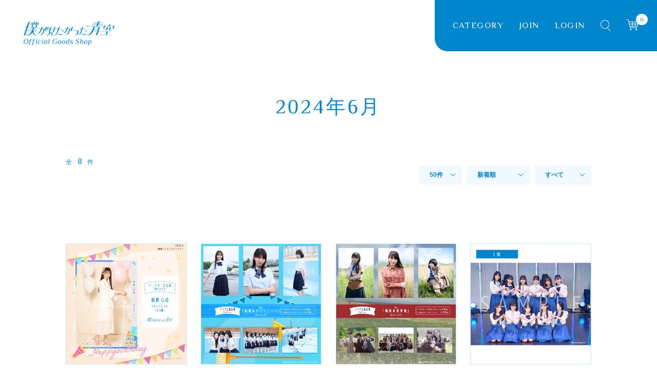

--- FILE ---
content_type: text/html; charset=UTF-8
request_url: https://store.plusmember.jp/bokuaogoods/products/list.php?category_id=3934
body_size: 74261
content:
<?xml version='1.0' encoding='UTF-8'?>

<!DOCTYPE html PUBLIC "-//W3C//DTD XHTML 1.0 Transitional//EN" "http://www.w3.org/TR/xhtml1/DTD/xhtml1-transitional.dtd">

<html xmlns="http://www.w3.org/1999/xhtml" lang="ja" xml:lang="ja" xmlns:og="http://ogp.me/ns#" xmlns:mixi="http://mixi-platform.com/ns#" xmlns:fb="http://www.facebook.com/2008/fbml">
<head>
    <meta http-equiv="Content-Type" content="text/html; charset=UTF-8" />
<meta http-equiv="Content-Script-Type" content="text/javascript" />
<meta http-equiv="Content-Style-Type" content="text/css" />
<meta name="author" content="株式会社Ligareaz Management" />
<meta name="description" content="僕が見たかった青空　Official Goods Shop" />
<meta name="keywords" content="僕が見たかった青空,ぼくがみたかったあおぞら,ボクガミタカッタアオゾラ,僕青,bokuao,ぼくあお,ボクアオ,僕青グッズ,通販,オフィシャルストア" />
<meta name="format-detection" content="telephone=no">
<meta name="viewport" content="width=device-width,minimum-scale=1.0,maximum-scale=1.0,user-scalable=no">

    
    
    
                                                                                                                                                                                                                                                                                                                                                                                                                                                                                                                        <meta property="og:title" content="僕が見たかった青空　Official Goods Shop" />
            <meta property="og:image" content="https://store.plusmember.jp/user_data/bokuaogoods/packages/bokuaogoods/img/header/ogp_imgvW6Y2CqF.png?v=" />
            <meta property="og:description" content="僕が見たかった青空　Official Goods Shop" />
                                                                                                                                                                                                            
                                                <meta name="twitter:card" content="summary_large_image">
        <meta name="twitter:site" content="@BOKUAOofficial">
                    <meta name="twitter:title" content="僕が見たかった青空　Official Goods Shop">
            <meta name="twitter:description" content="僕が見たかった青空　Official Goods Shop">
            <meta name="twitter:image" content="https://store.plusmember.jp/user_data/bokuaogoods/packages/bokuaogoods/img/renewal/ogp.png?v=">
                                                                            
    <link rel="apple-touch-icon" href="/user_data/bokuaogoods/packages/bokuaogoods/img/header/favicon.png?v=">
    <link rel="apple-touch-icon-precomposed" href="/user_data/bokuaogoods/packages/bokuaogoods/img/header/favicon.png?v=">
    <link rel="shortcut icon" href="/user_data/bokuaogoods/packages/bokuaogoods/img/header/favicon.ico?v=" />

    <link rel="alternate" type="application/rss+xml" title="RSS" href="https://store.plusmember.jp/bokuaogoods/rss/index.php" />
    
                    <link rel="stylesheet" href="/user_data/bokuaogoods/packages/bokuaogoods/css/main.css?v=" type="text/css" media="all" />
<link rel="stylesheet" href="/user_data/bokuaogoods/packages/bokuaogoods/css/index.css?v=" type="text/css" media="all" />
<link rel="stylesheet" href="/user_data/bokuaogoods/packages/bokuaogoods/css/products.css?v=" type="text/css" media="all" />

<link rel="stylesheet" href="/user_data/bokuaogoods/packages/bokuaogoods/css/mypage.css?v=" type="text/css" media="all" />
<link rel="stylesheet" href="/user_data/bokuaogoods/packages/bokuaogoods/css/window.css?v=" type="text/css" media="all" />
<link rel="stylesheet" href="/user_data/bokuaogoods/packages/bokuaogoods/css/iconfont.css?v=" type="text/css" media="all" />        <script type="text/javascript" src="https://ajax.googleapis.com/ajax/libs/jquery/1.8/jquery.min.js"></script>
        <script type="text/javascript" src="/user_data/bokuaogoods/packages/bokuaogoods/js/jquery.easing.1.3.js?v="></script>
        <script type="text/javascript" src="/user_data/bokuaogoods/packages/bokuaogoods/js/css.js?v="></script>
        <script type="text/javascript" src="/user_data/bokuaogoods/packages/bokuaogoods/js/navi.js?v="></script>
        <script type="text/javascript" src="/user_data/bokuaogoods/packages/bokuaogoods/js/win_op.js?v="></script>
        <script type="text/javascript" src="/user_data/bokuaogoods/packages/bokuaogoods/js/site.js?v="></script>
        <script type="text/javascript" src="/user_data/bokuaogoods/packages/bokuaogoods/js/cmn.js?v="></script>
    
        <title>
                    商品一覧ページ |
                僕が見たかった青空　Official Goods Shop
         |
            PHOTO
            </title>


<script type="text/javascript">
//<![CDATA[

//]]>
</script>

    </head>

<!-- ▼BODY部 スタート -->
    <body onload="" oncontextmenu="return true" >




<noscript>
  <p>JavaScript を有効にしてご利用下さい.</p>
</noscript>
            

<!-- Global site tag (gtag.js) - Google Analytics -->
<script async src="https://www.googletagmanager.com/gtag/js?id=G-89DCLZPQ1N"></script>
<script>
  window.dataLayer = window.dataLayer || [];
  function gtag(){dataLayer.push(arguments);}
  gtag('js', new Date());

  gtag('config', 'G-89DCLZPQ1N');
</script>




<link rel="preconnect" href="https://fonts.googleapis.com">
<link rel="preconnect" href="https://fonts.gstatic.com" crossorigin>
<link href="https://fonts.googleapis.com/css2?family=Carter+One&display=swap" rel="stylesheet"> 
<link rel="stylesheet" href="https://cdn.jsdelivr.net/npm/yakuhanjp@2.0.0/dist/css/yakuhanjp.min.css">
<link rel="stylesheet" href="https://cmn-assets.plusmember.jp/webfont/assets/font/fontawesome_all2308/css/all.min2308.css">

<link href="https://fonts.googleapis.com/css2?family=Barlow+Condensed:ital,wght@0,100;0,200;0,300;0,400;0,500;0,600;0,700;0,800;0,900;1,100;1,200;1,300;1,400;1,500;1,600;1,700;1,800;1,900&display=swap" rel="stylesheet"> 
<link rel="stylesheet" href="https://use.typekit.net/jgi5vet.css">
<link rel="stylesheet" href="https://use.typekit.net/itv8oih.css">
<link href="https://fonts.googleapis.com/css2?family=Philosopher:ital,wght@0,400;0,700;1,400;1,700&display=swap" rel="stylesheet">

<script>
	$(window).scroll(function () {
		if ($(this).scrollTop() > 50 ) {
			$('body').addClass('scrollon');
		}else{
			$('body').removeClass('scrollon');
		}
});
</script>

<script>
  (function(d) {
    var config = {
      kitId: 'vck0zfa',
      scriptTimeout: 3000,
      async: true
    },
    h=d.documentElement,t=setTimeout(function(){h.className=h.className.replace(/\bwf-loading\b/g,"")+" wf-inactive";},config.scriptTimeout),tk=d.createElement("script"),f=false,s=d.getElementsByTagName("script")[0],a;h.className+=" wf-loading";tk.src='https://use.typekit.net/'+config.kitId+'.js';tk.async=true;tk.onload=tk.onreadystatechange=function(){a=this.readyState;if(f||a&&a!="complete"&&a!="loaded")return;f=true;clearTimeout(t);try{Typekit.load(config)}catch(e){}};s.parentNode.insertBefore(tk,s)
  })(document);
</script>

<!--▼HEADER-->


<div id="header">
  <div id="header_inner">
    <div class="header_bg">
      <div class="header_main">
        <div class="toplogo blue"><a href="https://store.plusmember.jp/bokuaogoods/"><img src="/bokuaogoods/user_data/bokuaogoods/packages/bokuaogoods/img/common/ph_mainLogo_b.png" alt="" /></a></div>
        <div class="toplogo white"><a href="https://store.plusmember.jp/bokuaogoods/"><img src="/bokuaogoods/user_data/bokuaogoods/packages/bokuaogoods/img/common/ph_mainLogo_w.png" alt="" /></a></div>
      </div>
    </div>
  </div>
  <!--▲検索条件ここまで-->
        <div>
                  <script type="text/javascript" src="/bokuaogoods/user_data/bokuaogoods/packages/bokuaogoods/js/menu.js?v="></script>

<script>
$(function(){
	$('.tit--cat').on('click', function () {
	    $('body').toggleClass('categoryOpen');
	});
});
</script>

<script>
$(function(){
	$('.cat--close').on('click', function () {
	    $('body').toggleClass('categoryOpen');
	});
});
</script>

<script>
$(function(){
	$('.btn__search--area').on('click', function () {
	    $('body').toggleClass('searchOpen');
	});
});
</script>

<!--
<script>

$(function(){

	$('nav a[href^=#]').click(function() {
		var speed = 800;
		var href= $(this).attr("href");
		var target = $(href == "#" || href == "" ? 'html' : href);
		var position = target.offset().top;

		$('body,html').animate({scrollTop:position}, speed, 'swing');
		return false;
	});

	$('#category__tree .list--menu dt').click(function(){
		$(this).next('dd').slideToggle();
		$(this).toggleClass('open');
	});
	
	
});

</script>
-->

<script>

$(function(){

	$('nav a[href^=#]').click(function() {
		var speed = 800;
		var href= $(this).attr("href");
		var target = $(href == "#" || href == "" ? 'html' : href);
		var position = target.offset().top;

		$('body,html').animate({scrollTop:position}, speed, 'swing');
		return false;
	});
	
  $('#category__tree .nav--category_subcategory').hide();
  $('span.ico').on('click',function(){
      $(this).next('#category__tree .nav--category_subcategory').slideToggle();
      $(this).toggleClass('open');
  });
});

</script>

<script>

$(function(){
	$('.menu--icon').on('click', function () {
	    $('body').toggleClass('menuOpen');
	});
});

</script>


<div class="list--box">
  <ul class="list--menu">
        <li class="list category--list"><p class="tit--cat">CATEGORY</p>
    <ul id="category__tree">

		<li>
		<div class="cat--close"></div>
		<dl class="list--menu">
		<dt class="link">
		<ul class="category-menu">
						
  			                        			  		      	                        
                              
          			<li class="nav--category__item level1"><a href="https://store.plusmember.jp/bokuaogoods/products/list.php?category_id=3352">ALL</a>
                              
                                
            
                        
            
		  	                        			  		      	                        
                            </li>
                              
          			<li class="nav--category__item level1"><a href="https://store.plusmember.jp/bokuaogoods/products/list.php?category_id=3738">ITEM</a>
                <span class="ico"><span></span></span>              
                                
            
                        
            
		  	                        			  		      	                        
                            <ul class="nav--category_subcategory">
                              
          			<li class="nav--category__item level2"><a href="https://store.plusmember.jp/bokuaogoods/products/list.php?category_id=3739">Tシャツ</a>
                              
                                
            
                        
            
		  	                        			  		      	                        
                            </li>
                              
          			<li class="nav--category__item level2"><a href="https://store.plusmember.jp/bokuaogoods/products/list.php?category_id=3740">アパレル</a>
                              
                                
            
                        
            
		  	                        			  		      	                        
                            </li>
                              
          			<li class="nav--category__item level2"><a href="https://store.plusmember.jp/bokuaogoods/products/list.php?category_id=3741">タオル</a>
                              
                                
            
                        
            
		  	                        			  		      	                        
                            </li>
                              
          			<li class="nav--category__item level2"><a href="https://store.plusmember.jp/bokuaogoods/products/list.php?category_id=3742">ペンライト</a>
                              
                                
            
                        
            
		  	                        			  		      	                        
                            </li>
                              
          			<li class="nav--category__item level2"><a href="https://store.plusmember.jp/bokuaogoods/products/list.php?category_id=3743">アクリルスタンド</a>
                              
                                
            
                        
            
		  	                        			  		      	                        
                            </li>
                              
          			<li class="nav--category__item level2"><a href="https://store.plusmember.jp/bokuaogoods/products/list.php?category_id=3744">缶バッジ</a>
                              
                                
            
                        
            
		  	                        			  		      	                        
                            </li>
                              
          			<li class="nav--category__item level2"><a href="https://store.plusmember.jp/bokuaogoods/products/list.php?category_id=3745">個別グッズ</a>
                              
                                
            
                        
            
		  	                        			  		      	                        
                            </li>
                              
          			<li class="nav--category__item level2"><a href="https://store.plusmember.jp/bokuaogoods/products/list.php?category_id=3747">書籍</a>
                              
                                
            
                        
            
		  	                        			  		      	                        
                            </li>
                              
          			<li class="nav--category__item level2"><a href="https://store.plusmember.jp/bokuaogoods/products/list.php?category_id=3746">その他</a>
                              
                                
            
                        
            
		  	                        			  		      	                        
                                          </li>
              </ul>
                            </li>
                              
          			<li class="nav--category__item level1"><a href="https://store.plusmember.jp/bokuaogoods/products/list.php?category_id=3793">EVENT/RELEASE</a>
                <span class="ico"><span></span></span>              
                                
            
                        
            
		  	                        			  		      	                        
                            <ul class="nav--category_subcategory">
                              
          			<li class="nav--category__item level2"><a href="https://store.plusmember.jp/bokuaogoods/products/list.php?category_id=4948">BOKUAO青春納め2025</a>
                              
                                
            
                        
            
		  	                        			  		      	                        
                            </li>
                              
          			<li class="nav--category__item level2"><a href="https://store.plusmember.jp/bokuaogoods/products/list.php?category_id=4953">僕青福袋2026</a>
                              
                                
            
                        
            
		  	                        			  		      	                        
                            </li>
                              
          			<li class="nav--category__item level2"><a href="https://store.plusmember.jp/bokuaogoods/products/list.php?category_id=4945">金澤亜美ファースト写真集</a>
                              
                                
            
                        
            
		  	                        			  		      	                        
                            </li>
                              
          			<li class="nav--category__item level2"><a href="https://store.plusmember.jp/bokuaogoods/products/list.php?category_id=4934">7th SINGLE「あれはフェアリー」</a>
                              
                                
            
                        
            
		  	                        			  		      	                        
                            </li>
                              
          			<li class="nav--category__item level2"><a href="https://store.plusmember.jp/bokuaogoods/products/list.php?category_id=4878">僕青祭2025</a>
                              
                                
            
                        
            
		  	                        			  		      	                        
                            </li>
                              
          			<li class="nav--category__item level2"><a href="https://store.plusmember.jp/bokuaogoods/products/list.php?category_id=4830">青空組単独公演</a>
                              
                                
            
                        
            
		  	                        			  		      	                        
                            </li>
                              
          			<li class="nav--category__item level2"><a href="https://store.plusmember.jp/bokuaogoods/products/list.php?category_id=4698">アオゾラサマーフェスティバル2025</a>
                              
                                
            
                        
            
		  	                        			  		      	                        
                            </li>
                              
          			<li class="nav--category__item level2"><a href="https://store.plusmember.jp/bokuaogoods/products/list.php?category_id=4648">6th SINGLE「視線のラブレター」</a>
                              
                                
            
                        
            
		  	                        			  		      	                        
                            </li>
                              
          			<li class="nav--category__item level2"><a href="https://store.plusmember.jp/bokuaogoods/products/list.php?category_id=4579">僕が観たかったワンマンライブ vol.2</a>
                              
                                
            
                        
            
		  	                        			  		      	                        
                            </li>
                              
          			<li class="nav--category__item level2"><a href="https://store.plusmember.jp/bokuaogoods/products/list.php?category_id=4490">5th SINGLE「恋は倍速」</a>
                              
                                
            
                        
            
		  	                        			  		      	                        
                            </li>
                              
          			<li class="nav--category__item level2"><a href="https://store.plusmember.jp/bokuaogoods/products/list.php?category_id=4476">僕が見たかった青空 全国ツアー2025</a>
                              
                                
            
                        
            
		  	                        			  		      	                        
                            </li>
                              
          			<li class="nav--category__item level2"><a href="https://store.plusmember.jp/bokuaogoods/products/list.php?category_id=4303">2024青春納め</a>
                              
                                
            
                        
            
		  	                        			  		      	                        
                            </li>
                              
          			<li class="nav--category__item level2"><a href="https://store.plusmember.jp/bokuaogoods/products/list.php?category_id=4223">4th SINGLE「好きすぎてUp and down」</a>
                              
                                
            
                        
            
		  	                        			  		      	                        
                            </li>
                              
          			<li class="nav--category__item level2"><a href="https://store.plusmember.jp/bokuaogoods/products/list.php?category_id=4110">僕青祭2024</a>
                              
                                
            
                        
            
		  	                        			  		      	                        
                            </li>
                              
          			<li class="nav--category__item level2"><a href="https://store.plusmember.jp/bokuaogoods/products/list.php?category_id=4039">アオゾラサマーフェスティバル2024</a>
                              
                                
            
                        
            
		  	                        			  		      	                        
                            </li>
                              
          			<li class="nav--category__item level2"><a href="https://store.plusmember.jp/bokuaogoods/products/list.php?category_id=4013">3rdSINGLE「スペアのない恋」</a>
                              
                                
            
                        
            
		  	                        			  		      	                        
                            </li>
                              
          			<li class="nav--category__item level2"><a href="https://store.plusmember.jp/bokuaogoods/products/list.php?category_id=3951">僕が観たかったワンマンライブ vol.1</a>
                              
                                
            
                        
            
		  	                        			  		      	                        
                            </li>
                              
          			<li class="nav--category__item level2"><a href="https://store.plusmember.jp/bokuaogoods/products/list.php?category_id=3829">僕が観たかったワンマンライブ vol.0.5</a>
                              
                                
            
                        
            
		  	                        			  		      	                        
                            </li>
                              
          			<li class="nav--category__item level2"><a href="https://store.plusmember.jp/bokuaogoods/products/list.php?category_id=3798">2ndシングル「卒業まで」</a>
                              
                                
            
                        
            
		  	                        			  		      	                        
                            </li>
                              
          			<li class="nav--category__item level2"><a href="https://store.plusmember.jp/bokuaogoods/products/list.php?category_id=3797">僕が観たかったファンミ vol.1</a>
                              
                                
            
                        
            
		  	                        			  		      	                        
                            </li>
                              
          			<li class="nav--category__item level2"><a href="https://store.plusmember.jp/bokuaogoods/products/list.php?category_id=3796">雲組単独公演</a>
                              
                                
            
                        
            
		  	                        			  		      	                        
                            </li>
                              
          			<li class="nav--category__item level2"><a href="https://store.plusmember.jp/bokuaogoods/products/list.php?category_id=3795">僕が観たかったワンマンライブ vol.0</a>
                              
                                
            
                        
            
		  	                        			  		      	                        
                            </li>
                              
          			<li class="nav--category__item level2"><a href="https://store.plusmember.jp/bokuaogoods/products/list.php?category_id=3794">僕が観たかったファンミ vol.0</a>
                              
                                
            
                        
            
		  	                        			  		      	                        
                                          </li>
              </ul>
                            </li>
                              
          			<li class="nav--category__item level1"><a href="https://store.plusmember.jp/bokuaogoods/products/list.php?category_id=3757">PHOTO</a>
                <span class="ico"><span></span></span>              
                                
            
                        
            
		  	                        			  		      	                        
                            <ul class="nav--category_subcategory">
                              
          			<li class="nav--category__item level2"><a href="https://store.plusmember.jp/bokuaogoods/products/list.php?category_id=3758">通常配送</a>
                <span class="ico"><span></span></span>              
                                
            
                        
            
		  	                        			  		      	                        
                            <ul class="nav--category_subcategory">
                              
          			<li class="nav--category__item level3"><a href="https://store.plusmember.jp/bokuaogoods/products/list.php?category_id=3772">通常配送ALL</a>
                              
                                
            
                        
            
		  	                        			  		      	                        
                            </li>
                              
          			<li class="nav--category__item level3"><a href="https://store.plusmember.jp/bokuaogoods/products/list.php?category_id=4954">2026年</a>
                <span class="ico"><span></span></span>              
                                
            
                        
            
		  	                        			  		      	                        
                            <ul class="nav--category_subcategory">
                              
          			<li class="nav--category__item level4"><a href="https://store.plusmember.jp/bokuaogoods/products/list.php?category_id=4955">2026年1月</a>
                              
                                
            
                        
            
		  	                        			  		      	                        
                                          </li>
              </ul>
                            </li>
                              
          			<li class="nav--category__item level3"><a href="https://store.plusmember.jp/bokuaogoods/products/list.php?category_id=4309">2025年</a>
                <span class="ico"><span></span></span>              
                                
            
                        
            
		  	                        			  		      	                        
                            <ul class="nav--category_subcategory">
                              
          			<li class="nav--category__item level4"><a href="https://store.plusmember.jp/bokuaogoods/products/list.php?category_id=4920">2025年12月</a>
                              
                                
            
                        
            
		  	                        			  		      	                        
                            </li>
                              
          			<li class="nav--category__item level4"><a href="https://store.plusmember.jp/bokuaogoods/products/list.php?category_id=4890">2025年11月</a>
                              
                                
            
                        
            
		  	                        			  		      	                        
                            </li>
                              
          			<li class="nav--category__item level4"><a href="https://store.plusmember.jp/bokuaogoods/products/list.php?category_id=4834">2025年10月</a>
                              
                                
            
                        
            
		  	                        			  		      	                        
                            </li>
                              
          			<li class="nav--category__item level4"><a href="https://store.plusmember.jp/bokuaogoods/products/list.php?category_id=4691">2025年9月</a>
                              
                                
            
                        
            
		  	                        			  		      	                        
                            </li>
                              
          			<li class="nav--category__item level4"><a href="https://store.plusmember.jp/bokuaogoods/products/list.php?category_id=4628">2025年8月</a>
                              
                                
            
                        
            
		  	                        			  		      	                        
                            </li>
                              
          			<li class="nav--category__item level4"><a href="https://store.plusmember.jp/bokuaogoods/products/list.php?category_id=4590">2025年7月</a>
                              
                                
            
                        
            
		  	                        			  		      	                        
                            </li>
                              
          			<li class="nav--category__item level4"><a href="https://store.plusmember.jp/bokuaogoods/products/list.php?category_id=4576">2025年6月</a>
                              
                                
            
                        
            
		  	                        			  		      	                        
                            </li>
                              
          			<li class="nav--category__item level4"><a href="https://store.plusmember.jp/bokuaogoods/products/list.php?category_id=4529">2025年5月</a>
                              
                                
            
                        
            
		  	                        			  		      	                        
                            </li>
                              
          			<li class="nav--category__item level4"><a href="https://store.plusmember.jp/bokuaogoods/products/list.php?category_id=4499">2025年4月</a>
                              
                                
            
                        
            
		  	                        			  		      	                        
                            </li>
                              
          			<li class="nav--category__item level4"><a href="https://store.plusmember.jp/bokuaogoods/products/list.php?category_id=4436">2025年3月</a>
                              
                                
            
                        
            
		  	                        			  		      	                        
                            </li>
                              
          			<li class="nav--category__item level4"><a href="https://store.plusmember.jp/bokuaogoods/products/list.php?category_id=4385">2025年2月</a>
                              
                                
            
                        
            
		  	                        			  		      	                        
                            </li>
                              
          			<li class="nav--category__item level4"><a href="https://store.plusmember.jp/bokuaogoods/products/list.php?category_id=4310">2025年1月</a>
                              
                                
            
                        
            
		  	                        			  		      	                        
                                          </li>
              </ul>
                            </li>
                              
          			<li class="nav--category__item level3"><a href="https://store.plusmember.jp/bokuaogoods/products/list.php?category_id=3779">2024年</a>
                <span class="ico"><span></span></span>              
                                
            
                        
            
		  	                        			  		      	                        
                            <ul class="nav--category_subcategory">
                              
          			<li class="nav--category__item level4"><a href="https://store.plusmember.jp/bokuaogoods/products/list.php?category_id=4261">2024年12月</a>
                              
                                
            
                        
            
		  	                        			  		      	                        
                            </li>
                              
          			<li class="nav--category__item level4"><a href="https://store.plusmember.jp/bokuaogoods/products/list.php?category_id=4224">2024年11月</a>
                              
                                
            
                        
            
		  	                        			  		      	                        
                            </li>
                              
          			<li class="nav--category__item level4"><a href="https://store.plusmember.jp/bokuaogoods/products/list.php?category_id=4093">2024年10月</a>
                              
                                
            
                        
            
		  	                        			  		      	                        
                            </li>
                              
          			<li class="nav--category__item level4"><a href="https://store.plusmember.jp/bokuaogoods/products/list.php?category_id=4037">2024年9月</a>
                              
                                
            
                        
            
		  	                        			  		      	                        
                            </li>
                              
          			<li class="nav--category__item level4"><a href="https://store.plusmember.jp/bokuaogoods/products/list.php?category_id=4001">2024年8月</a>
                              
                                
            
                        
            
		  	                        			  		      	                        
                            </li>
                              
          			<li class="nav--category__item level4"><a href="https://store.plusmember.jp/bokuaogoods/products/list.php?category_id=3965">2024年7月</a>
                              
                                
            
                        
            
		  	                        			  		      	                        
                            </li>
                              
          			<li class="nav--category__item level4"><a href="https://store.plusmember.jp/bokuaogoods/products/list.php?category_id=3934"class="onlink">2024年6月</a>
                              
                                
            
                        
            
		  	                        			  		      	                        
                            </li>
                              
          			<li class="nav--category__item level4"><a href="https://store.plusmember.jp/bokuaogoods/products/list.php?category_id=3875">2024年5月</a>
                              
                                
            
                        
            
		  	                        			  		      	                        
                            </li>
                              
          			<li class="nav--category__item level4"><a href="https://store.plusmember.jp/bokuaogoods/products/list.php?category_id=3842">2024年4月</a>
                              
                                
            
                        
            
		  	                        			  		      	                        
                            </li>
                              
          			<li class="nav--category__item level4"><a href="https://store.plusmember.jp/bokuaogoods/products/list.php?category_id=3826">2024年3月</a>
                              
                                
            
                        
            
		  	                        			  		      	                        
                            </li>
                              
          			<li class="nav--category__item level4"><a href="https://store.plusmember.jp/bokuaogoods/products/list.php?category_id=3781">2024年2月</a>
                              
                                
            
                        
            
		  	                        			  		      	                        
                            </li>
                              
          			<li class="nav--category__item level4"><a href="https://store.plusmember.jp/bokuaogoods/products/list.php?category_id=3780">2024年1月</a>
                              
                                
            
                        
            
		  	                        			  		      	                        
                                          </li>
              </ul>
                            </li>
                              
          			<li class="nav--category__item level3"><a href="https://store.plusmember.jp/bokuaogoods/products/list.php?category_id=3775">2023年</a>
                <span class="ico"><span></span></span>              
                                
            
                        
            
		  	                        			  		      	                        
                            <ul class="nav--category_subcategory">
                              
          			<li class="nav--category__item level4"><a href="https://store.plusmember.jp/bokuaogoods/products/list.php?category_id=3778">2023年12月</a>
                              
                                
            
                        
            
		  	                        			  		      	                        
                            </li>
                              
          			<li class="nav--category__item level4"><a href="https://store.plusmember.jp/bokuaogoods/products/list.php?category_id=3777">2023年11月</a>
                              
                                
            
                        
            
		  	                        			  		      	                        
                            </li>
                              
          			<li class="nav--category__item level4"><a href="https://store.plusmember.jp/bokuaogoods/products/list.php?category_id=3776">2023年10月</a>
                              
                                
            
                        
            
		  	                        			  		      	                        
                                          </li>
              </ul>
                            </li>
                              
          			<li class="nav--category__item level3"><a href="https://store.plusmember.jp/bokuaogoods/products/list.php?category_id=3773">バースデー生写真</a>
                              
                                
            
                        
            
		  	                        			  		      	                        
                            </li>
                              
          			<li class="nav--category__item level3"><a href="https://store.plusmember.jp/bokuaogoods/products/list.php?category_id=3774">撮って出し生写真</a>
                              
                                
            
                        
            
		  	                        			  		      	                        
                                          </li>
              </ul>
                            </li>
                              
          			<li class="nav--category__item level2"><a href="https://store.plusmember.jp/bokuaogoods/products/list.php?category_id=3768">ネコポス便</a>
                <span class="ico"><span></span></span>              
                                
            
                        
            
		  	                        			  		      	                        
                            <ul class="nav--category_subcategory">
                              
          			<li class="nav--category__item level3"><a href="https://store.plusmember.jp/bokuaogoods/products/list.php?category_id=3782">ネコポス便ALL</a>
                              
                                
            
                        
            
		  	                        			  		      	                        
                            </li>
                              
          			<li class="nav--category__item level3"><a href="https://store.plusmember.jp/bokuaogoods/products/list.php?category_id=4956">2026年</a>
                <span class="ico"><span></span></span>              
                                
            
                        
            
		  	                        			  		      	                        
                            <ul class="nav--category_subcategory">
                              
          			<li class="nav--category__item level4"><a href="https://store.plusmember.jp/bokuaogoods/products/list.php?category_id=4957">2026年1月</a>
                              
                                
            
                        
            
		  	                        			  		      	                        
                                          </li>
              </ul>
                            </li>
                              
          			<li class="nav--category__item level3"><a href="https://store.plusmember.jp/bokuaogoods/products/list.php?category_id=4311">2025年</a>
                <span class="ico"><span></span></span>              
                                
            
                        
            
		  	                        			  		      	                        
                            <ul class="nav--category_subcategory">
                              
          			<li class="nav--category__item level4"><a href="https://store.plusmember.jp/bokuaogoods/products/list.php?category_id=4921">2025年12月</a>
                              
                                
            
                        
            
		  	                        			  		      	                        
                            </li>
                              
          			<li class="nav--category__item level4"><a href="https://store.plusmember.jp/bokuaogoods/products/list.php?category_id=4891">2025年11月</a>
                              
                                
            
                        
            
		  	                        			  		      	                        
                            </li>
                              
          			<li class="nav--category__item level4"><a href="https://store.plusmember.jp/bokuaogoods/products/list.php?category_id=4835">2025年10月</a>
                              
                                
            
                        
            
		  	                        			  		      	                        
                            </li>
                              
          			<li class="nav--category__item level4"><a href="https://store.plusmember.jp/bokuaogoods/products/list.php?category_id=4692">2025年9月</a>
                              
                                
            
                        
            
		  	                        			  		      	                        
                            </li>
                              
          			<li class="nav--category__item level4"><a href="https://store.plusmember.jp/bokuaogoods/products/list.php?category_id=4629">2025年8月</a>
                              
                                
            
                        
            
		  	                        			  		      	                        
                            </li>
                              
          			<li class="nav--category__item level4"><a href="https://store.plusmember.jp/bokuaogoods/products/list.php?category_id=4591">2025年7月</a>
                              
                                
            
                        
            
		  	                        			  		      	                        
                            </li>
                              
          			<li class="nav--category__item level4"><a href="https://store.plusmember.jp/bokuaogoods/products/list.php?category_id=4577">2025年6月</a>
                              
                                
            
                        
            
		  	                        			  		      	                        
                            </li>
                              
          			<li class="nav--category__item level4"><a href="https://store.plusmember.jp/bokuaogoods/products/list.php?category_id=4530">2025年5月</a>
                              
                                
            
                        
            
		  	                        			  		      	                        
                            </li>
                              
          			<li class="nav--category__item level4"><a href="https://store.plusmember.jp/bokuaogoods/products/list.php?category_id=4501">2025年4月</a>
                              
                                
            
                        
            
		  	                        			  		      	                        
                            </li>
                              
          			<li class="nav--category__item level4"><a href="https://store.plusmember.jp/bokuaogoods/products/list.php?category_id=4437">2025年3月</a>
                              
                                
            
                        
            
		  	                        			  		      	                        
                            </li>
                              
          			<li class="nav--category__item level4"><a href="https://store.plusmember.jp/bokuaogoods/products/list.php?category_id=4386">2025年2月</a>
                              
                                
            
                        
            
		  	                        			  		      	                        
                            </li>
                              
          			<li class="nav--category__item level4"><a href="https://store.plusmember.jp/bokuaogoods/products/list.php?category_id=4312">2025年1月</a>
                              
                                
            
                        
            
		  	                        			  		      	                        
                                          </li>
              </ul>
                            </li>
                              
          			<li class="nav--category__item level3"><a href="https://store.plusmember.jp/bokuaogoods/products/list.php?category_id=3789">2024年</a>
                <span class="ico"><span></span></span>              
                                
            
                        
            
		  	                        			  		      	                        
                            <ul class="nav--category_subcategory">
                              
          			<li class="nav--category__item level4"><a href="https://store.plusmember.jp/bokuaogoods/products/list.php?category_id=4262">2024年12月</a>
                              
                                
            
                        
            
		  	                        			  		      	                        
                            </li>
                              
          			<li class="nav--category__item level4"><a href="https://store.plusmember.jp/bokuaogoods/products/list.php?category_id=4225">2024年11月</a>
                              
                                
            
                        
            
		  	                        			  		      	                        
                            </li>
                              
          			<li class="nav--category__item level4"><a href="https://store.plusmember.jp/bokuaogoods/products/list.php?category_id=4094">2024年10月</a>
                              
                                
            
                        
            
		  	                        			  		      	                        
                            </li>
                              
          			<li class="nav--category__item level4"><a href="https://store.plusmember.jp/bokuaogoods/products/list.php?category_id=4038">2024年9月</a>
                              
                                
            
                        
            
		  	                        			  		      	                        
                            </li>
                              
          			<li class="nav--category__item level4"><a href="https://store.plusmember.jp/bokuaogoods/products/list.php?category_id=4002">2024年8月</a>
                              
                                
            
                        
            
		  	                        			  		      	                        
                            </li>
                              
          			<li class="nav--category__item level4"><a href="https://store.plusmember.jp/bokuaogoods/products/list.php?category_id=3966">2024年7月</a>
                              
                                
            
                        
            
		  	                        			  		      	                        
                            </li>
                              
          			<li class="nav--category__item level4"><a href="https://store.plusmember.jp/bokuaogoods/products/list.php?category_id=3935">2024年6月</a>
                              
                                
            
                        
            
		  	                        			  		      	                        
                            </li>
                              
          			<li class="nav--category__item level4"><a href="https://store.plusmember.jp/bokuaogoods/products/list.php?category_id=3876">2024年5月</a>
                              
                                
            
                        
            
		  	                        			  		      	                        
                            </li>
                              
          			<li class="nav--category__item level4"><a href="https://store.plusmember.jp/bokuaogoods/products/list.php?category_id=3843">2024年4月	</a>
                              
                                
            
                        
            
		  	                        			  		      	                        
                            </li>
                              
          			<li class="nav--category__item level4"><a href="https://store.plusmember.jp/bokuaogoods/products/list.php?category_id=3827">2024年3月</a>
                              
                                
            
                        
            
		  	                        			  		      	                        
                            </li>
                              
          			<li class="nav--category__item level4"><a href="https://store.plusmember.jp/bokuaogoods/products/list.php?category_id=3791">2024年2月</a>
                              
                                
            
                        
            
		  	                        			  		      	                        
                            </li>
                              
          			<li class="nav--category__item level4"><a href="https://store.plusmember.jp/bokuaogoods/products/list.php?category_id=3790">2024年1月</a>
                              
                                
            
                        
            
		  	                        			  		      	                        
                                          </li>
              </ul>
                            </li>
                              
          			<li class="nav--category__item level3"><a href="https://store.plusmember.jp/bokuaogoods/products/list.php?category_id=3785">2023年</a>
                <span class="ico"><span></span></span>              
                                
            
                        
            
		  	                        			  		      	                        
                            <ul class="nav--category_subcategory">
                              
          			<li class="nav--category__item level4"><a href="https://store.plusmember.jp/bokuaogoods/products/list.php?category_id=3788">2023年12月</a>
                              
                                
            
                        
            
		  	                        			  		      	                        
                            </li>
                              
          			<li class="nav--category__item level4"><a href="https://store.plusmember.jp/bokuaogoods/products/list.php?category_id=3787">2023年11月</a>
                              
                                
            
                        
            
		  	                        			  		      	                        
                            </li>
                              
          			<li class="nav--category__item level4"><a href="https://store.plusmember.jp/bokuaogoods/products/list.php?category_id=3786">2023年10月</a>
                              
                                
            
                        
            
		  	                        			  		      	                        
                                          </li>
              </ul>
                            </li>
                              
          			<li class="nav--category__item level3"><a href="https://store.plusmember.jp/bokuaogoods/products/list.php?category_id=3783">バースデー生写真</a>
                              
                                
            
                        
            
		  	                        			  		      	                        
                                          </li>
              </ul>
                            </li>
              </ul>
                            </li>
                              
          			<li class="nav--category__item level1"><a href="https://store.plusmember.jp/bokuaogoods/products/list.php?category_id=3601">CD</a>
                              
                                
            
                        
            
		  	                        			  		      	                        
                            </li>
                              
          			<li class="nav--category__item level1"><a href="https://store.plusmember.jp/bokuaogoods/products/list.php?category_id=3792">FC LIMITED</a>
                              
                                
            
                        
                            </li>
              
            
            
		  			</ul>
		</dt>
		</dl>	
		
		
		</li>
    </ul>
    </li><!--商品カテゴリここまで-->
        <li class="list"><a href="https://store.plusmember.jp/bokuaogoods/entry/kiyaku.php"><span class="menu">JOIN</span></a></li>
    <li class="list"><a href="https://store.plusmember.jp/bokuaogoods/mypage/login.php"><span class="menu">LOGIN</span></a></li>
    
    <li class="list list_search">
      <p class="btn__search--area"><span class="menu"><img src="/bokuaogoods/user_data/bokuaogoods/packages/bokuaogoods/img/common/search.png" alt="" /></span></p>
      <div id="searcharea">
        <!--検索フォーム-->
        <form name="search_form" id="search_form" method="get" action="/bokuaogoods/products/list.php">
          <input type="hidden" name="mode" value="search" />
          <dl>
            <dt><input type="text" name="name" class="box142" maxlength="50" value="" placeholder="SEARCH" /></dt>
            <dd><p class="btn"><input type="submit" class="input_blue" value="検索" name="SEARCH" /></p></dd>
          </dl>
          <div class="close"></div>
        </form>
      </div>
    </li>

    

        <form name="login_form" id="login_form" method="post" action="https://store.plusmember.jp/bokuaogoods/frontparts/login_check.php" onsubmit="return fnCheckLogin('login_form')">
    <input type="hidden" name="mode" value="login" />
    <input type="hidden" name="url" value="/bokuaogoods/products/list.php?category_id=3934" />
    </form>
  </ul>
  <div class="menuArea">
        <div class="list list_cart"><a href="https://store.plusmember.jp/bokuaogoods/cart/index.php">
    <img src="/bokuaogoods/user_data/bokuaogoods/packages/bokuaogoods/img/common/cart.png" alt="" class="off" /><p class="sp"><img src="/bokuaogoods/user_data/bokuaogoods/packages/bokuaogoods/img/common/cart_b.png" alt="" / class="on"></p>
    <span class="count" ><i class="">0</i></span></a>
  </div>
  <div class="menu--icon"><span></span><span></span><span></span></div>
  </div><!--menuArea-->
  
</div>






              </div>
    </div>



<!--▲HEADER-->



</div><!-- /header -->
            
<main role="main" class="content--main">
      
      <div class="column-one">
    
      
  
            
         <script>
 //<![CDATA[
 // セレクトボックスに項目を割り当てる。
 function lnSetSelect(name1, name2, id, val) {
		 sele1 = document.form1[name1];
		 sele2 = document.form1[name2];
		 lists = eval('lists' + id);
		 vals = eval('vals' + id);
 
		 if(sele1 && sele2) {
				 index = sele1.selectedIndex;
 
				 // セレクトボックスのクリア
				 count = sele2.options.length;
				 for(i = count; i >= 0; i--) {
						 sele2.options[i] = null;
				 }
 
				 // セレクトボックスに値を割り当てる
				 len = lists[index].length;
				 for(i = 0; i < len; i++) {
						 sele2.options[i] = new Option(lists[index][i], vals[index][i]);
						 if(val != "" && vals[index][i] == val) {
								 sele2.options[i].selected = true;
						 }
				 }
		 }
 }
 function lnSubmitDispNumber() {
 }
 
 //プルダウン
 function P_fnModeSubmit(mode, keyname) {
	 document.form1['mode'].value = mode;
	 if(keyname != "") {
		 index = document.form1[keyname].selectedIndex;
		 value = document.form1[keyname].options[index].value ;
		 if(value != ""){
			 document.form1[keyname].value = value;
		 }
	 }
		 if(keyname == "upsale_list" || keyname == "downsale_list") {
			 document.forms['form1']['pageno'].value = 1;
		 }
	 document.form1.submit();
 }
 //]]>
 $(document).ready(function(){
	 $('.notice a').colorbox({
		 inline: true
	 });
 });


 $('body').addClass('guide__contents');
 $('body').addClass('guide__list');
 media();
$(window).on("resize", function(){ media(); });
function media() {
	var width = $(window).width();
	if(width <= 960) {
		$('body').addClass('sp');
	} 
}

 </script>
 
 <!-- container -->
 <div id="undercolumn">
 
 <form name="form1" id="form1" method="post" action="/bokuaogoods/products/list.php?__shop_key=bokuaogoods&amp;category_id=3934">
 <input type="hidden" name="pageno" value="" />
 <input type="hidden" name="mode" value="" />
 <input type="hidden" name="sort_save" value="2" />
 <input type="hidden" name="sale_save" value="" />
 <input type="hidden" name="product_id" value="" />    
 
 <!-- 商品一覧 -->
 <!--会場受け取りカテゴリ以外は表示-->
 <div class="block--list__head">
	<h2 class="section-tit">
		2024年6月
	</h2>

	<!--検索条件ここから-->
		<!--検索条件ここまで-->

	 <div class="section-quantity">
		 		 <p class="item_number">
			 全<span>8</span>件
		 </p>
		 	 </div>
	 
	 <!-- 件数・ソート -->
	 	 <ul class="block--sort">
		 <li class="item_sort item_sort__number">
			 <select name="disp_number" onchange="javascript:fnModeSubmit('', '', '')">
				 <option label="15件" value="15">15件</option>
<option label="30件" value="30">30件</option>
<option label="50件" value="50" selected>50件</option>
<option label="100件" value="100">100件</option>

			 </select>
		 </li>
		 <li class="item_sort item_sort__type">
			 			 <select name="upsort_list" style="" onChange="javascript:P_fnModeSubmit('upsort', 'upsort_list')">
				 <option label="新着順" value="2" selected>新着順</option>
				 <option label="価格が安い順" value="1">価格が安い順</option>
				 <option label="価格が高い順" value="7">価格が高い順</option>
			 </select>
		 </li>
		 <li class="item_sort item_sort__status">
			 			 <select name="upsale_list" style="" onChange="javascript:P_fnModeSubmit('upsale', 'upsale_list')">
				 <option value="">すべて</option>
				 <option label="販売中のみ" value="1">販売中のみ</option>

			 </select>
		 </li>
		 <li class="item--notice">
			 
		 </li>
	 </ul>
	  </div>
  <ul class="item--list">
     	 <li class="item item">
	 <a href="/bokuaogoods/products/detail.php?product_id=75744" class="over">
		<div class="item--photo">
			<span class="itemPhoto__inner">
				 <img src="https://storage-store.plusmember.jp/upload/images/bokuao_240630_BD_zT8yHu9c.jpg" alt="【通常配送】2024個別バースデー生写真(5枚1セット)【萩原 心花】" class="picture">
			</span>
	   </div>
		 			 			 			 			 			 			 			 			 			 			 			 			 			 			 			 			 			 			 			 			 			 		 
		  
		 
		 <!-- status icon -->
		 <ul id="status_icon" class="status_icon">
		 			 		 			 		 			 			 			 <li class="ico--few">通常配送</li>			 			 			 			 			 			 			 			 		 			 		 			 		 			 		 			 		 			 		 			 		 		 </ul>
		 <!-- item name -->
		 <h3 class="item--tit" id="product75744">
			 【通常配送】2024個別バースデー生写真(5枚1セット)【萩原 心花】
		 </h3>

		 
		 <!-- price -->
		 <p class="item--price">
		 		 ￥1,100
		 		 <span>税込</span>
		 </p>
		 <!-- comment -->
		 		 
		 
		 							<p class="soldout out-of-period">販売終了</p>
							
		 
	 	 </a>
 </li>
 
      	 <li class="item item">
	 <a href="/bokuaogoods/products/detail.php?product_id=75233" class="over">
		<div class="item--photo">
			<span class="itemPhoto__inner">
				 <img src="https://storage-store.plusmember.jp/upload/images/RE_bokuao_240625_MVphoto_seifuku_D8dLyH9j_00.jpg" alt="【通常配送】6月ランダム生写真(5枚1セット)【MV「制服のパラシュート」】" class="picture">
			</span>
	   </div>
		 			 			 			 			 			 			 			 			 			 			 			 			 			 			 			 			 			 			 			 			 			 		 
		  
		 
		 <!-- status icon -->
		 <ul id="status_icon" class="status_icon">
		 			 		 			 		 			 			 			 <li class="ico--few">通常配送</li>			 			 			 			 			 			 			 			 		 			 		 			 		 			 		 			 		 			 		 			 		 		 </ul>
		 <!-- item name -->
		 <h3 class="item--tit" id="product75233">
			 【通常配送】6月ランダム生写真(5枚1セット)【MV「制服のパラシュート」】
		 </h3>

		 
		 <!-- price -->
		 <p class="item--price">
		 		 ￥1,100
		 		 <span>税込</span>
		 </p>
		 <!-- comment -->
		 		 
		 
		 							<p class="soldout out-of-period">販売終了</p>
							
		 
	 	 </a>
 </li>
 
      	 <li class="item item">
	 <a href="/bokuaogoods/products/detail.php?product_id=75235" class="over">
		<div class="item--photo">
			<span class="itemPhoto__inner">
				 <img src="https://storage-store.plusmember.jp/upload/images/RE_bokuao_240625_MVphoto_kurayami_D8dLyH9j_00.jpg" alt="【通常配送】6月ランダム生写真(5枚1セット)【MV「暗闇の哲学者」】" class="picture">
			</span>
	   </div>
		 			 			 			 			 			 			 			 			 			 			 			 			 			 			 			 			 			 			 			 			 			 		 
		  
		 
		 <!-- status icon -->
		 <ul id="status_icon" class="status_icon">
		 			 		 			 		 			 			 			 <li class="ico--few">通常配送</li>			 			 			 			 			 			 			 			 		 			 		 			 		 			 		 			 		 			 		 			 		 		 </ul>
		 <!-- item name -->
		 <h3 class="item--tit" id="product75235">
			 【通常配送】6月ランダム生写真(5枚1セット)【MV「暗闇の哲学者」】
		 </h3>

		 
		 <!-- price -->
		 <p class="item--price">
		 		 ￥1,100
		 		 <span>税込</span>
		 </p>
		 <!-- comment -->
		 		 
		 
		 							<p class="soldout out-of-period">販売終了</p>
							
		 
	 	 </a>
 </li>
 
      	 <li class="item item">
	 <a href="/bokuaogoods/products/detail.php?product_id=75252" class="over">
		<div class="item--photo">
			<span class="itemPhoto__inner">
				 <img src="https://storage-store.plusmember.jp/upload/images/BKAO_1th_aozoraphoto_kN8s7dqz_00_re.jpg" alt="【通常配送】僕が観たかったワンマンライブ vol.1【青空組】 撮って出し写真(L判+2L判セット)" class="picture">
			</span>
	   </div>
		 			 			 			 			 			 			 			 			 			 			 			 			 			 			 			 			 			 			 			 			 			 		 
		  
		 
		 <!-- status icon -->
		 <ul id="status_icon" class="status_icon">
		 			 		 			 		 			 			 			 <li class="ico--few">通常配送</li>			 			 			 			 			 			 			 			 		 			 		 			 		 			 		 			 		 			 		 			 		 		 </ul>
		 <!-- item name -->
		 <h3 class="item--tit" id="product75252">
			 【通常配送】僕が観たかったワンマンライブ vol.1【青空組】 撮って出し写真(L判+2L判セット)
		 </h3>

		 
		 <!-- price -->
		 <p class="item--price">
		 		 ￥1,000
		 		 <span>税込</span>
		 </p>
		 <!-- comment -->
		 		 
		 
		 							<p class="soldout out-of-period">販売終了</p>
							
		 
	 	 </a>
 </li>
 
      	 <li class="item item">
	 <a href="/bokuaogoods/products/detail.php?product_id=75253" class="over">
		<div class="item--photo">
			<span class="itemPhoto__inner">
				 <img src="https://storage-store.plusmember.jp/upload/images/BKAO_1th_kumophoto_kN8s7dqz_00_re.jpg" alt="【通常配送】僕が観たかったワンマンライブ vol.1【雲組】 撮って出し写真(L判+2L判セット)" class="picture">
			</span>
	   </div>
		 			 			 			 			 			 			 			 			 			 			 			 			 			 			 			 			 			 			 			 			 			 		 
		  
		 
		 <!-- status icon -->
		 <ul id="status_icon" class="status_icon">
		 			 		 			 		 			 			 			 <li class="ico--few">通常配送</li>			 			 			 			 			 			 			 			 		 			 		 			 		 			 		 			 		 			 		 			 		 		 </ul>
		 <!-- item name -->
		 <h3 class="item--tit" id="product75253">
			 【通常配送】僕が観たかったワンマンライブ vol.1【雲組】 撮って出し写真(L判+2L判セット)
		 </h3>

		 
		 <!-- price -->
		 <p class="item--price">
		 		 ￥1,000
		 		 <span>税込</span>
		 </p>
		 <!-- comment -->
		 		 
		 
		 							<p class="soldout out-of-period">販売終了</p>
							
		 
	 	 </a>
 </li>
 
      	 <li class="item item">
	 <a href="/bokuaogoods/products/detail.php?product_id=75144" class="over">
		<div class="item--photo">
			<span class="itemPhoto__inner">
				 <img src="https://storage-store.plusmember.jp/upload/images/bokuao_240619_BDphoto_D8dLyH9j_.jpg" alt="【通常配送】2024個別バースデー生写真(5枚1セット)【杉浦 英恋】" class="picture">
			</span>
	   </div>
		 			 			 			 			 			 			 			 			 			 			 			 			 			 			 			 			 			 			 			 			 			 		 
		  
		 
		 <!-- status icon -->
		 <ul id="status_icon" class="status_icon">
		 			 		 			 		 			 			 			 <li class="ico--few">通常配送</li>			 			 			 			 			 			 			 			 		 			 		 			 		 			 		 			 		 			 		 			 		 		 </ul>
		 <!-- item name -->
		 <h3 class="item--tit" id="product75144">
			 【通常配送】2024個別バースデー生写真(5枚1セット)【杉浦 英恋】
		 </h3>

		 
		 <!-- price -->
		 <p class="item--price">
		 		 ￥1,100
		 		 <span>税込</span>
		 </p>
		 <!-- comment -->
		 		 
		 
		 							<p class="soldout out-of-period">販売終了</p>
							
		 
	 	 </a>
 </li>
 
      	 <li class="item item">
	 <a href="/bokuaogoods/products/detail.php?product_id=75142" class="over">
		<div class="item--photo">
			<span class="itemPhoto__inner">
				 <img src="https://storage-store.plusmember.jp/upload/images/bokuao_240613_BDphoto_D8dLyH9j_.jpg" alt="【通常配送】2024個別バースデー生写真(5枚1セット)【青木 宙帆】" class="picture">
			</span>
	   </div>
		 			 			 			 			 			 			 			 			 			 			 			 			 			 			 			 			 			 			 			 			 			 		 
		  
		 
		 <!-- status icon -->
		 <ul id="status_icon" class="status_icon">
		 			 		 			 		 			 			 			 <li class="ico--few">通常配送</li>			 			 			 			 			 			 			 			 		 			 		 			 		 			 		 			 		 			 		 			 		 		 </ul>
		 <!-- item name -->
		 <h3 class="item--tit" id="product75142">
			 【通常配送】2024個別バースデー生写真(5枚1セット)【青木 宙帆】
		 </h3>

		 
		 <!-- price -->
		 <p class="item--price">
		 		 ￥1,100
		 		 <span>税込</span>
		 </p>
		 <!-- comment -->
		 		 
		 
		 							<p class="soldout out-of-period">販売終了</p>
							
		 
	 	 </a>
 </li>
 
      	 <li class="item item">
	 <a href="/bokuaogoods/products/detail.php?product_id=74319" class="over">
		<div class="item--photo">
			<span class="itemPhoto__inner">
				 <img src="https://storage-store.plusmember.jp/upload/images/bokuao_240601_photo_schooldate_D8dLyH9j_01.jpg" alt="【通常配送】6月個別デート生写真(5枚1セット)【制服デート】" class="picture">
			</span>
	   </div>
		 			 			 			 			 			 			 			 			 			 			 			 			 			 			 			 			 			 			 			 			 			 		 
		  
		 
		 <!-- status icon -->
		 <ul id="status_icon" class="status_icon">
		 			 		 			 		 			 			 			 <li class="ico--few">通常配送</li>			 			 			 			 			 			 			 			 		 			 		 			 		 			 		 			 		 			 		 			 		 		 </ul>
		 <!-- item name -->
		 <h3 class="item--tit" id="product74319">
			 【通常配送】6月個別デート生写真(5枚1セット)【制服デート】
		 </h3>

		 
		 <!-- price -->
		 <p class="item--price">
		 		 ￥1,100
		 		 <span>税込</span>
		 </p>
		 <!-- comment -->
		 		 
		 
		 							<p class="soldout out-of-period">販売終了</p>
							
		 
	 	 </a>
 </li>
 
   </ul>
 


 <!--会場受け取りカテゴリ以外は表示-->
 <!--件数ここから-->
  <ul class="block--pager">
	 <li>&nbsp;</li>
 </ul>
 <!--件数ここまで-->
    </form>

</div>
     
              </div>

  
        </main>

        <!--    <div>-->
                        <!--▼リンクここから-->

<!--▲リンクここまで-->                <!--    </div>-->
        
<!--▼footer-->
</div>

<script>

$(function(){

	$('nav a[href^=#]').click(function() {
		var speed = 800;
		var href= $(this).attr("href");
		var target = $(href == "#" || href == "" ? 'html' : href);
		var position = target.offset().top;

		$('body,html').animate({scrollTop:position}, speed, 'swing');
		return false;
	});

	$('#acd .acdTit').click(function(){
		$(this).next('div').slideToggle();
		$(this).toggleClass('open');
	});
	
	
});

</script>

<div id="footer">
    
 <div class="guideArea">
  <div class="guide">
    <form name="login_form" id="login_form" method="post" action="https://store.plusmember.jp/bokuaogoods/frontparts/login_check.php" onsubmit="return fnCheckLogin('login_form')">
      <input type="hidden" name="mode" value="login" />
      <input type="hidden" name="url" value="/bokuaogoods/products/list.php?category_id=3934" />
      <div class="pc">
      <ul class="guide__list">
          <li><a href="https://store.plusmember.jp/bokuaogoods/user_data/guide/index.php">ご利用ガイド</a></li>
          <li><a href="https://store.plusmember.jp/bokuaogoods/user_data/kiyaku.php">利用規約</a></li>
          <li><a href="https://store.plusmember.jp/bokuaogoods/order/index.php">特商法に関する表記</a></li>
          <li><a href="https://store.plusmember.jp/bokuaogoods/user_data/privacy.php">プライバシーポリシー</a></li>
          <li><a href="https://store.plusmember.jp/bokuaogoods/user_data/faq.php">よくあるお問い合わせ</a></li>
                          </ul>
      </div>
      
	<div class="sp">
	<div id="acd" class="block">
	      <p class="acdTit">SUPPORT</p>
	      <div style="overflow: hidden; display: none;" class="acdIn">
	      <ul class="guide__list">
	          <li><a href="https://store.plusmember.jp/bokuaogoods/user_data/guide/index.php">ご利用ガイド</a></li>
	          <li><a href="https://store.plusmember.jp/bokuaogoods/user_data/kiyaku.php">利用規約</a></li>
	          <li><a href="https://store.plusmember.jp/bokuaogoods/order/index.php">特商法に関する表記</a></li>
	          <li><a href="https://store.plusmember.jp/bokuaogoods/user_data/privacy.php">プライバシーポリシー</a></li>
	          <li><a href="https://store.plusmember.jp/bokuaogoods/user_data/faq.php">よくあるお問い合わせ</a></li>
	          	          	      </ul>
	      </div>
	 </div>
	</div>
      
    </form>
  </div>
  <div class="copyright pc">
    &copy; Ligareaz Management All rights reserved.
  </div>
 </div>
  
 <div class="officialBnrArea">
 <p class="officialBnr"><a href="https://bokuao.com/" target="_blank" ><img class="music" src="/bokuaogoods/user_data/bokuaogoods/packages/bokuaogoods/img/common/bnr_official.png" alt="" /></a></p>
 </div>
 
   <div class="copyright sp">
    &copy; Ligareaz Management All rights reserved.
  </div>
  
</div>
<!--▲footer-->
            




</body><!-- ▲BODY部 エンド -->
</html>

--- FILE ---
content_type: text/css
request_url: https://store.plusmember.jp/user_data/bokuaogoods/packages/bokuaogoods/css/main.css?v=
body_size: 246835
content:
@charset "utf-8";

@media screen and (min-width: 960px) {
	.sp{
		display: none!important;
	}
	.pc{
		display: block!important;
	}
	body.sp{
		display: block!important;
	}
}
@media screen and (max-width: 960px) {
	.sp{
		display: block!important;
	}
	.pc{
		display: none!important;
	}
	body.sp{
		display: block!important;
	}
}


* {
	margin: 0;
	padding: 0;
}

table,
img,
p {
	border: 0;
}

html {
	height: 100%;
}

:focus {
	outline: none;
}
body {
font-family: "ヒラギノ角ゴ ProN W3", "Hiragino Kaku Gothic Pro", "游ゴシック体", YuGothic, "Yu Gothic Medium", "メイリオ", "Meiryo", "ＭＳ Ｐゴシック", "Arial", sans-serif;
	font-size: 14px;
	line-height: 1.8;
	-webkit-text-size-adjust: 100%;
	color:#405060;
	font-weight: 500;
	letter-spacing: 0.05em;
	word-break: break-word;
	overflow-x: hidden;
-webkit-font-feature-settings: "palt";
font-feature-settings: "palt";
-webkit-font-smoothing: antialiased;
}
em{
	font-style: italic;
    font-weight: bold;
}
body #new--arrival .title--top {
	margin: 0px 0 30px;
	text-align: left;
}
body.menuOpen{
  height: 100%;
  overflow: hidden;
}
.red{
	color: #fb5353;
}
.bold {
	/*font-weight: bold;*/
}

.mb5 {
	margin-bottom: 5px !important;
}

.mb10 {
	margin-bottom: 10px !important;
}

.mb15 {
	margin-bottom: 15px !important;
}
.link {
    color: #0086CD;
    text-decoration: underline;
    transition: 0.4s;
}
li {
	list-style-type: none;
}
input:-webkit-autofill {
    transition: background-color 5000s ease-in-out 0s !important;
}
select {
	border: solid 1px #E5E5E5;
	padding: 5px 10px 5px 5px;
	background: #fff;
}

select::-ms-expand {
	display: none;
}

.selectOption {
	position: relative;
	display: inline-block;
}

.selectOption:after {
	content: "";
	position: absolute;
	z-index: 10;
	top: 1.2em;
	right: 8px;
	margin-left: 10px;
	width: 14px;
	height: 8px;
	background: rgba(0, 0, 0, 0) url("../img/common/icon_accordion_open.svg") no-repeat scroll center center;
}

.selectOption select {
	border: solid 1px #E5E5E5;
	padding: 0 30px 0 5px;
	height: 36px;
	-moz-appearance: none;
	-webkit-appearance: none;
	appearance: none;
	vertical-align: middle;
	font-size: inherit;
	color: inherit;
	box-sizing: content-box;
	-webkit-box-sizing: content-box;
	-moz-appearance: none;
	text-indent: 0.01px;
	text-overflow: '';
	position: relative;
}

.selectOption select::-ms-expand {
	display: none;
}

.wrap {
	overflow: hidden;
	display: flex;
	flex-direction: column;
	position: relative;
	z-index: 0;
	min-height: 100vh;
}
body.top #undercolumn,
#undercolumn.page--products__detail {
	width: 90%;
	max-width: 1280px;
	margin: 0 auto;
}

body.top{
    background: url(../img/common/bg_sora.png) no-repeat scroll top center;
    background-size: 100%;
}

.page--cart #section--detail ,
.page--shopping #section--detail,
#undercolumn_shopping{
	/*margin: 80px auto 0;*/
    max-width: 1200px;
    margin: auto;
}

#section--detail .section--tit,
.title--top,
.title,
#detailtitle h2,
#listtitle h2 {
	margin-bottom: 1em;
	font-size: 22px;
	font-weight: bold;
	text-align: center;
}
.error{
	text-align: center;
}
.title {
    line-height: 1.4;
    letter-spacing: 0.03em;
    margin: 0 0 30px;
    text-align: center;
    font-size: 22px;
    color: #0086CD;
}
.txt--lead{
	margin-bottom: 20px;
}
#section--detail h3 {
	margin-bottom: 1.6em;
	font-size: 16px;
	text-align: center;
}

#section--detail .block--content {
	margin: 0 auto 3em;
	padding: 3em;
	background-color: #fff;
	border: #dedede solid 1px;
	border-radius: 10px;
}
body.top #undercolumn,
#undercolumn.page--products__detail {
	width: 90%;
	max-width: 1280px;
	margin: 0 auto;
}
#section--detail .section--tit {
	margin-bottom: 1em;
	font-size: 22px;
    color: #0086CD;
}
#section--detail h3 {
	margin-bottom: 1.6em;
	font-size: 16px;
	text-align: center;
}
#section--detail .block--content {
	margin: 0 auto 3em;
	padding: 3em;
	background-color: #ffffff;
}
@media only screen and (max-width: 960px) {
	body.top{
	    background: url(../img/common/bg_sora_sp.png) no-repeat scroll top center;
	    background-size: 100%;
	}
	body.products .column-one{
	    overflow: hidden;
	}
	#section--detail .block--content{
		padding: 1.5em;
	}
	#section--detail .section--tit{
	    font-size: 18px;
	}
	#section--detail .section--tit,
	.title--top,
	.title,
	#detailtitle h2,
	#listtitle h2 {
		font-size: 18px;
	}


}

.movBox{
    max-width: 700px;
    margin: auto!important;
}
.mov {
    position: relative;
    width: 100%;
    padding-top: 56.25%;
}
.mov iframe {
    position: absolute;
    top: 0;
    left: 0;
    width: 100% !important;
    height: 100% !important;
}

/* form items
----------------------------------------------- */
select {
	padding: 0.8em;
	border: solid 1px #A1A1A1;
	border-radius: 3px;
	background: #ffffff;
	color: #000000;
	cursor: pointer;
	-webkit-tap-highlight-color:rgba(0,0,0,0);
}
select,
input[type="text"],
input[type="tel"],
input[type="email"],
input[type="password"],
input[type="number"],
form button,
textarea {
	-webkit-appearance: none;
	appearance: none;
}
input[type="checkbox"],
input[type="radio"] {
	-webkit-appearance: auto;
	appearance: auto;
	font-size: 15px;
}
input[type='text'],
input[type='password'] {
	padding: 1.2em .8em;
	border: solid 1px #8a8a8a;
	border-radius: 3px;
}
textarea {
	padding: 1.2em;
	border: solid 1px #8a8a8a;
	border-radius: 3px;
    font-size: 15px;
}
form label {
	display: flex;
	flex-wrap: wrap;
	align-items: center;
}
.page--form{
    width: 65%;
    max-width: 1000px;
    margin: 0 auto;
}
.page--form .txt--sub{
	margin-bottom: 10px;
}
.page--form .attention{
	color: #f00;
}
.page--form #section--detail .block--inner {
	max-width: 1280px !important;
}
.page--form .btn_main .input_main{
    margin: 0 auto 15px;
}

.page--form .btn_wrap {
    display: flex;
    flex-wrap: wrap;
    justify-content: space-between;
}

.page--form .btn_wrap > p {
    width: 48%;
}

@media screen and (min-width: 960px) {

.page--form .btn_wrap {
    flex-flow: row-reverse;
}

}



input[type="checkbox"] {
    position: relative;
    padding: 0;
    background: none;
    border: none;
    border-radius: 0;
    outline: none;
    -webkit-appearance: none;
    -moz-appearance: none;
    appearance: none;
    position: relative;
    top: 0;
    width: 15px;
    height: 15px;
    margin-right: 5px;
    border: 1px solid;
    vertical-align: bottom;
    border: 1px solid #0086CD;
    background: none;
    border-radius: 3px;

}
input[type="checkbox"]:checked {

}
input[type="checkbox"]:checked::after {
    content: "";
    display: block;
    position: absolute;
    top: 39%;
    left: 50%;
    width: 4px;
    height: 10px;
    border-right: solid #0086cd 2px;
    border-bottom: solid #0086cd 2px;
    transform: translate(-50%, -50%) rotate(45deg);
}
/*
input[type="checkbox"]:checked::after {
	content: "";
	display: block;
	position: absolute;
	top: 42%;
	left: 50%;
	width: 6px;
	height: 10px;
	border-right: solid #ffffff 2px;
	border-bottom: solid #ffffff 2px;
	transform: translate(-50%, -50%) rotate(45deg);
}
*/
input[type="checkbox"].off{
    border: 1px solid #666666;
}
input[type="checkbox"].off:checked::after{
    border-right: solid #666666 2px;
    border-bottom: solid #666666 2px;
}
.block--form__check {
	display: flex;
	align-items: center;
	position: relative;
	font-size: 13px;
}
.block--form__check label {
	-ms-flex-wrap: nowrap;
	flex-wrap: nowrap;
	line-height: 1.5;
color: #0086CD;
}
.block--form__check label .txt--sub {
	margin-bottom: 0;
}


.form__radio {
	/*margin-bottom: 1em;*/
}
.form__radio:last-child{
	margin-bottom: 0;
}
.form__radio label p {
	display: block;
	position: relative;
	width: 100%;
	margin-bottom: 2%;
	padding-left: 2em;
	cursor: pointer;
}
.form__radio input[type="checkbox"],
.form__radio input[type="radio"] {
	opacity: 0;
	position: absolute;
	width: 0;
	height: 0;
}
.form__radio.form__error {
	color: #E8374A;
}
.form__radio input[type="radio"] + label p::before {
	content: '';
	display: inline-block;
	position: absolute;
	top: 0;
    left: 0;
	z-index: 1;
	width: 1.25em;
	height: 1.25em;
	border: solid 1px;
	border-radius: 50%;
	background: #ffffff;
}
.form__radio input[type="radio"]:checked + label p::after {
	content: "";
    display: block;
    position: absolute;
    top: calc(50% - 0.5em);
    left: calc(0.4em);
    width: 0.6em;
    height: 0.6em;
    background: #000000;
    border-radius: 50%;
    z-index: 1;
}
.form__radio .txt:last-of-type {
	margin-bottom: 0;
}


.select__box {
	display: inline-block;
	position: relative;
	height: fit-content;
	margin-bottom: 1.6em;
}
.select__box::before {
	content: '';
	position: absolute;
	top: 50%;
	right: 1.5em;
	width: 8px;
	height: 8px;
	border-top: solid 1px #383d40;
	border-right: solid 1px #383d40;
	transform: translateY(-50%) rotate(135deg);
	z-index: 1;
	pointer-events: none;
}
.select__box select {
	padding: 1.2em;
	padding-right: 3em;
	border: solid 1px #8a8a8a;
	background-color: #ffffff;
}
.formList {
	margin-bottom: 4em;
}
.formList li .block--form__check label {
	display: block;
}
.formList li .block--form__check span {
	margin-top: 0;
	font-size: 13px;
}
.formList .select__box {
	/* width: 46%; */
	width: 60%;
}
.formList .block--address .select__box:first-of-type {
	margin-bottom: 1em;
}
.formList .select__box select {
	width: 100%;
	margin-top: 0;
	font-size: 13px;
}
.formList .select__box select.date {
	width: auto;
	margin: 0 10px;
}
.formList .select__box select.date:first-of-type {
	margin-left: 0;
}
.formList li .checkBtn {
	display: flex;
	align-items: center;
	margin-top: 6px;
}
.formList li .checkBtn.mass {
	flex-wrap: wrap;
}
.formList li .checkBtn.mass li {
	margin-right: 30px;
	margin-bottom: 15px;
}
.formList li .checkBtn li {
	padding: 0;
	margin-right: 25px;
	border: none;
	display: flex;
	align-items: center;
	cursor: pointer;
}
.formList li input[type="button"],
.formList li input[type="submit"] {
	display: block;
	width: 120px;
	height: 40px;
	border: solid #8a8a8a 1px;
	color: #000000;
	font-size: 14px;
	font-weight: bold;
	text-decoration: none;
	text-align: center;
	line-height: 36px;
	letter-spacing: 0.1em;
}
.formList li {
	display: flex;
	flex-wrap: wrap;
	align-items: baseline;
	padding: 1.2em 0;
	border-bottom: solid 1px #d0d0d0;
	font-size: 13px;
}
.formList > li:last-of-type {
	border-bottom: none;
}
.formList li .formTtl {
	/*width: 270px;*/
	width: 100%;
	font-size: 12px;
	font-weight: bold;
margin: 0 0 10px 0;
}
.formList li .formTtl .attention {
	margin-left: 4px;
	padding: 2px 6px;
	border-radius: 2px;
	background: #0086CD;
	color: #fff;
	font-weight: bold;
	font-size: 11px;
}
.formList li .formTtl .txt--sub {
	display: block;
	width: 90%;
	margin-top: .6em;
}
.formList li .block-form__text {
	margin-bottom: 1em;
}
.formList li .block-form__text:last-of-type {
	margin-bottom: 0;
}
.formList li > div {
	width: calc(100% - 300px);
}
.formList li > .block--form__row {
	display: flex;
	align-items: flex-start;
}
.formList li .block--form__row .block-form__text {
	margin-right: 1em;
	margin-bottom: 0;
}
.formList li textarea {
	width: 100%;
	height: 200px;
	resize: vertical;
}
.formList li .block--form__row input[type="text"] {
	width: 100%;
	min-width: 250px;
	box-sizing: border-box;
}
.formList li > div input[type="text"].wide,
.formList li > div input[type="password"].wide {
	width: 100%;
}
.formList li > div input[type="text"].quarter,
.formList li > div input[type="tel"].quarter,
.formList li > div input[type="password"].quarter {
	width: 23%;
	min-width: auto;
}
.formList li > div input[type="text"].half,
.formList li > div input[type="tel"].half,
.formList li > div input[type="password"].half {
	display: block;
	width: 100%;
	min-width: auto;
	box-sizing: border-box;
}
.formList li > div {
	margin-bottom: 15px;
}
.formList li .expire-date-box > div {
	width: 10% !important;
	min-width: 80px;
	margin-right: 10px;
	margin-bottom: 0;
}
.formList li .expire-date-box > div.slash {
	width: 10px !important;
	min-width: inherit;
	position: relative;
	margin-right: 20px;
}
.formList li .expire-date-box > div.slash::after {
	content: '';
	display: block;
	position: absolute;
	left: 9px;
	top: 5px;
	width: 1px;
	height: 80%;
	background: #383d40aa;
	transform: rotate(25deg);
}
.formList li .expire-date-box > div input {
	width: 100% !important;
}
.formList li > div:last-of-type {
	margin-bottom: 0;
}
.formList li > div p {
	/*margin-top: 1em;*/
	font-size: 14px;
}
.formList li > div p br{
	display: none;
}
.formList li > div p.note {
	font-size: 14px;
	color: #666;
}
.formList li > div .postSearch {
	font-size: 13px;
	color: #383d40;
	vertical-align: middle;
	font-weight: bold;
	margin-top: 3px;
}
.formList li .attention {
	margin-top: .6em;
	font-size: 12px;
    color: #fb5353;
}

.formList li .autoAddress {
	font-size: 12px;
	margin-top: 25px;
}
.formList li .autoAddress input[type="button"] {
	background-color: #383d40;
	color: #fff;
	border-radius: 17px;
	font-size: 11px;
	height: 30px;
	line-height: 26px;
	margin-right: 10px;
	display: inline-block;
}
.formList li > div .custom-input-dropdown .input {
	cursor: pointer;
}
.formList li > div .block--expiration {
	display: flex;
	justify-content: space-between;
	width: 14em;
}
.formList li > div .block--expiration > span {
	display: flex;
	align-items: center;
	line-height: 0;
	margin-right: 10px;
}
.formList li > div .block--expiration .slash {
	position: relative;
	width: 20px;
	margin-right: 13px;
}
.formList li > div .block--expiration .slash::after {
	content: '';
	display: block;
	width: 1px;
	height: 30px;
	background: #383d4055;
	position: absolute;
	transform: rotate(24deg);
	top: 8px;
	left: 3px;
}
.formList li > div .block--expiration input[type="number"] {
	width: 8em;
	text-align: center;
	padding: 10px 0;
	margin-right: 5px;
}
.LC_Page_AbstractMypage .formList li > div .block--expiration input[type="number"] {
	width: 4em;
}
.block-postal-code {
	width: 100%;
}
.block-postal-code .btn_main {
	display: flex;
	align-items: center;
	margin-top: 1em;
	padding-left: 1.2em;
	line-height: 1.5;
}
.block-postal-code .btn_main a {
	display: inline-block;
	width: auto;
	min-width: 140px;
	margin: 0 0 0;
    margin-right: 1em;
    padding: 1em;
    border-radius: 50em;
    font-size: 12px;
}
.block-postal-code .btn_main .txt--sub {
	margin-bottom: 0;
}
.block-postal-code .block--link {
	display: inline-block;
	margin-left: 2%;
	text-align: left;
}
.block-postal-code .block--link a{
border: 1px solid #0086CD;
    padding: 5px;
    font-size: 11px;
}
.formList .block--birthday .block--form__row {
	display: flex;
	align-items: center;
}
.block--birthday .bday + span {
	margin: 0 .6em;
}
.formList .block--notice_mail {
	align-items: center;
}
@media screen and (max-width: 960px) {
	.page--form {
	    width: 100%;
	}
	.page--form .btn_wrap > p {
        width: 100%;
    }
	select,
	input[type="text"],
	input[type="tel"],
	input[type="email"],
	input[type="password"],
	input[type="number"],
	input[type="checkbox"],
	input[type="radio"],
	form button,
	textarea {

	}
	textarea {
	    font-size: 13px;
	}
	.formList{
		margin-bottom: 0;
	}
	.formList .block--form__check label {
		flex-wrap: nowrap;
		align-items: center;
	}
	.formList li .formTtl {
		width: 100%;
		margin-bottom: 1.1em;
		line-height: inherit;
	}
	.formList li .block--form__row input[type="text"] {
		width: 100%;
		min-width: auto;
	}
	.formList li > div {
		width: 100%;
	}
	.formList li > div p{
		/*padding-left: 2.5em;*/
	}
	.formList .select__box {
		width: 100%;
	}
	.formList li > div input[type="text"].half {
		width: 100%;
	}
	.formList li textarea{
		width: 80vw;
	}
	.block-postal-code .btn_main a {
		width: 60%;
	}
	.block--tel input[type="text"] {
		width: 20%;
	}
	.formList li .form1c .block--form__check {
		display: block;
		position: relative;
		padding-left: 22px;
	}
	.formList li .form1c .block--form__check input[type="checkbox"] {
		position: absolute;
		top: .5em;
		left: 0;
	}
	.form__radio{
		margin-bottom: 0;
	}
	.form__radio input[type="radio"]:checked + label p::after{

	}
	.block-postal-code .block--link{
		font-size: 12px;
		width: 30%;
	}
}
/* リンク指定
----------------------------------------------- */

a {
	text-decoration: none;
	-webkit-transition: all 0.3s ease-out;
	transition: all 0.3s ease-out;
}

a:link {
	color: #0086CD;
}

a:visited {
	color:#0086CD;
}



a::before,
a::after {
	content: '';
}

a,
a::before,
a::after {
	-webkit-transition: all .3s;
	transition: all .3s;
}

a span {
	-webkit-transition: all .3s;
	transition: all .3s;
}

input::before,
input::after {
	content: '';
}

input,
input::before,
input::after {
	-webkit-transition: all .3s;
	transition: all .3s;
}


@media screen and (in-width: 960px) {

	a:hover {
		text-decoration: none;
		opacity: 0.5;
	}

	.itemImg a:hover img {
		opacity: 0.6;
		filter: alpha(opacity=30);
	}

	.recomendleft a:hover img {
		opacity: 0.6;
		filter: alpha(opacity=30);
	}

	#sideBnr a:hover {
		opacity: 0.6;
		filter: alpha(opacity=30);
	}

	#detailphotoblock a:hover {
		opacity: 0.6;
		filter: alpha(opacity=30);
	}

	.item_img a:hover img {
		opacity: 0.6;
		filter: alpha(opacity=30);
	}


	/* ボタン
	====================== */
	.input_blue,
	.btn_blue a {

	}

	.input_blue:hover,
	.btn_blue a:hover {
		opacity: 1;

	}


}

/* ボタンメイン
-------------------- */

.btn_contribute a,
.input_blue,
.input_main,
.btn_main a,
.btn_standard a {
    max-width: 360px;
    width: 100%;
    margin: 0 auto;
    border: solid 1px #0086CD;
    color: #fff;
    background: #0086CD;
    display: block;
    font-size: 15px;
    letter-spacing: 0.05em;
    cursor: pointer;
    position: relative;
    top: 0;
    text-align: center;
    text-decoration: none;
    text-shadow: none;
    text-decoration: none !important;
    word-break: break-word;
    -webkit-appearance: none;
    box-sizing: border-box;
    -webkit-box-sizing: border-box;
    padding: 25px;
    line-height: 1;
    border-radius: 0;
}

.input_main {

}

.btn_cart {
	/*margin: 0 28px 0 0;*/
}

.btn_cart a {
    background: #0086CD;
    border: solid 1px #0086CD;
    color: #fff;
    display: block;
    font-size: 16px;
    cursor: pointer;
    padding: 13px 1.5em;
    position: relative;
    top: 0;
    text-align: center;
    text-shadow: none;
    text-decoration: none !important;
    word-break: break-word;
    -webkit-appearance: none;
    width: 60%;
    max-width: 350px;
    box-sizing: border-box;
    font-weight: 100;
    letter-spacing: 0.1em;
}
.btnBox {
    text-align:center;
    margin: 0 0 30px 0;
}
.btnBox .btn_cart {
    width: 100%;
    max-width: 450px;
    display: inline-block;
    margin: 0;
}
.btnBox .btn_cart a{
    width: 100%;
    max-width: initial;
    font-size: 15px;
}
.btn_to_nekoposu a{
background: #C5E9FF;
    color: #0070AC;
    border-bottom: none;
    border: 1px solid #C5E9FF;
    display: block;
    width: 40%;
    max-width: 250px;
    padding: 15px;
    box-sizing: border-box;
    text-align: center;
    font-size: 12px;
    margin: 15px auto;

}
div.subtext .btn_to_nekoposu a{
    border-bottom: #C5E9FF solid 1px;
}
.btn_to_haisou a{
    background: #fff;
    color: #0086CD;
    border: 1px solid #0086CD;
    display: block;
    width: 40%;
    max-width: 250px;
    padding: 15px;
    box-sizing: border-box;
    text-align: center;
    font-size: 12px;
    margin: 15px auto;
}
div.subtext .btn_to_haisou a{
    border-bottom: #0086CD solid 1px;
}
.favo{
    display: inline-block;
    width: 25px;
    margin: 0 ;
    vertical-align: middle;
}
.btnBox .favoTit{
	color: #0086CD;
    font-size: 11px;
    letter-spacing: 0.3em;
    position: relative;
    top: 0;
    opacity: .6;
    display: inline-block;
    margin: 0 15px 0 0;
}
.btnBox:has(.btn_cart) .favoTit {
    display: none;
}

/* ボタンサブ
-------------------- */
.btn_standard a {
	width: 100%;
	display: block;
	box-sizing: border-box;
	text-decoration: none;
	text-align: center;
    background: #fff;
    color: #0086CD;
}

.btn_address input {
	margin: 10px 0 0;
}


@media screen and (max-width: 960px) {

.btnBox {
    text-align: left;
    margin: 0;
}
.btnBox .btn_cart {
    width: 100%;
    max-width: initial;
    margin: 0;
}
.btn_contribute a, .input_blue, .input_main, .btn_main a, .btn_standard a{
    padding: 20px;
    font-size: 13px;
}
.btn_to_nekoposu a {
    width: 65%;
    max-width: 250px;
    padding: 12px;
    font-size: 12px;
    margin: 10px auto;
}

.btn_to_haisou a{
    width: 65%;
    max-width: 250px;
    padding: 12px;
    font-size: 12px;
    margin: 10px auto;
}


}

@media screen and (min-width: 960px) {

/* ボタンメイン:hover
-------------------- */

.btn_contribute a:hover,
.input_blue:hover,
.input_main:hover,
.btn_main a:hover {
    opacity: 1;
    background: #fff;
    color: #0086CD;
}

.btn_cart a:hover {
	opacity: 1;
	background: #fff;
	color: #0086CD;
}

.btn_address input,
.btn_address a {
	color: #fff;
	background: #000;
	width: 100px;
	height: 23px;
	line-height: 23px;
	display: block;
	font-size: 11px;
	text-decoration: none;
	text-align: center;
	border: solid 1px #000;
}



.btn_address input:hover,
.btn_address a:hover {
	opacity: 1;
	background: #fff;
	color: #000;
}

.btn_to_nekoposu a:hover{
background: #fff;
}

.btn_to_haisou a:hover{
    background:#0086CD;
    color: #fff;
    }


/* ボタンサブ:hover
-------------------- */

.btn_detailed a:hover,
.btn_standard a:hover,
.input_standard:hover {
opacity: 0.7;
}

.btn_bookmark a:hover {
	opacity: 1;
	background: #fff;
	color: #000;
}

}

.btn_back {
	border: none;
}

/* 入力不可文字注意喚起 PC ここから
----------------------------------------------- */

.inputBan {
	border: 1px solid #E5E5E5;
	padding: 10px 10px 15px;
	box-sizing: border-box;
	margin: 0 0 30px;
}

.inputBan .inputBantit {
	text-align: center;
	border-bottom: 1px solid #E5E5E5;
	padding: 0 0 10px;
	margin: 0 0 10px 0;
}

.inputBan .inputBantit span {
	vertical-align: -2px;
}

.inputBan .svgarea {
	position: relative;
	overflow: hidden;
}

.inputBan .inputSample {
	float: left;
	left: 50%;
	position: relative;
}

.inputBan .inputSample li {
	padding: 0 10px 0 0;
	float: left;
	left: -50%;
	position: relative;
	vertical-align: 10px;
}

.inputBan .inputSample li:last-child {
	padding: 0;
}

.inputBan .inputSample li .inputIcon {
	background: #000;
	margin: 0px 5px 0 0;
	color: #FFF;
	padding: 5px 10px 5px;
	border-radius: 3px;
	-moz-border-radius: 3px;
	-webkit-border-radius: 3px;
	font-size: 10px;
	position: relative;
	line-height: 1;
	transform: translate(0, 1px);
	display: inline-block;
}

.inputBan .inputSample li svg {
	vertical-align: -5px;
	height: 14px;
	display: inline-block;
}

.inputBan .inputSample li .svg1 {}

.inputBan .inputSample li .svg2 {}

.inputBan .inputSample li .svg3 {}

.inputBan .inputSample li .svg4 {}

.inputBan .inputSample li svg path {
	fill: #000;
	/* SVG部分の色味*/
}

/* 入力不可文字注意喚起 ここまで
----------------------------------------------- */
/* 商品詳細 */

.btn_detailed a {
	float: right;
	margin: 0 10px 0 0;
	width: 120px;
	height: 24px;
	line-height: 26px;
	color: #f5f5f5;
	display: block;
	font-size: 13px;
	font-weight: bold;
	text-decoration: none;
	text-align: center;
	border: 1px solid #333;
	text-shadow: 0 -1px 1px rgba(0, 0, 0, 0.5);
	background: rgb(153, 153, 153);
	/* Old browsers */
	background: -moz-linear-gradient(top, rgba(153, 153, 153, 1) 0%, rgba(85, 85, 85, 1) 100%);
	/* FF3.6+ */
	background: -webkit-gradient(linear, left top, left bottom, color-stop(0%, rgba(153, 153, 153, 1)), color-stop(100%, rgba(85, 85, 85, 1)));
	/* Chrome,Safari4+ */
}


/* カートに入れる */
/*
.btn_cart a {
	background: #000;
	display: block;
	font-weight: bold;
	text-decoration: none;
	text-align: center;
	border: 1px solid #000;
	color: #fff;
	width: 175px;
}
*/

/* お気に入りに追加 */

.btn_bookmark a {
	width: 140px;
	height: 30px;
	line-height: 30px;
	display: block;
	font-size: 12px;
	text-decoration: none;
	text-align: center;
	background: #000;
	color: #fff;
	border: 1px solid #000;
}

.btn_bookmark a span {
	font-size: 85%;
	margin: 0 3px 0 0;
}


/* コメントを投稿する */

.btn_contribute a {
	width: 150px;
	height: 24px;
	line-height: 24px;
	color: #fff;
	display: block;
	font-size: 13px;
	font-weight: bold;
	text-decoration: none;
	text-align: center;
	border: 1px solid #000;
	background: #000;
	/*
    text-shadow: 0 -1px 1px rgba(0, 0, 0, 0.5);
	border-radius: 3px;
	-webkit-border-radius: 3px;
	-moz-border-radius: 3px;
*/
}

.btn_blue a {
	margin: 0 auto;
	height: 30px;
	line-height: 30px;
	color: #fff;
	display: block;
	font-size: 11px;
	/*
    font-weight:bold;
border-radius: 2em;
-moz-border-radius:2em;
-webkit-border-radius:2em;
border: none;
*/
	border: 1px solid #000;
	background: #000;
	color: #fff;
	display: block;
	letter-spacing: 0.05em;
	cursor: pointer;
	padding: 0 1.5em;
	position: relative;
	top: 0;
	text-align: center;
	text-decoration: none;
	text-shadow: none;
	text-decoration: none !important;
	word-break: break-word;
	-webkit-appearance: none;
}

#mycontents_area .btn_blue {
	margin: 0 auto;
	text-align: center;
}

#mycontents_area .btn_blue input {
	border: 1px solid #000;
	background: #000;
	color: #fff;
	margin: 0 auto;
	line-height: 30px;
	width: calc(146px + 3em);
	font-size: 11px;
}

.input_standard {
	margin: 0 auto 20px;
	width: 340px;
	height: 50px;
	line-height: 50px;
	display: block;
	font-size: 14px;
	text-decoration: none;
	text-align: center;
	cursor: pointer;
}

.btn_main a {
	background: #0086CD;
	color: #fff;
	margin: 0 auto 20px;
	display: block;
	/*font-size: 14px;*/
	text-decoration: none;
	text-align: center;
}

.linkKiyaku {
	text-align: center;
}
#undercolumn_entry{
	width: 65%;
    max-width: 1000px;
	margin: 0 auto 0;
}
#undercolumn_entry .title{
color: #0086CD;
}
#undercolumn_entry .choice {
	width: 100%;
	border: none;
}
#undercolumn_entry table.choice tr{
display: flex;
    justify-content: space-between;
    max-width: 800px;
    margin: auto;
}
#undercolumn_entry table.choice tr td{
	width: 45%;
	padding: 0;
}
#undercolumn_entry table tr td {
	border: none;
}
#section--detail .btn--group{
	display: flex;
    justify-content: space-between;
    max-width: 800px;
    width: auto;
    margin: 0 auto;
}
#section--detail .btn--group > *{
	width: 45%;
	margin: 0;
	line-height: 1;
}

@media screen and (max-width: 960px) {
	#section--detail .btn--group {
		flex-direction: column-reverse;
	}

	#section--detail .btn--group>* {
		width:100%;
		margin: 0 auto;
		border-radius: 0px;
	}

	#section--detail .btn--group .input_main {
		margin-bottom: 20px;
		border-radius: 0px;
	}
	#undercolumn_entry table.choice tr {
	    display: block;
	}	
	#undercolumn_entry table.choice tr td{
		width: 100%;
		padding: 0;
	    display: block;
	    margin: 0 0 15px 0;
	}

}
/* フロート回り込み解除
----------------------------------------------- */

br.clear {
	clear: both;
	display: none;
	font-size: 0px;
	line-height: 0%;
	height: 0px
}

.clearfix:after {
	content: ".";
	display: block;
	height: 0;
	font-size: 0;
	clear: both;
	visibility: hidden;
}

/* テーブル共通指定
----------------------------------------------- */

table {
	margin: 15px auto 0 auto;
	/*border-top: 1px solid #E5E5E5;
	border-left: 1px solid #E5E5E5;*/
	border-collapse: collapse;
	text-align: left;
	width: 100%;
}

table th {
	padding: 15px;
	/*border-right: 1px solid #E5E5E5;
	border-bottom: 1px solid #E5E5E5;*/
	background-color: none;
	width: 30%;
}

table td {
	padding: 15px;
	background: none;
	/*border-right: 1px solid #E5E5E5;
	border-bottom: 1px solid #E5E5E5;*/
}

table#item_img {
	table-layout: fixed;
	width: 100%;
	border-bottom: none;
	border-right: none;
}

table#item_img td {
	text-align: center;
}

#item_img td p.itemImg {
	margin: 0 0 10px;
}

#item_img td h3.item--tit {
	font-weight: bold;
	text-align: left;
	margin: 0 0 10px;
}

#item_img td p.item--price {
	text-align: left;
	margin: 0 0 7px;
}

#item_img td p.itemCap {
	text-align: left;
	font-size: 84%;
	line-height: 130%;
}

#item_img td p.itemCap a {
	text-decoration: none;
}

ul.pagecondarea+table {
	border: none;
}

ul.pagecondarea+table td {
	border: none;
	padding: 0;
	font-size: 14px;
	vertical-align: top;
}

div.tblareabtn {
	clear: both;
	margin: 70px 0 0 0;
	text-align: center;
}

div.tblareabtn>p {
	margin-bottom: 20px;
}

.phototd {
	width: 75px;
	text-align: center;
}

.centertd {
	text-align: center;
}

.pricetd {
	text-align: right;
}

.pricetd em {
	font-weight: bold;
}

#completetext {
	margin: 15px auto 0 auto;
	padding: 0 0 20px;
    font-size: 14px;
}

#completetext em {
	font-weight: bold;
}

#completetext p {
	padding: 20px 0 0 0;
	text-align: left;
}

/* テーブルセット商品 */

table td.setProducts {}

table td.setProducts .tit {
	color: #999;
	font-weight: bold;
}

table td.setProducts .set li {
	line-height: 30px;
	margin: 5px 0 0;
}

table td.setProducts .set img {
	height: 30px;
	vertical-align: middle;
}


/* 商品リスト指定
----------------------------------------------- */


/* リスト */

.item--list {
    font-size: 0;
    display: flex;
    flex-wrap: wrap;
    justify-content: space-between;
}
.item--list::before{
  content:"";
  display: block;
  width:23%;
  order:1;
}
.item--list::after{
  content:"";
  display: block;
  width:23%;
}
.item--list .item {
	vertical-align: top;
	letter-spacing: normal;
	display: inline-block;
	font-size: 14px;
	text-align: left;
	position: relative;
}

.item--list li.empty {
	letter-spacing: normal;
	display: block;
	font-size: 14px;
	text-align: left;
	padding: 0;
}

.floor .item--list .item:nth-child(3n),
.item--list .item:nth-child(3n) {
	/*margin:0 0 8% 0;*/
	margin-right: 0;
}
.floor .item--list .item,
.item--list .item {
width: 23%;
    position: relative;
    margin: 0 0 50px 0;
}
.item--list .item a {
	margin: 0;
    letter-spacing: 0.1em;
}

.item--list .item a:hover img {
	/*    transform: scale(1.1, 1.1);*/
}

.item--list .item a .item--photo img {
	-webkit-transition: all .3s ease;
	transition: all .3s ease;
}

.item--list .item a {
	display: block;
	text-decoration: none;
	line-height: 1.4em;
}

.item--list .item a:hover {
	filter: alpha(opacity=100);
	-moz-opacity: 1;
	opacity: 1;
}

.item--list .item--photo {
	margin: 0 0 20px;
	vertical-align: middle;
	position: relative;
	-webkit-transition: all .3s;
	transition: all .3s;
    border: 1px solid #C5E9FF;
}
.item--list a:hover .item--photo::before {
    opacity: 1;
}
.item--list .item--photo::before {
    content: "";
    display: block;
    width: 100%;
    height: 100%;
    position: absolute;
    background: rgba(0, 134, 205, 0.5);
    -webkit-transition: opacity 0.4s cubic-bezier(0.4, 0, 1, 1);
    transition: opacity 0.4s cubic-bezier(0.4, 0, 1, 1);
    z-index: 2;
    opacity: 0;
    mix-blend-mode: multiply;
}

.item--list .item--photo:hover {}

.item--list .item img {
	width: 100%;
	box-sizing: border-box;
}


/*
.item--list .item--photo {
	width: 230px;
	height: 230px;
}
.item--list img {
	max-width: 229px;
	max-height: 229px;
}
.item--list a:hover .item--photo {
	opacity: 0.7;
	filter: alpha(opacity=30);
}
*/

.item--list .item--tit {
    font-size: 15px;
    margin: 0 auto 8px;
    word-wrap: break-word;
    font-weight: 400;
    color: #405060;
}

.item--list .item--price {
	font-size: 17px;
    color: #405060;
    font-family: "quasimoda", sans-serif;
}
.item--list .item--price span {
    font-size: 10px;
    opacity: 0.7;
}
.item--list .item--price .price {
	margin: 0 0 0 5px;
	font-weight: normal;
	font-size: 10px;
}

.item--list .item--price.limited {
	color: #dd1e0b;
}

.item--list .itemComment {
	font-size: 12px;
}
.item--list .item p.soldstatus {
    margin: 0 8px 8px 0;
    transform-origin: left;
    letter-spacing: 0.1em;
    display: inline-block;
    background: none;
    color: #0086CD;
    font-size: 10px;
    border-radius: 0;
    border: 1px solid #0086CD;
    padding: 1px 8px;
}
.item--list .status_icon {
	margin: 5px 0 5px;
}
.item--list .status_icon li img {
	padding: 0;
	height: 12px;
	padding: 0;
	width: auto;
	vertical-align: -1px;
	margin: 0 2px 0 0;
}

.item--list #status_icon {
	margin: 8px 0;
	text-align: left;
	transform-origin: left;
}


.item--list .soldout{
    margin: 0 8px 8px 0;
    transform-origin: left;
    letter-spacing: 0.1em;
    display: inline-block;
    background: none;
    color: #405060;
    font-size: 10px;
    border-radius: 0;
    border: 1px solid #405060;
    padding: 1px 8px;
}
.item--list .soldout.out-of-period{
color: #0086CD;
    border: 1px solid #0086CD;
}

@media screen and (max-width: 960px) {

	.item--list .item--price{
	    margin: 0;
    font-size: 15px;
	}

}

.top.guide__contents .list--item.new--arrival .thumb{
	position: relative;
}

.item--list .newico, .top.guide__contents .list--item.new-arrival .thumb .ico--new{
    background: #FFF41F;
    border: none;
    width: 50px;
    height: 50px;
    line-height: 53px;
    position: absolute;
    top: -15px;
    left: -10px;
    font-family: "philosopher", sans-serif;
    font-weight: 400;
    margin: 0;
    padding: 0;
    color: #0086CD;
    font-size: 13px;
    border-radius: 999px;
    z-index: 3;
    text-align: center;
    letter-spacing: 0.1em;
}

.item--list .item a:hover .newico img {
	transform: scale(1, 1);
}

.item--list .item--tit,
.item--list .item--price,
.item--list .itemComment {
	margin: 0 0 8px 0px;
}
.item--list .item--tit{
	margin: 0 0 20px 0px;
}

.item--list #status_icon li img {
	height: 12px;
	padding: 0;
	width: auto;
	vertical-align: -1px;
	margin: 0 2px 0 0;
}

@media only screen and (max-width: 960px) {

	.item--list .item--photo .newico, .top.guide__contents .list--item.new-arrival .thumb .ico--new{
		top: -3vw;
		left: -3vw;
		width: 10vw;
		height: 10vw;
		font-size: 2.5vw;
	}
	.item--list .item--tit{
		font-size: 12px;
	    margin: 0 0 15px 0px;
	}
	.item--list .newico, .top.guide__contents .list--item.new-arrival .thumb .ico--new{
	    width: 45px;
	    height: 45px;
	    line-height: 48px;
	    position: absolute;
	    top: -20px;
	    left: -8px;
	    font-size: 11px;
	}

}

/* 擬似要素の共通スタイル */

.item--photo::after,
.item--photo::before,
.itemPhoto__inner::after,
.itemPhoto__inner::before {
	background-color: #6A696C;
	content: none;
	display: block;
	position: absolute;
	z-index: 10;
	transition: all .3s ease;
	-webkit-transition: all .3s ease;
}


/* 左上 */

.itemPhoto__inner::after {
	height: 0px;
	left: -1px;
	top: -1px;
	width: 3px;
	/*transition-delay: 0s;*/
}


/* 右上 */

.item--photo::after {
	height: 3px;
	right: -1px;
	top: -1px;
	width: 0px;
	/*transition-delay: .9s;*/
}


/* 右下 */

.itemPhoto__inner::before {
	bottom: -1px;
	height: 0px;
	right: -1px;
	width: 3px;
	/*transition-delay: .6s;*/
}


/* 左下 */

.item--photo::before {
	bottom: -1px;
	height: 3px;
	left: -1px;
	width: 0px;
	/*transition-delay: .3s;*/
}


/* hover */

.item--photo:hover::after,
.item--photo:hover::before {
	width: 100%;
	width: calc(100% + 1px);
}

.item--photo:hover .itemPhoto__inner::after,
.item--photo:hover .itemPhoto__inner::before {
	height: 100%;
	height: calc(100% + 1px);
}

.productFavorite {
	display: -webkit-box;
	display: -ms-flexbox;
	display: flex;
	-ms-flex-wrap: wrap;
	flex-wrap: wrap;
	justify-content: space-between;
}

.productFavorite .productDetail {
	width: calc(100% - 30px);
}

.productFavorite .btn.delete_favorite a {
	width: 25px;
	margin: 5px 0 0;
}


/* NEW!
------------------------------------------------ */

.status_icon {
	margin: 0px auto 20px;
}

.status_icon li {
	display: inline-block;
	background: #fff;
	color: #000;
	font-size: 12px;
	text-align: center;
	line-height: 1;
	padding: 5px 7px 3px;
	margin: 0 5px 5px 0;
	border: 1px solid #000;
}

#detailrightblock .status_icon {
	margin: 0px auto 15px;
	display: flex;
	flex-wrap: wrap;
}

#detailrightblock .status_icon li {
display: inline-block;
    font-size: 11px;
    text-align: center;
    padding: 8px;
    margin: 0 5px 5px 0;
    transform-origin: left;
    letter-spacing: 0.2em;
    border-radius: 10px 0 10px 0;
    font-weight: bold;
    border: none;
    line-height: 1;
background: #fff;
    color: #0086CD;
    border: 1px solid #0086CD;
}

#detailrightblock .status_icon li.fc,
.status_icon li.fc {
	background: #000;
	border-color: #000;
	color: #fff;
}

.status_icon li.new,
#detailrightblock .status_icon li.new {
    font-family: "philosopher", sans-serif;
    font-weight: 400;
    background: #FFF41F;
    color: #0086CD;
    letter-spacing: 0.2em;
    padding: 10px 8px 5px 8px;
    border: 1px solid #FFF41F;
}

#detailrightblock .status_icon li img {
	height: 12px;
	padding: 0;
	width: auto;
	vertical-align: -1px;
	margin: 0 2px 0 0;
}

#detailrightblock .status_icon li.catalog {
	border: 1px solid #0086CD;
	background: initial;
    color: #0086CD;
border-radius: 0;
}


@media screen and (max-width: 960px) {

	#detailrightblock .status_icon li {
	    padding: 6px;
	    margin: 0 5px 5px 0;
	    border-radius: 8px 0 8px 0;
	}
	.status_icon li.new, #detailrightblock .status_icon li.new {
	    padding: 8px 8px 3px 8px;
	}


}




/* ヘッダーナビ
----------------------------------------------- */

#invitation {
	color: red;
}

#information {
	/*	float: left;*/
}

#information ul li {
	/*	display: inline-block;*/
}

#information ul li a {
	display: block;
	text-decoration: none;
	text-align: center;
}

#information ul li span {}


/* 下層ヘッダー
----------------------------------------------- */

#pageHeader img {
	margin: 0 0 10px;
}


/* パンくず
----------------------------------------------- */

#breadcrums {
	font-size: 11px;
	margin: 0 0 10px 0;
	color: #000;
}

.listPage #breadcrums {
	margin: 10px 35px;
}

#breadcrums a {
	margin: 0 5px 0 0;
}

#breadcrums a:hover {
	color: #000;
	filter: alpha(opacity=100);
	-moz-opacity: 1;
	opacity: 1;
}

#breadcrums span.grater {
	color: #E5E5E5;
	margin: 0 5px 0 0;
}


/* フレーム
----------------------------------------------- */

.content--main {
    width: 80%;
    /* max-width: 1130px; */
    margin: 0 auto 0;
    padding: 40px 0 140px 0;
    text-align: left;
    font-size: 14px;
    font-weight: normal;
    min-height: 50vh;
}
.top .content--main{
    padding: 100px 0 140px 0;
}
@media screen and (max-width: 960px) {
	.content--main{
		    width: 90%;
	}
}
.listPage .listTop {
	margin: 0 auto;
	width: 940px;
}

.content--main:after {
	/* firefox背景色表示用 */
	content: "";
	display: block;
	clear: both;
	height: 1px;
	overflow: hidden;
}

.leftcolumn {
	float: left;
	width: 166px;
}

#detailphotoblock .photo .mini {
	display: block;
	margin: 10px 0 20px;
}

.leftcolumn h2 {
	padding: 15px 0 0 0;
}

.leftcolumn h2 img {
	vertical-align: bottom;
}

.rightcolumn {
	float: right;
	width: 180px;
	margin: 0;
}


/* ★ 右カラムタイトル */

.rightcolumn h2 {
	margin: 0 0 10px;
	padding: 0 0 5px;
	color: #004ea2;
	font-family: 'Quicksand', sans-serif;
	font-size: 20px;
	line-height: 1em;
}

.rightcolumn h2 span {
	font-size: 14px;
	margin: 0 3px 0 0;
	vertical-align: -2px;
}

.rightcolumn h2 img {
	vertical-align: bottom;
}


/* ★ タイトル
----------------------------------------------- */
.titleDot {
	margin: 0 0 10px;
	padding: 0 0 15px;
	font-size: 14px;
	border-bottom: 1px solid #E5E5E5;
}

.titleLine {
	font-weight: bold;
	font-size: 16px;
	line-height: 2;
	letter-spacing: 0.05em;
	margin: 0 auto 5px;
}


/* 3カラム設定
----------------------------------------------- */

#three_maincolumn {
	float: left;
	width: 750px;
}


/* 2カラム設定
----------------------------------------------- */

#two_maincolumn {
	float: left;
	width: 750px;
	padding: 0;
	margin: 0 20px 0 0;
}


/* 下層 */

#under02column {
	width: 750px;
	margin: 0 auto;
}

#under02column table {
	width: 100%;
}

.break {
	word-wrap: break-word;
}

#pageHeader img {
	margin: 0 0 10px;
}


/* 1カラム設定
----------------------------------------------- */

#one_maincolumn {
	width: 750px;
	margin: 0 auto;
}

#undercolumn_shopping {
	padding: 0px;
	background: #fff;
}

#under02column,
#three_maincolumn,
#two_maincolumn,
#one_maincolumn {
	width: 100%;
}


/* ログイン(MYページ)
----------------------------------------------- */


/* メンバー */

#under02column #loginSelect {
	border: none;
	margin: 0 auto;
}

#under02column #loginSelect td {
	width: 50%;
	padding: 0 30px 15px;
	vertical-align: top;
	background: none;
	border: none;
	box-sizing: border-box;
	-webkit-box-sizing: border-box;
	-moz-box-sizing: border-box;
}

#under02column #loginSelect td .inner {
	padding: 0;
}

#under02column #loginSelect td h3 {
	font-size: 16px;
	margin: 0 0 12px;
	padding: 0 0 5px;
}

#under02column #loginSelect td #loginId {
	padding: 0 0 5px;
	font-size: 14px;
}

#under02column #loginSelect td #loginId p {
	padding: 0 0 5px;
	vertical-align: -0.2em;
}

#under02column #loginSelect td #loginId input {
	margin-right: 5px;
}

#under02column #loginSelect td .inputtext02.mini {
	text-align: center;
}

#under02column_login #memberLogin .inner .lead {
	padding: 0 0 10px;
}

#under02column_login #memberLogin .inner ul {
	margin: 20px 0 25px;
}

#under02column_login #memberLogin .inner ul li {
	float: none !important;
	width: 50%;
	margin: 0 auto;
	text-align: center;
}

#memberLogin .list--sub {
	margin-top: -30px;
}

#under02column #loginSelect td ul#loginId {
	display: -webkit-box;
	display: -ms-flexbox;
	display: flex;
	-ms-flex-wrap: wrap;
	flex-wrap: wrap;
	margin: 0;
}

#under02column #loginSelect td ul#loginId li {}

#under02column #loginSelect td ul#loginId li input[type="radio"] {
	display: none;
}

#memberLogin .inner input[type="radio"]+label {
	display: block;
	padding: 15px 0;
	cursor: pointer;
	background: #fff;
	color: #000;
}

#memberLogin .inner input[type="radio"]:checked+label {
	display: block;
	padding: 15px 0;
	background: #000;
	color: #fff;
	cursor: pointer;
}

#under02column #loginSelect td .loginArea {
	padding: 0;
	display: inline-block;
}

#under02column #loginSelect td:first-child {}

#under02column #loginSelect td #memberLogin {
	padding: 30px;
	box-sizing: border-box;
	text-align: center;
}

#under02column #loginSelect td #memberLogin dl.form--post {
	text-align: left;
}

#under02column #loginSelect td #memberLogin dl.form--post dd {
	margin: 0 auto 15px;
}

#under02column_login .title {}

#under02column_login #memberLogin .inner .lead {
	padding: 0 0 10px;
}

#under02column_login #memberLogin .inner ul {
	margin: 20px 0 25px;
}

#under02column_login #memberLogin .inner ul li {
	float: none !important;
	width: 50%;
	margin: 0 auto;
	text-align: center;
}

#memberLogin .list--sub {
	margin-top: -30px;
}


/* ラジオボタンに対応するラベル */

#memberLogin .inner input[type="radio"]+label,
#memberLogin .inner input[type="radio"]:checked+label {
	cursor: pointer;
}

#memberLogin .inner .idCap {
	display: block;
	font-size: 10px;
	color: #dd1e0b;
	padding: 0 0 0 21px;
}

#under02column_login #memberLogin .inner .loginArea .tit {
	padding: 10px 0 3px;
	font-size: 14px;
	text-align: left;
}

#under02column_login #memberLogin .inner .loginArea .box300 {
	padding: 2px;
	width: 300px;
	margin: 0 0 3px;
	padding: 10px;
	border: 1px solid #eee;
}

#under02column_login #memberLogin .inner .loginArea .mini input {
	vertical-align: -0.2em;
}

#under02column_login #memberLogin .inner .loginArea .forget {
	padding: 0 0 5px;
	font-size: 11px;
}

#under02column_login #memberLogin .titArrowright {
	padding: 5px 10px 10px;
	background: #ddd;
}

#under02column_login #memberLogin a {
	text-decoration: underline;
}

#under02column_login #memberLogin a:hover {
	text-decoration: none;
}

#under02column_login .titArrowright {
	color: #333;
	font-size: 16px;
	font-weight: bold;
}

#under02column_login .titArrowright span {
	display: block;
	float: left;
}

#under02column_login .titArrowright .icon-circle-arrow-right {
	padding: 0 5px 0 0;
	color: #666;
	font-size: 22px;
}

#under02column_login .inputbox p {
	padding: 0 0 8px;
}

#under02column_login .loginarea .inputtext {
	margin: 0 0 15px;
}

#under02column_login .loginarea .inputbox .tit {
	padding: 0 0 5px;
	font-weight: bold
}

#under02column_login .loginarea .inputbox .forget {
	padding: 0 0 8px 3px;
	font-size: 10px;
}

#under02column_login .loginarea .inputbox .mini {
	padding: 0;
}

#under02column_login .loginarea .inputbox .mini.center {
	text-align: center;
}

#under02column_login .loginarea .inputbox .mini #login_memory {
	float: left;
	margin: 5px
}

#under02column_login .loginarea .inputbox .mini span {
	float: left;
	margin: 3px 0 0;
}

#under02column_login .loginarea .inputbox .passwd {
	margin: 15px 0 0 0;
}

#under02column_login .loginarea .inputbox .box300 {
	width: 300px;
	padding: 2px;
	border: 1px solid #eee;
}

#under02column_login .loginArea .loginMemory {
	width: auto !important;
	margin: 20px auto !important;
	text-align: center;
	font-size: 13px;
}


/* ログインblock */

#loginarea {
	/*
    width: 145px;
    padding:10px 10px 12px;
    border: solid 1px #eee;
	border-top:none;
	margin:0 0 15px 0;
*/
}

#loginarea li {
	font-size: 10px;
	line-height: 1.2em;
	padding: 10px 0 0;
	margin: 10px 0 0;
}

#loginarea .btn_standard {
	padding: 15px 0 0;
}

#loginarea .btn_standard a {
	/*margin: 0 auto 5px;*/
	width: 100%;
	font-size: 11px;
	height: 22px;
	line-height: 23px;
}

#loginarea .btn_blue a {
	width: 140px;
}

#loginarea .name {
	margin: 0 0 10px;
}

#loginarea .name span {
	font-weight: bold;
}

#loginarea li.id {
	border: none;
	padding: 0;
	margin: 0;
}

#loginarea li.pw {
	padding: 5px 0 0;
}

#loginarea .btn {
	padding: 0 15px;
}

#loginarea ul li input,
#cartarea input,
#cartarea a,
#searcharea select {
	margin: 0 auto 5px;
}

#searcharea select {
	width: 100%;
}

#loginarea ul li input.input_blue,
#cartarea input.input_blue,
#cartarea a {
	width: 140px;
}

#loginarea li .lost a {
	text-decoration: underline;
}

#loginarea li .lost a:hover {
	text-decoration: none;
}

#loginarea li label {
	display: block;
	text-indent: -15px;
	padding: 0 0 5px 15px;
	cursor: pointer;
}

#undercolumn_entry .lead {
	/*padding: 0 0 15px;*/
}
@media screen and (max-width: 960px) {
#undercolumn_entry{
	width: 100%;
}
}
/* 検索
----------------------------------------------- */

.btn__search--area {
	cursor: pointer;
	-webkit-transition: all .3s;
	transition: all .3s;
}

.btn__search--area .menu img {
	width: 20px;
}

.btn__search--area:hover {
	opacity: 0.5;
}

#searcharea {
    box-sizing: border-box;
    transition: all 0.4s ease-out 0s;
    background: #C5E9FF;
    position: absolute;
    z-index: -999;
    padding: 20px 50px 30px 30px;
    top: 66px;
    left: -35px;
    width: calc(100% + 145px);
    opacity: 0;
    pointer-events: none;
    border-radius: 0 0 0 30px;
}

.menu__search--area #searcharea {
	opacity: 1;
	z-index: 999;
	pointer-events: auto;
}
#searcharea dl {
    width: 85%;
    position: relative;
    box-sizing: border-box;
    -webkit-box-sizing: border-box;
    -moz-box-sizing: border-box;
    margin: 0;
    display: -webkit-box;
    display: -ms-flexbox;
    border-bottom: #0086CD solid 1px;
}
#searcharea dl dt {
	width: 90%;
	margin: 0;
	padding: 0;
	/* width: auto; */
	box-sizing: border-box;
	-webkit-box-sizing: border-box;
	-moz-box-sizing: border-box;
}

#searcharea dl dt input {
	background: none;
	padding: 0 3%;
	width: 100%;
	height: 32px;
	line-height: 1;
	font-size: 14px;
	box-shadow: none;
	/* vertical-align: middle; */
	border: none;
	box-sizing: border-box;
	-webkit-box-sizing: border-box;
	-moz-box-sizing: border-box;
	letter-spacing: 0.1rem;
}
#searcharea dl dt input::placeholder {
    font-weight: bold;
    color: #0086CD;
    opacity: 0.5;
}
#searcharea dl dd {
	margin: 0;
	width: 32px;
	/* padding-left: 25px; */
	box-sizing: border-box;
	-webkit-box-sizing: border-box;
	-moz-box-sizing: border-box;
	position: absolute;
	right: 0;
}

#searcharea dl dd .btn input {
display: block;
    width: 50px;
    padding: 0;
    font-weight: bold;
    text-align: center;
    text-decoration: none;
    box-shadow: none;
    border: none;
    box-sizing: border-box;
    -webkit-box-sizing: border-box;
    -moz-box-sizing: border-box;
    background: #fff;
    color: #0086CD;
    padding: 5px 10px;
    font-size: 12px;
    display: block;
    text-align: center;
    top: 3px;
    left: -20px;
}

#searcharea dd dd .btn {
	position: relative;
	width: 38px;
	height: 32px;
	color: #E5E5E5;
	font-size: 15px;
	background: none;
}
/*
#searcharea .btn:before {
	content: "";
	position: absolute;
	height: 10px;
	width: 10px;
	display: inline-block;
	border-top: #0086CD solid 1px;
	border-right:#0086CD solid 1px;
	transform: translateY(-50%) rotate(45deg);
	top: 50%;
	right: 10px;
}
*/
#searcharea .btn .input_blue {
	opacity: 1;
}

#searcharea .close {
    position: absolute;
    top: 20px;
    left: 465px;
    width: 40px;
    height: 40px;
    z-index: 1500;
    cursor: pointer;
}

#searcharea .close::before,
#searcharea .close::after {
	content: "";
	background:#0086CD;
	display: inline-block;
	width: 100%;
	height: 1px;
	transform: translate(-50%, -50%) rotate(-45deg);
	left: 50%;
	top: 50%;
	position: absolute;
}

#searcharea .close::after {
	transform: translate(-50%, -50%) rotate(45deg);
}


/* 新着情報
----------------------------------------------- */

#block-news {
	width: 365px;
	float: left;
}

#block-news h2 span {
	display: none;
	color: #6A696C;
	font-size: 11px;
	margin: 0 0 0 10px;
	position: absolute;
	bottom: 44px;
	right: 0;
}

#block-news h2 span a {
	text-decoration: underline;
}

#block-news h2 span a:hover {
	opacity: .5;
}

#block-news ul {
    margin: 0;
    width: 100%;
}

#block-news li {
    border-bottom: 1px solid #C5E9FF;
    transition: .4s;
}

#block-news li:hover {}

#block-news li:first-child {}

#block-news li:last-child {}

#block-news dl{
    padding: 20px 0;
	cursor: pointer;
}
#block-news dt {
	display: flex;
	flex-wrap: wrap;
	position: relative;
	line-height: 1.2em;
}
#block-news dt h3{
    font-size: 16px;
    font-weight: 100;
}

#block-news dt:before,#block-news dt:after  {
    content: "";
    display: inline-block;
    width: 20px;
    height: 0.5px;
    background-color: #96D7FF;
    position: absolute;
    right: 20px;
    top: 50%;
    transform: translateY(-50%);
    transition: opacity 0.3s;
}

#block-news dt:after {
    transform: translateY(-50%) rotate(90deg);
    transition: transform 0.3s;
}

#block-news dt.open:before{
    opacity: 0;
}
#block-news dt.open:after {
    -webkit-transform: rotate(0deg);
    transform: rotate(0deg);
}
#block-news dd.acdIn{
    margin: 30px 0 0 0;
}

.slick-slide img {
	width: 100%;
}
#block-news .date {
	width: 100%;
    font-size: 13px;
    display: inline-block;
    line-height: 1.4;
    margin: 0 0 10px 0;
    box-sizing: border-box;
    font-family: "quasimoda", sans-serif;
    letter-spacing: 0.2em;
}
#block-news dt .detail {
	width: 100%;
	font-size: 14px;
	font-weight: normal;
	display: inline-block;
}
#block-news dt .detail h3{
font-size: 13px;
    font-weight: normal;
    line-height: 1.5;
    cursor: pointer;
    letter-spacing: 0.1em;
    transition: 0.4s;
padding: 10px 50px 30px 0;
}

#block-news dt .detail .txt{
    display: none;
    margin-top: 20px;
    font-size: 12px;
    line-height: 1.8;
    padding: 0 50px 30px 0;
}
#block-news dt .detail .txt a{
	border-bottom: #000 solid 1px;
}
/* ご利用ガイド
----------------------------------------------- */

#usersGuide a{
	border-bottom: #0086CD solid 1px;
}
#usersGuide .step_list,
#usersGuide .sector {
	padding: 0 0 50px;
}
#usersGuide .tit {
	border-bottom: 1px solid #E5E5E5;
	font-size: 16px;
	line-height: 1em;
	text-align: left;
	margin: 0 0 16px;
	padding: 0 0 15px;
}

#usersGuide dl dt .tit {
	font-size: 16px;
	text-align: left;
	border: none;
	padding: 0 50px 27px 40px;
	margin: 0;
	position: relative;
	line-height: 1.5;
}

#usersGuide dl dt .tit span.bold {
	font-size: 18px;
	display: inline-block;
	line-height: 34px;
	text-align: center;
	border-radius: 34px;
	-moz-border-radius: 34px;
	-webkit-border-radius: 34px;
	font-family: "Lato", "Hiragino Kaku Gothic ProN", Meiryo, sans-serif;
	position: absolute;
	top: 2.5px;
	left: 0;
	line-height: 1;
}

#usersGuide .step_list ul li {
	padding: 0 0 5px;
}

#usersGuide .step_list ul li:last-child {
	border-bottom: solid 1px #E5E5E5;
}

#usersGuide .step_list ul .step {
	margin: 0 0 10px;
	padding: 15px 0 0px;
	font-size: 14px;
	border-top: 1px solid #E5E5E5;
}
#usersGuide .step_list ul li:first-child .step{
	border-top: none;
    padding: 0;
}
#usersGuide .step_list ul .step span {
	margin: 0 5px 0 0;
	padding: 3px 5px 1px;
	font-size: 10px;
	line-height: 1;
	background: #000;
	border: 1px solid #000;
	vertical-align: 1px;
	color: #fff;
}

#usersGuide .step_list .text {
	padding: 0 0 8px 52px;
}

#usersGuide dl {
	margin: 0 auto 20px;
	border-bottom: 1px solid #E5E5E5;
}

#usersGuide dl dt {
	position: relative;
	margin: -1px 0 0;
	padding: 25px 0px 0;
	border-top: 1px solid #E5E5E5;
	cursor: pointer;
}

#usersGuide dl dt,
#usersGuide dl dt::before,
#usersGuide dl dt::after {
	-webkit-transition: all .3s;
	transition: all .3s;
}

#usersGuide dl dt:hover {}

#usersGuide dl dd .leadSub span.bold {
	margin: 0 0px 0 0;
	font-size: 14px;
	width: 21px;
	height: 24px;
	display: inline-block;
	line-height: 24px;
	text-align: center;
	font-family: "Lato", "Hiragino Kaku Gothic ProN", Meiryo, sans-serif;
}
#usersGuide dl dt.open:hover {
	padding-left: 0;
	cursor: auto;
	margin-bottom: 20px;
}

#usersGuide dl dt:after {
	position: absolute;
	top: 0;
	bottom: 0;
	margin: auto;
	content: "";
	vertical-align: middle;
	top: -5px;
	right: 15px;
	width: 8px;
	height: 8px;
	border-top: 1px solid #212121;
	border-right: 1px solid #212121;
	-webkit-transform: rotate(135deg);
	transform: rotate(135deg);
	z-index: 0;
}

#usersGuide dl dt.open:after {
	position: absolute;
	top: 0;
	bottom: 0;
	margin: auto;
	content: "";
	vertical-align: middle;
	top: 5px;
	right: 15px;
	width: 8px;
	height: 8px;
	border-top: 1px solid #212121;
	border-right: 1px solid #212121;
	-webkit-transform: rotate(-45deg);
	transform: rotate(-45deg);
	z-index: 0;
}

#usersGuide dl dd {
	display: none;
	padding: 0 0 5px;
	border-top: none;
	background: #fff;
	margin: 0 0 20px;
}

#usersGuide dl dd p {
	padding: 0 0px 0px 3.2em;
}

#usersGuide dd a {
	color: #3B4043;
	text-decoration: underline;
}

#usersGuide dd a:hover {
	color: #000;
	text-decoration: none;
}


.btn #choiceList {
	text-align: left;
margin: 0 0 50px 0;
}

.btn #choiceList li {
display: block;
    margin:0 0 5px 0;
}
.btn #choiceList li .selectBox{
    display: flex;
    flex-flow: row wrap;
    align-items: start;
    justify-content: center;
    padding: 0;
align-items: center;
}
.btn #choiceList li .selectBox dt{
    border: none;
    width: 130px;
    box-sizing: border-box;
    padding: 0;
    height: auto;
    display: block;
    font-size: 15px;
     font-weight: bold;   
}
.btn #choiceList li .selectBox dd{
    width: 200px;
}
.btn #choiceList li .selectBox dd .selectOption {
    width: 100%;
    box-sizing: border-box;
    border-bottom:1px solid #405060;
border-top: none;
}

.btn #choiceList li .selectBox dd .selectOption select {
    border: none;
    width: 100%;
    box-sizing: border-box;
    padding: 12px 50px 12px 10px;
    height: auto;
    font-size: 12px;
}
.btn #choiceList li .selectBox dd .spinner_area {
display: flex;
    justify-content: space-between;
    max-width: 170px;
}
body.guide__contents.guide__detail .btn #choiceList li .spinner_area label {
    width: auto;
}
body.guide__contents.guide__detail .btn #choiceList li .spinner_area label:first-child {
    width: auto;
}



@media screen and (max-width: 960px) {
	.btn #choiceList li{
		width: 99%;
	}
	.btn #choiceList li .selectOption{
		width: 98%;
	}
	.btn #choiceList li .selectBox dd{
	     margin: 0;
	}
	.btn #choiceList li .selectBox {
	  
	}
	.btn #choiceList li .selectBox dd .selectOption select {
	    font-size: 12px;
	}
	body.guide__contents.guide__detail .btn #choiceList li .spinner_area .counter1 {
	    font-size: 13px;
	}
}
.btn #choiceList li label {
	border: none;
	width: 100%;
	box-sizing: border-box;
	padding: 0 0 0 20px;
	height: auto;
	display: flex;
	justify-content: space-between;
}

.btn #choiceList li .selectOption {
	width: 95%;
	box-sizing: border-box;
	border-top: 1px solid #000000;
}
.btn #choiceList li .selectOption select {
	border: none;
    width: 100%;
    box-sizing: border-box;
    padding: 0;
    height: 50px;
    font-size: 15px;
}
.btn #choiceList li .selectOption:after {
	top: 50%;
	transform: translateY(-50%);
	right: 10px;
}

.btn #choiceList .bottom {

}

.btn #choiceList li .attention {
	padding: 10px 0;
	font-size: 13px;
	line-height: 1.3em;
}

.btn #choiceList li span.selectName {
	display: inline-block;
	min-width: 4em;
}


#detailrightblock .btn #choiceList li .box54 {
	border: none;
    text-align: right;
    padding: 0 25px 0 0;
    width: calc(100% - 4.4em);
    display: flex;
    height: 50px;
}



@media screen and (max-width: 960px) {

	.btn #choiceList li .selectBox dt {
	    border: none;
	    width: 70px;
	    font-size: 13px;
	}


}


/* ページ送り
----------------------------------------------- */

.pagenumberarea,
.pagecondarea {
	padding: 10px 0 8px;
	margin: 0 0 30px;
}

ul.pagenumberarea li {
	float: left;
	width: 32.9%;
}

ul.pagenumberarea li.left {
	text-align: left;
	white-space: nowrap;
}

ul.pagenumberarea li.center {
	text-align: center;
	white-space: pre;
}

ul.pagenumberarea li.right {
	text-align: right;
	white-space: nowrap;
}

.pagenumberarea .pagenumber {
	margin: 0 3px 0 0;
	font-weight: bold;
}

p.pagenumberarea .number {
	font-weight: bold;
}


/* 商品詳細
----------------------------------------------- */



/* セット商品リスト */

#detailrightblock #childProducts {
	clear: both;
}

#detailrightblock #childProducts .item--list {
	padding: 0 0 010px;
	margin: 0;
}

#detailrightblock #childProducts .item--list .item {
	width: 120px;
	float: left;
}


/* 商品説明 */

#itemDetail {
    margin: 0 0 80px 0;
    background: #EFF9FF;
    padding: 50px;
    border-radius: 50px 0 50px 0;
}
#itemDetail div:last-child{
    margin: 0;
}
#itemDetail h4,
#producthistory h2 {
	font-size: 16px;
	line-height: 1.5em;
	margin: 0 0 15px;
	padding: 0px 0 10px;
	border-bottom: 1px solid #E5E5E5;
}

#itemDetail .itemComment {
	line-height: 1.5em;
	margin: 0 auto 30px;
	font-weight: normal;
}
#itemDetail .itemComment a{
    border-bottom: #0086CD solid 1px;
    color: #0086CD;
    font-size: 12px;
}
#itemDetail ul#tabMenu {
	margin: 50px 0 10px;
}

#itemDetail ul#tabMenu li {
	display: inline;
	vertical-align: top;
	margin: 0 5px 5px 0;
}

#itemDetail ul#tabMenu li a {
	text-decoration: none;
	display: inline-block;
	border: 1px solid #000;
	padding: 3px 5px;
}

#itemDetail ul#tabMenu li a:hover {}

#itemDetail ul#tabMenu li a.open {
	background: #000;
	color: #fff;
}

#itemDetail #tabBoxes {}

#itemDetail #tabBoxes div {}

#itemDetail #tabBoxes div.open {
	display: block !important;
}

@media screen and (max-width: 960px) {

#itemDetail {
    background: #EFF9FF;
    padding: 30px 20px;
    border-radius: 30px 0 30px 0;
    margin: 0 calc(50% - 50vw);
    width: 100vw;
    box-sizing: border-box;
}


}



/* 会員登録
----------------------------------------------- */

#undercolumn_entry #form1 table tr td {
	/*border-right: 1px solid #E5E5E5;*/
	border-bottom: 1px solid #E5E5E5;
}

#undercolumn_entry #form1 .btn_address {
	margin: 5px 0 0;
}

#undercolumn #undercolumn_entry #form1 .choice tr td {
	border: none;
}

#undercolumn_entry #form1 table tr td input#woman {
	margin: 0 0 0 20px;
}

#undercolumn_entry #form1 table tr td .passQuestion {
	margin: 0 0 10px;
}

#undercolumn_entry #form1 table tr td input#html,
#undercolumn_entry #form1 table tr td input#text,
#undercolumn_entry #form1 table tr td input#no,
#undercolumn_entry #form1 table tr td input#man {
	margin: 0 5px 0 0;
}

#undercolumn_entry #form1 table tr td input#woman {
	margin: 0 5px 0 20px;
}
#undercolumn_entry table:first-of-type{
	margin-bottom: 2em;
}
table tr td.check_notification input {
	accent-color: #888;
}
#undercolumn_entry table:first-of-type tr th{
	border-bottom: #dedede solid 1px;
}

/* 会員登録完了
----------------------------------------------- */
#completion {
	border-radius: 10px;
	margin-bottom: 6em;
}

#completion .leadMain {
	padding-bottom: 30px;
	font-size: 15px;
	font-weight: bold;
	text-align: center;
	line-height: 2em;
}

#completion .leadMain span {
	font-size: 20px;
}

#completion p {
	text-align: center;
}

#completion .text {
	padding-bottom: 8px;
}

#completion .mailList {
	padding-bottom: 30px;
	line-height: 1.8em;
}

#completion .reason {
	padding-bottom: 15px;
	color: #FF7F7F;
}

#completion .thanks {
	font-size: 14px;
	font-weight: bold;
	text-align: center;
	line-height: 1.6em;
}


#header_inner #cartarea table {
	margin: 0 0 0 0px;
	border: none;
	border-radius: 3px;
	-moz-border-radius: 3px;
	-webkit-border-radius: 3px;
	border: 1px solid #ddd;
}

#header_inner #cartarea table th,
#header_inner #cartarea table td {
	padding: 6px 8px 0;
	border: none;
	background: none;
	font-size: 13px;
}

#header_inner #cartarea table th {
	width: 25px;
	color: #004ea2;
	text-align: right;
}

#header_inner #cartarea table td {
	width: 140px;
}

#header_inner #cartarea table td span.price {
	margin: 0 0 0 2px;
	font-size: 85%;
	font-weight: bold;
}

#cartarea p {
	padding: 0px 0;
}

#cartarea p.item {
	padding: 5px 0 15px;
}

#cartarea p.btn_blue {
	padding: 0;
	text-align: center;
}

#cartarea p.btn_blue a {
	color: #fff;
	text-shadow: none;
	background: #000;
	border: 1px solid #000;
	border-radius: 4px;
	-moz-border-radius: 4px;
	-webkit-border-radius: 4px;
	display: inline-block;
	width: auto;
	margin: 0 auto 10px;
	padding: 1px 8px;
}

#cartarea p.btn_blue a:hover {
	color: #000;
	background: #fff;
	border: 1px solid #000;
	box-shadow: none;
}

#under02column_cart .choice {
	border: none;
	display: flex;
	justify-content: space-between;
	max-width: 800px;
	width: 80%;
	margin: 0 auto;
}

#under02column_cart .choice>div {
	width: 45%;
}

#payment_form_loading table {
	border: none;
}

#payment_form_loading table tr td {
	border: none;
	background: none;
}
@media screen and (max-width: 960px) {
	#completion .leadMain,#completion p,#completion .thanks{
		text-align: left;
	}
	#completion{
		margin-bottom: 2em;
	} 
}

/* お届け先の指定
----------------------------------------------- */

#under02column_shopping .btn_blue {
	margin: 10px 0 20px;
	width: 220px;
}

#under02column_shopping .choice {
	border: none;
}

#under02column_shopping .choice td {
	border: none;
}


/* お客様の声の書き込み・新しいお届け先の追加・変更
----------------------------------------------- */

#windowcolumn {
	width: 65%;
    max-width: 1000px;
	padding: 0 0 0px;
	margin: 15px auto;
	background: #FFF;
}

#windowcolumn table {
	margin: 0 0 20px;
}

#windowcolumn .choice {
	border: none;
}

#windowcolumn .choice td {
	border: none;
}

#windowcolumn .choice td input {
	width: 200px;
}

#windowcolumn h2 {
	margin: 0 0 15px 0;
	padding: 0 0 0 10px;
	height: 35px;
	line-height: 35px;
	font-size: 14px;
	font-weight: bold;
	text-align: center;
}

#windowarea {
	width: auto;
	padding: 40px 0 140px 0;
	margin: 15px auto 0 auto;
	word-break: break-all;
	background: #FFF;
}

#windowarea .title {
	padding: 0px 0;
}

#windowarea p.windowtext {
	margin: 15px 0 0 0;
}

#windowarea .btn_address {
	margin: 5px 0 0;
}

#windowarea table {
	width: 100%;
}

#windowarea .box350 {
	width: 350px;
	padding: 2px;
	border: 1px solid #E5E5E5;
}

#windowarea .area350 {
	width: 350px;
	height: 120px;
	border: 1px solid #E5E5E5;
}

#windowarea .box120 {
	width: 111px;
	padding: 2px;
	border: 1px solid #E5E5E5;
}

#windowarea .box60 {
	width: 60px;
	padding: 2px;
	border: 1px solid #E5E5E5;
}

#windowarea .box300 {
	width: 300px;
	padding: 2px;
	border: 1px solid #E5E5E5;
}

#windowarea .btn {
	margin: 15px 0 30px 0;
	text-align: center;
}

#windowarea #completebox {
	width: 490px;
	margin: 0 0 20px;
	border: 1px solid #eee;
}

#windowarea #completebox p {
	padding: 60px 5px;
	text-align: center;
}

#windowcolumn .formList li > div{
	width: auto;
}

@media screen and (max-width: 960px) {
	#windowcolumn{
		width: 90vw;
	}
	#windowcolumn .formList li > div{
		width: 100%;
	}
}
/* クレジットカード決済
----------------------------------------------- */

#payment_form .choice tr{
    border: none;
    display: flex;
    justify-content: space-between;
    max-width: 800px;
    width: auto;
    margin: 0 auto;
}
#payment_form .choice td {
	border: none;
	padding: 0;
}

#payment_form_body #cardlogo {
	padding: 0 0 0 70px;
}

#payment_form_body .information .wait {
	padding: 0 0 20px;
	font-weight: bold;
}
#payment_form_body .btn_area .choice td{
    width: 45%;
    margin: 0 auto;
}
#payment_form #convenience {
	margin: 10px 0 20px;
	font-size: 14px;
}

#payment_form #convenience tr td {
	padding: 10px;
}

#payment_form #convenience .radioBtn {
	width: 10%;
	padding: 10px;
	text-align: center;
	/*	border-right:none;*/
}

#payment_form #convenience .img {
	width: 30%;
	padding: 10px;
	font-size: 11px;
	font-weight: bold;
	text-align: center;
}

#payment_form #convenience .text {
	width: 60%;
	line-height: 1.5em;
    padding-right: 20px;
}
@media screen and (max-width: 960px) {
	#payment_form #convenience .text {
		width: 100%;
		margin-left: 10px;
	}
	#payment_form #convenience .img {
	    width: 70%;
	}
	#payment_form_body .btn_area .choice{
		display: block;
	}
	#payment_form_body .btn_area .choice tbody,
	#payment_form_body .btn_area .choice tbody tr{
    width: 100%;
    display: block;
	}
	#payment_form_body .btn_area .choice td {
	    width: 100%;
	    margin: 0 auto 10px;
		display: block;
		box-sizing: border-box;
	    padding: 0;
	}

}

/* 非会員の購入
----------------------------------------------- */

#under02column_customer .lead {
	padding: 0 0 10px;
}

#under02column_customer #form1 {}

#under02column_customer #form1 table {
	margin: 0 0 20px;
}

#under02column_customer #form1 table .post {
	padding: 0 0 5px;
}


/* ご注文完了
----------------------------------------------- */


#under02column_shopping .shoulder {
	padding: 0 0 5px;
	font-size: 14px;
	font-weight: bold;
}

#under02column_shopping .shoulder.shoulderImg {
	padding: 0px 0 40px;
	position: relative;
}


#under02column_shopping .lead {
	padding: 0 0 20px;
	font-size: 17px;
	font-weight: bold;
	line-height: 1.3em;
}

#under02column_shopping .text {
	padding: 0 0 5px;
	line-height: 1.8em;
}

#under02column_shopping .shopInfo {
	margin: 0 0 40px;
	padding: 20px 0 10px;
	border-bottom: 1px solid #eee;
}

#under02column_shopping .shopInfo span {
	font-weight: bold;
}

#under02column_shopping a {
	text-decoration: underline;
}

#under02column_shopping a:hover {
	text-decoration: none;
}

#under02column_shopping .btn_blue a {
	text-decoration: none;
}


/* 購入履歴詳細
----------------------------------------------- */

.content--main .column-one #mypagecolumn table {
	width: 100%;
	border: 1px solid #E5E5E5;
	border-right: none;
}
.content--main .column-one #mypagecolumn table th {
	width: 90px;
	border: 1px solid #E5E5E5;
	background: #fff;
	border-left: none;
	min-width: auto;
}
.content--main .column-one #mypagecolumn table th.shopname {
	width: 12em;
}

.content--main .column-one #mypagecolumn table td {
	border: 1px solid #E5E5E5;
	border-left: none;
	min-width: 3em;
}

.content--main .column-one #mypagecolumn table .items {
	width: 20px;
	text-align: center;
}

.content--main .column-one #mypagecolumn table .item {
	width: 300px;
}

.content--main .column-one #mypagecolumn .qr--box{
	display: table;
	width: 100%;
	margin-bottom: 0;
}
.content--main .column-one #mypagecolumn .qr--box .qr--ttl,#mypagecolumn .qr{
	padding: 15px;
	border: 1px solid #E5E5E5;
	border-top: none;
}
.content--main .column-one #mypagecolumn .qr--box .qr--ttl{
	width: 30.1%;
	font-weight: bold;
	display: table-cell;
	vertical-align: middle;
}
.content--main .column-one #mypagecolumn .data{
	margin-top: 50px;
}
.content--main .column-one #mypagecolumn .qr{
	border-left: none;
}
@media screen and (max-width: 960px) {
	.content--main .column-one #mypagecolumn .qr--box{
		display: block;
	}
	.content--main .column-one #mypagecolumn .qr--box .qr--ttl{
		display: block;
		width: 100%;
		box-sizing: border-box;
	}
	.content--main .column-one #mypagecolumn .qr{
		border-left:  1px solid #E5E5E5;
	}
	.content--main .column-one #mypagecolumn .qr .qr_container{
		text-align: center;
	}
}
/* カテゴリー
----------------------------------------------- */
.listImage {
	padding: 0 0 10px 0;
}

#categoryarea {
	position: relative;
	display: block;
	color: #444;
	font-size: 16px;
	width: 100%;
	margin: 0 0 30px;
}

#categorytree li.level1>dl dt {
	cursor: pointer;
	font-size: 17.5px;
	padding: 5px 30px 5px 0;
	position: relative;
}

#categorytree li.level1>dl dt a {
	pointer-events: none;
}

#categorytree li.level2>dl dt a {
	pointer-events: all;
}

#categorytree li.level1>dl dt span.menu {
	font-size: 17.5px;
	font-weight: bold;
}

#categorytree li.level1>dl dt span.menu:after {
	display: none;
}

#categorytree li.level1:first-child>dl dt {
	pointer-events: none;
}

#categorytree li.level1:first-child>dl dt a span.menu {
	font-size: 22px;
}

#categorytree li.level1:first-child>dl dd a span.menu {
	font-size: 17.5px;
}

#categorytree li.level1>dl dt span.menu i,
#categorytree li.level2>dl dd a span.menu i {
	font-style: normal;
}

#categorytree li.level1>dl dt span.menu i {
	-webkit-transition: all .3s;
	transition: all .3s;
}

#categorytree li.level1>dl dt:hover span.menu i {
	letter-spacing: 3px;
}

#categorytree li.level1>dl dd dt:hover span.menu i {
	letter-spacing: inherit;
}

#categorytree li.level1:first-child>dl dd span.menu::after {
	font-size: 17.5px;
}

#categorytree li.level1:first-child>dl dd dt {
	font-size: 22px;
	pointer-events: all;
}

#categorytree li.level1:first-child>dl dt+dd {
	display: block !important;
}

#categorytree li.level1>dl dt:before,
#categorytree li.level1>dl dt:after {
	content: "";
	display: block;
	background-color: #fff;
	position: absolute;
	top: 50%;
}

#categorytree li.level1>dl dt::before {
	width: 16px;
	height: 2px;
	right: 0;
	margin-top: -1px;
}

#categorytree li.level1>dl dt::after {
	width: 2px;
	height: 16px;
	right: 7px;
	margin-top: -8px;
	transition: all 0.3s ease-out;
}

#categorytree li.level1>dl dt {
	transition: all 0.3s ease-out;
}

#categorytree li.level1>dl dt:hover {
	letter-spacing: 3px;
}

#categorytree li.level1>dl dd dt:hover {
	letter-spacing: inherit;
}

#categorytree li.level1>dl dt.open:after {
	opacity: 0;
}

#categorytree li.level1>dl dd {
	display: none;
}

#categorytree li.level1:first-child>dl dt:before,
#categorytree li.level1:first-child>dl dt:after,
#categorytree li.level2>dl dt:before,
#categorytree li.level2>dl dt:after {
	display: none;
}

#categorytree li.level2>dl dt {
	padding: 0;
}

#categorytree li.level2>dl dt a {
	padding: 0;
	font-size: 17.5px !important;
}


/* カレンダー
----------------------------------------------- */

#block-calendar {
	margin: 0 0 20px 0;
}

#block-calendar table {
	border-collapse: collapse;
	margin: 0 auto 10px;
	text-align: center;
}

#block-calendar th,
#block-calendar td {
	padding: 2px;
	background: #eff5f7;
	border: solid 1px #fff;
}

#block-calendar th {
	background: #8199a0;
	color: #FFFFFF;
}

#block-calendar .off {
	background: #c3d3d8;
	color: #696969;
}

#block-calendar caption {
	color: #444;
}


/* ガイドリンク
----------------------------------------------- */

.guide {
	width: 100%;
	border: none;
	padding: 0 0 20px;
	font-size: 12px;
	margin: 0;
	text-align: left;
	line-height: 1.8;
}

.guide .guide__list {
	display: -webkit-box;
	display: -ms-flexbox;
	display: flex;
	-ms-flex-wrap: wrap;
	flex-wrap: wrap;
	justify-content: center;
}

.guide .guide__list li {
	text-align: left;
	margin: 0 0px 0px 20px;
}

.guide .guide__list li a {
display: inline-block;
    text-decoration: none;
    margin: 0;
    transition: all 1s;
    font-size: 11px;
    line-height: 1.3;
    color: #000;
    font-weight: lighter;
}

.guide .guide__list li a:hover {
	/*	height:25px;
	border-bottom: solid 1px #6A696C;
	color: #000;
	filter: alpha(opacity=100);
	-moz-opacity: 1;
	opacity: 1;*/
	opacity: 0.5;
}

.guide .guide__list li dl {
	text-align: center;
	letter-spacing: -0.4em;
	font-size: 0;
}

.guide .guide__list li dl dd {
	text-align: center;
	vertical-align: top;
	letter-spacing: normal;
	display: inline-block;
	font-size: 18px;
	color: #000000;
}

.guide .guide__list li dl dd a,
.guide .guide__list li dl dd a:hover {
	text-decoration: none;
}

.guide .guide__list li dl dd a span {
	font-size: 20px;
	color: #000000;
}

.guide .guide__list li dl dd a:hover span {
	color: #f58ea8;
}

ul.sns--list {
	display: flex;
	-ms-flex-wrap: wrap;
	flex-wrap: wrap;
	align-items: center;
	justify-content: right;
	margin: 0 auto 20px;
}

ul.sns--list .snsTit {
	color: #f0f0f0;
	font-size: 12px;
	transform: translateY(-3px);
}

ul.sns--list li {
	margin-right: 40px;
}

ul.sns--list li.bnr {
	width: 210px;
	margin-right: 0;
}

ul.sns--list li a {
	display: inline-block;
}

ul.sns--list li a img {
	height: 15px;
}

ul.sns--list li.bnr img {
	height: auto;
}

ul.sns--list li.tiktok a img {
	width: 21px;
}


/* バナー
----------------------------------------------- */

ul#banner {
	padding: 15px 0 0 0;
}

#banner li {
	padding: 0 0 10px 0;
}


/* サイドバナー
----------------------------------------------- */

#sideBnr {
	padding: 0;
	text-align: center;
	position: relative;
	line-height: 0;
	margin: 0 auto 40px;
}

#sideBnr li {
	display: inline-block;
	width: auto;
	margin: 0 10px 0 0;
}

.svg-symbol {
	display: none !important;
}

#sideBnr li.bnrOf a {
	display: block;
}

#sideBnr li.bnrOf a:hover {}

#sideBnr li.bnrOf a img {
	width: auto;
	vertical-align: bottom;
	width: 140px;
}

.flexslider .slides>li a {
	display: block;
	transition: .4s;
}

.flexslider .slides>li a:hover {
	box-shadow: 20px 40px 40px rgba(60, 65, 68, 0.2);
}

#sideBnr+.sns--list {
	text-align: left;
}

#sideBnr+.sns--list li {
	display: inline-block;
	font-size: 15px;
	padding: 20px 15px 0 0;
	vertical-align: middle;
}

#sideBnr+.sns--list li a {
	color: #fff;
	display: block;
}

#sideBnr+.sns--list li a svg {
	fill: #fff;
	width: 19px;
}


/* お問い合わせ
----------------------------------------------- */

#undercolumn_contact .btn_address {
	margin: 5px 0 0;
}

#undercolumn_contact .choice {
	border: none;
}

#undercolumn_contact .choice td {
	border: none;
}

#undercolumn_contact #completetext {
	margin-bottom: 20px;
}


/* 利用規約
----------------------------------------------- */

.page--support {
	line-height: 1.6em;
	/*    border-bottom:1px solid #eee;*/
}

.page--support .lead {
	padding: 0 0 30px;
}

.page--support .text {
	padding: 0 0 30px;
}

.page--support .sentence {
	padding: 0 0 5px;
}

.page--support .indent {
	padding-left: 12px;
	text-indent: -12px;
}

.page--support .list {
	padding: 0 0 0px;
}

.page--support .list li {
	padding: 0 0 5px 12px;
	text-indent: -12px;
}

.page--support .list li:last-child {
	padding: 0 0 0px 12px;
}

.page--support .listSub {
	padding: 0 0 3px 12px;
}

.page--support .listSub li {
	padding: 0 0 5px 12px;
	text-indent: -12px;
}


/* 利用規約
----------------------------------------------- */

#privacy {
	line-height: 2em;
	border-bottom: 0px solid #eee;
}

#privacy .title {}

#privacy .lead {
	padding: 0 0 30px;
}

#privacy .text {
	padding: 0 0 30px;
}


/* faq
----------------------------------------------- */
.page--faq ul {
	width: 100%;
	margin-bottom: 40px;
}
.page--faq ul li {
	padding: 30px;
	background-color: #ffffff;
	transition: .4s;
	border-bottom: #dedede solid 1px;
}
.page--faq ul li dt , .page--faq ul li dd {
	display: flex;
	align-items: baseline;
	position: relative;
}
.page--faq ul li dt {
	position: relative;
	padding-right: 1.1em;
	line-height: 1.6em;
	cursor: pointer;
	transition: all .3s;
}
.page--faq ul li dt:hover{
	opacity: .5;
}
.page--faq ul li .icon--q,
.page--faq ul li .icon--a {
	margin-right: .6em;
	font-family: sofia-pro, sans-serif;
	font-weight: bold;
	font-size: 20px;
}
.page--faq ul li dt::after {
	content: "";
	position: absolute;
	top: 0;
	bottom: 0;
	z-index: 0;
	top: -5px;
	right: 0;
	width: 8px;
	height: 8px;
	margin: auto;
	border-top: solid 1px #000000;
	border-right: solid 1px #000000;
	vertical-align: middle;
	transform: rotate(135deg);
	transition: transform .2s;
}
.page--faq ul li.open dt{
	margin-bottom: 20px;
}
.page--faq ul li.open dt::after {
	content: "";
	position: absolute;
	top: 0;
	bottom: 0;
	z-index: 0;
	top: 5px;
	right: 0px;
	width: 8px;
	height: 8px;
	margin: auto;
	border-top: solid 1px #000000;
	border-right: solid 1px #000000;
	vertical-align: middle;
	transform: rotate(-45deg);
}
.page--faq ul li dd.txt {
	opacity: 0;
	margin-bottom: 0;
}
.page--faq ul li.open dd.txt{
	opacity: 1;
}
.page--faq ul li dd a,
.item--centering a {
	border-bottom: #0086CD solid 1px;
}
.item--centering{
	margin-bottom: 40px;
    font-size: 15px;
}
@media only screen and (max-width: 960px) {
	.page--faq ul li{
		padding: 25px 0;
	}
}
/* テキストフィールド
----------------------------------------------- */

input[type='text'],
input[type='password'] {
	border: solid 1px #a1a1a1;
	padding: 10px;
}


/* ボタン
----------------------------------------------- */

input[type='image'] {
	border: none;
}

.tblareabtn input[type="image"] {
	border: none;
	background: #000;
	color: #fff;
	width: 360px;
	text-align: center;
	height: 50px;
	line-height: 50px;
	margin: 50px 0;
}

input[type='image'].box190 {
	width: 190px;
	height: 30px;
}

input[type='image'].box180 {
	width: 180px;
	height: 30px;
}

input[type='image'].box150 {
	width: 150px;
	height: 30px;
}

input[type='image'].box140 {
	width: 140px;
	height: 30px;
}

input[type='image'].box130 {
	width: 130px;
	height: 30px;
}

input[type='image'].box51 {
	width: 51px;
	height: 22px;
}


/* フッター
----------------------------------------------- */

#pagetop {
	width: 940px;
	margin: 0 auto;
	padding: 30px 0 15px 0;
	background-color: #FFF;
	text-align: center;
}

#footer {
	background: #EFF9FF;
    position: relative;
    margin: 0 auto;
    padding: 6vw 4vw;
    width: 100%;
    font-size: 14px;
    letter-spacing: 0.06em;
    text-align: center;
    box-sizing: border-box;
    display: flex;
    -ms-flex-wrap: wrap;
    flex-wrap: wrap;
    justify-content: space-between;
    align-items: center;
}

#footer .footer__link {
	margin: 0 auto;
}
#footer>* {
	position: relative;
	z-index: 1;
}

#footer>dl {
	display: flex;
	justify-content: space-between;
	flex-wrap: wrap;
	align-items: start;
}

#footer .copyright {
	text-align: left;
    position: relative;
    width: 100%;
    padding-bottom: 0;
    font-size: 10px;
    color: #405060;
    font-family: "quasimoda", sans-serif;
}

#footer .copyright img {
	width: 100%;
	position: absolute;
	bottom: 40px;
	right: 0;
	left: 0;
	text-align: center;
	margin: auto;
}

#footer .copyright img.yura {
	transform-origin: center bottom;
	animation: yurayura 1s linear 2;
}

@keyframes yurayura {

	0%,
	50%,
	100% {
		transform: rotate(0deg);
	}

	25% {
		transform: rotate(10deg);
	}

	75% {
		transform: rotate(-10deg);
	}
}

#footer small {
	color: #f0f0f0;
	font-family: nobel, sans-serif;
	font-size: 12px;
}

#footer .guideArea{

}
#footer .guideArea .guide {
    padding: 0 0 40px;
}
#footer .guideArea .guide .guide__list li {
    text-align: left;
    margin: 0 30px 0 0;
}
#footer .guideArea .guide .guide__list li a{
    color: #405060;
}
#footer .officialBnrArea{

}
#footer .officialBnrArea .officialBnr{

}
#footer .officialBnrArea .officialBnr a{
    display: block;
    width: 250px;
}

#add_head {
	width: 940px;
	padding: 20px 0 10px 0;
	margin: 0 auto;
}



@media screen and (max-width: 960px) {
	#footer {
	    padding: 90px 20px;
	}
	#footer .guideArea{
	    width: 100%;
	}
	#footer .guideArea .guide #acd{
    text-align: center;
	}
	#footer .guideArea .guide #acd .acdTit {
	    font-size: 16px;
	    position: relative;
	    font-family: quasimoda, sans-serif;
	    padding-bottom: 10px;
	    letter-spacing: 0.1em;
	    font-weight: 500;
	    display: inline-block;
	    padding-right: 15px;
	    color: #405060;
	}
	#footer .guideArea .guide #acd .acdTit:before, #footer .guideArea .guide #acd .acdTit:after {
	    content: "";
	    display: inline-block;
	    width: 10px;
	    right: -5px;
	    height: 0.5px;
	    background-color: #405060;
	    position: absolute;
	    top: 14px;
	    transform: translateY(-50%);
	    transition: opacity 0.3s;
	}
	#footer .guideArea .guide #acd .acdTit:after {
	    transform: translateY(-50%) rotate(90deg);
	    transition: transform 0.3s;
	}
	#footer .guideArea .guide #acd .acdTit.open:after {
	    -webkit-transform: rotate(0deg);
	    transform: rotate(0deg);
	}
	#footer .guideArea .guide #acd .acdIn{
	margin: 20px 0 0 0;
	}
	#footer .officialBnrArea {
	    width: 100%;
	    margin: 0 0 60px 0;
	}
	#footer .officialBnrArea .officialBnr a {
	    display: block;
	    width: 200px;
	    margin: auto;
	}
	#footer .copyright {
	    text-align: center;
	}
	#footer .guideArea .guide .guide__list li {
    text-align: center;
    margin: 0;
}


}



/*【全ページ共通】pageTop
----------------------------------------------- */

#pageTop {
	width: 40px;
	height: 45px;
	bottom: -45px;
	right: 50px;
	z-index: 99;
	position: fixed;
	display: none;
}

#pageTop a {
	display: block;
	width: 40px;
	height: 45px;
	filter: invert(1);
}

#pageTop a:hover {
	filter: alpha(opacity=80);
	-moz-opacity: 0.8;
	opacity: 0.8;
}


/*=======================================

	【サービス毎】色変え

========================================== */


/* body bg */


/* ヘッダー */

#header {
	border-bottom: none;
	padding: 0;
}


/* ヘッダーロゴ
------------------------------------------------ */

#header {
	position: relative;
	top: 0;
	left: 0;
	width: 100%;
	z-index: 100;
	text-align: center;
}

div #header_inner {
	position: relative;
	margin: 0 auto;
	z-index: 5;
	display: flex;
	flex-wrap: wrap;
	align-items: center;
}

div #header_inner .logo {
	width: 295px;
	padding: 48px 30px 25px;
	transition: .4s;
	margin: auto;
}

#header a {
	display: block;
    font-family: "philosopher", sans-serif;
    font-weight: 400;
    font-size: 17px;
	color: #fff;
}

#header a h1 {
	transition: .4s;
}

#header a:hover h1 {
	opacity: .6;
}

#header a h1 img {
	display: block;
	width: 100%;
}

#header a #siteName {
	display: none;
	/*	font-family:"Noto Sans Japanese",sans-serif;*/
	font-family: "Quicksand", sans-serif;
	font-size: 22px;
	/*left: 55px;
    color: #004ea2;
    letter-spacing: 0.01em;*/
	line-height: 1.3em;
	text-decoration: none;
	position: absolute;
	top: 23px;
}

#header a:hover {}

#header .shopMenu a::after {
	content: none;
	width: 100%;
	height: 1px;
	background: #fff;
	position: absolute;
	bottom: 0;
	left: 0;
	z-index: 2;
	-webkit-transform: scaleX(0);
	-ms-transform: scaleX(0);
	transform: scaleX(0);
	-webkit-transition: all .3s ease;
	transition: all .3s ease;
}

#header .shopMenu a:hover::after {
	-webkit-transform: scaleX(1);
	-ms-transform: scaleX(1);
	transform: scaleX(1);
}

#header a #siteName p.siteTit {}

#header a #siteName p.siteTit span {
	padding: 0 0 10px;
}

#header a #siteName p.siteTit span.shop {
	padding: 0 0 0px;
}

#header a #siteName p.siteTit span.shop svg .st0 {
	font-family: "Quicksand", sans-serif;
	font-weight: bold;
	font-style: normal;
}

#header a #siteName p.siteTit span img {
	width: 170px;
}

#header a .siteTit span {
	display: block;
	font-size: 10px;
}

#header a .copy {
	color: #888;
	font-size: 10px;
}

.logo {
	width: 160px;
	margin: 30px 0 0 40px;
}

.top .logo {
	display: none;
}

.header_bg {
	display: none;
}

.header_bg {
	display: block;
	position: relative;
	width: 100%;
}

.header_bg img {
	width: 100%;
}

.header_bg .header_main {
	margin: 40px auto 100px;
	display: -webkit-box;
	display: -ms-flexbox;
	display: flex;
	-ms-flex-wrap: wrap;
	flex-wrap: wrap;
	justify-content: space-between;
	width: calc(100% - 90px);
    z-index: 999;
    position: relative;
}

.header_bg .header_main .toplogo {
	width: 15%;
}

body.top .header_bg .header_main .toplogo.white{
    display:block;
}
.header_bg .header_main .toplogo.white{
    display: none;
}
body.top .header_bg .header_main .toplogo.blue{
    display:none;
}
.header_bg .header_main .toplogo.blue{
    display: block;
}

@media screen and (max-width: 960px) {

	#header a{
	color: #0086CD;
	font-size: 13px;
	}

	.header_bg .header_main .toplogo {
		width: 36vw;
		max-width: 160px;
	}
}
.header_bg .header_main .jk {
	width: 90vh;
	max-width: 50vw;
}

.header_bg .scroll {
	position: absolute;
	bottom: 12em;
	left: 0;
	font-family: classico-urw, sans-serif;
	color: #000;
	font-size: 10px;
}

.header_bg .scroll span.bar {
	position: absolute;
	top: 0;
	left: 0.3em;
	width: 1px;
	height: 50px;
	margin-left: 0;
	border: 0px solid #fff;
	border-radius: 0;
	box-sizing: border-box;
}

.header_bg .scroll span.bar:before {
	position: absolute;
	top: 8em;
	left: 0.5em;
	content: '';
	width: 1px;
	height: 40px;
	background-color: #000;
	border-radius: 100%;
	-webkit-animation: sdb 2s infinite;
	animation: sdb 2s infinite;
	box-sizing: border-box;
}

.header_bg .scroll .txt {
	-ms-writing-mode: tb-rl;
	writing-mode: vertical-rl;
	-webkit-text-orientation: sideways;
	text-orientation: sideways;
}

@-webkit-keyframes sdb {
	0% {
		-webkit-transform: translate(0, 0);
		opacity: 0;
	}

	40% {
		opacity: 1;
	}

	80% {
		-webkit-transform: translate(0, 50px);
		opacity: 0;
	}

	100% {
		opacity: 0;
	}
}

@keyframes sdb {
	0% {
		transform: translate(0, 0);
		opacity: 0;
	}

	40% {
		opacity: 1;
	}

	80% {
		transform: translate(0, 50px);
		opacity: 0;
	}

	100% {
		opacity: 0;
	}
}


/* グロナビ */

#information [class^="icon-"],
#information [class*=" icon-"] {
	/*	color: #EB6A10; */
	color: #fff;
	text-shadow: 1px 1px 1px #000;
}

#information #headerList li {}

#information #headerList a {
	padding: 5px 0 6px;
	line-height: 1;
}

#information #headerList a:hover {}

#information #navBtn {
	transition: all 0.3s ease 0s;
	z-index: 999;
	cursor: pointer;
	height: 30px;
	position: fixed;
	left: auto;
	right: 50px;
	top: 43px;
	width: 42px;
	padding: 0;
	margin: 0 0 0 42px;
}

#information #navBtn:after {
	border: 2px solid rgba(0, 0, 0, 0);
	border-radius: 50%;
	content: "";
	display: block;
	height: 40px;
	left: 50%;
	margin: -20px 0 0 -22px;
	position: absolute;
	top: 50%;
	transition: all 0.75s ease 0s;
	width: 40px;
}

#information #navBtn span {
	background-color: #000000;
	display: inline-block;
	height: 1px;
	left: 0;
	position: absolute;
	transition: all 0.3s ease 0s;
	width: 100%;
	color: #000;
}

#information #navBtn span:nth-of-type(1) {
	top: 0;
}

#information #navBtn span:nth-of-type(2) {
	top: 10px;
}

#information #navBtn span:nth-of-type(3) {
	background: rgba(0, 0, 0, 0) none repeat scroll 0 0;
	top: 16px;
}

#information #navBtn span:nth-of-type(3):after {
	content: "MENU";
	display: block;
	font-family: "Quicksand", sans-serif;
	font-size: 10px;
	letter-spacing: 0.17em;
	transition: all 0.3s ease 0s;
	font-size: 12px;
	letter-spacing: 0.2em;
}

.menuOpen #headerList nav {
	height: 100%;
}

.menuOpen #headerList {
	/*    background: #ffffff none repeat scroll 0 0;
    height: 100%;
    position: absolute;
    top: 0;
    transition: all 0.9s ease 0s;
    width: 100%;
    z-index: 999;*/
}

.menuOpen #headerList .guide__list {
	text-align: center;
	transition: all 0.3s ease 0s;
	width: 100%;
}

.menuOpen #information #navBtn {
	z-index: 1000;
}

.menuOpen #information #navBtn span:nth-of-type(1) {
	transform: rotate(45deg);
}

.menuOpen #information #navBtn span:nth-of-type(2) {
	top: 0;
	transform: rotate(-45deg);
}

.menuOpen #information #navBtn span:nth-of-type(3)::after {
	content: "CLOSE";
	font-size: 9px;
	left: 1px;
	position: relative;
	transition: all 0.3s ease 0s;
}

.menuOpen #information #navBtn:hover {
	opacity: 0.5;
}

.menuOpen #information li:nth-child(1) {
	animation: 1s ease 0.4s normal forwards 1 running fade;
}

.menuOpen #information li:nth-child(2) {
	animation: 1s ease 0.5s normal forwards 1 running fade;
}

.menuOpen #information li:nth-child(3) {
	animation: 1s ease 0.6s normal forwards 1 running fade;
}

.menuOpen #information li:nth-child(4) {
	animation: 1s ease 0.7s normal forwards 1 running fade;
}

@keyframes wavehover {
	0% {
		background-position: 100% 0;
	}

	100% {
		background-position: 0 100%;
	}
}

#information #headerList a:hover span {
	color: #000;
}

.neon {
	padding: 10px 0 5px;
	font-weight: bold;
	text-align: center;
	letter-spacing: 0.1em;
}

.neon a {
	text-decoration: none;
}

.neon a:hover {
	text-decoration: underline;
}

.shopMenu {
	position: relative;
	/*	width: 940px;
	margin: 0 auto 40px;
	top: 4em;
position: absolute;
right: 4.3%;
display: flex;
-webkit-display: flex;*/
}

table td.alignC #quantity_level a {
	display: inline-block;
	height: 25px;
	width: 25px;
	padding: 0 0px 0 0;
	line-height: 25px;
	color: #000;
	text-decoration: none;
	background: #eee;
	border-radius: 50px;
	-moz-border-radius: 50px;
	-wbekit-border-radius: 50px;
}

table td.alignC #quantity_level a:hover {
	filter: alpha(opacity=80);
	-moz-opacity: 0.8;
	opacity: 0.8;
}

#undercolumn .choice td,
#undercolumn_entry .choice td,
#under02column_cart .choice td,
#under02column_shopping .choice td {
	background: none;
	border: none;
	vertical-align: top;
}

table .alignC {
	text-align: center;
	min-width: auto;
}

#payment_form .information+table .alignC {
	width: auto;
}

table .alignR {
	text-align: right;
}

#listtitle h2 {
	/*	padding:10px 0 5px;
	text-align:left;
	letter-spacing:0.1em;*/
	font-family: greycliff-gurmukhi-cf, “游ゴシック体“, YuGothic;
	text-align: left;
	font-weight: 800;
	font-style: normal;
	font-size: 35px;
	padding: 0 0 60px 0;
	font-weight: normal;
}

h2.title--top{
    font-style: normal;
    font-size: 38px;
    line-height: 1;
    color: #0086CD;
    font-family: "philosopher", sans-serif;
    font-weight: 400;
    letter-spacing: 0.25em;
    margin: 0 0 80px 0;
}

#loginarea {
	width: 100%;
	margin: 0 0 20px;
	padding: 10px;
	border: none;
	box-sizing: border-box;
	-webkit-box-sizing: border-box;
	-moz-box-sizing: border-box;
	border: 1px solid #bfdbf9
}

.top #loginarea {
	border: none;
}

.top #loginarea {
	margin: 0 0 110px;
}

#loginarea {
	height: 265px;
}

#loginarea li .tit input {
	vertical-align: -0.2em;
}

.menuOpen .guide {
	background: #ffffff none repeat scroll 0 0;
	height: 100%;
	position: absolute;
	width: 100%;
	z-index: 100;
	top: 0;
	filter: alpha(opacity=100);
	-moz-opacity: 1.0;
	opacity: 1.0;
	transition: all 0.3s ease 0s;
}

.menuOpen .guide ul {
	position: fixed;
	display: block;
	top: calc(50% - 144px);
	text-align: center;
}


@media screen and (max-width: 960px) {

	h2.title--top {
	    font-style: normal;
	    font-size: 26px;
	    text-align: left;
	    margin: 0 0 40px 0;
	}

}



/* join login
----------------------------------------------- */
.page--login {
	width: 65%;
	max-width: 1000px;
	margin: 0 auto;
	/*max-width: 1280px;*/
}
.page--login .login--inner{

}
.page--login #section--detail > section {
    margin: 0 auto 20px;
    background-color: #EFF9FF;
    padding: 60px;
    max-width: 800px;
    box-sizing: border-box;
}
.page--login #section--detail > section .input_main{
	margin-bottom: 2em;
}
.page--login #section--detail > section > p{
	text-align: center;
    color: #0086CD;
}
.page--login #section--detail .block--inner {

}
.page--login #section--detail .block--inner .tit {
margin: 0 0 10px;
    font-weight: bold;
    font-size: 13px;
    color: #0883C9;
}
.page--login #section--detail .block--inner .form_text {
    margin-bottom: 10px;

}
.form_text input{
}
.page--login #section--detail .block--inner .form_text input {
width: 100%;
    box-sizing: border-box;
    -webkit-box-sizing: border-box;
    border: 1px solid #E4EBF7;
    padding: 15px;
    letter-spacing: 0.05em;
    margin: 5px 0 0 0;
    background: #fff;
    -webkit-appearance: none;
    -moz-appearance: none;
    appearance: none;
    outline: none;
    resize: vertical;
    font-size: 17px;
}

.page--login #section--detail .block--inner .forget {
	text-align: center;
}
.page--login #section--detail .block--inner .btn_standard{
	margin-bottom: 2em;
}
.page--login .select_login.tab--nav {
	display: flex;
	justify-content: center;
	background: #f0f0f0;
    border-radius: 10px 10px 0 0;
}
.page--login .select_login.tab--nav li {
	background: #f0f0f0;
	width: 50%;
	border-bottom: solid 1px #e8e8e8;
	border-radius: 10px 10px 0 0;
}
.page--login .select_login.tab--nav li:has(input:checked) {
	background: #fff;
	font-weight: bold;
	margin-bottom: -1px;
    /*border: #dedede solid 1px;*/
    border-bottom: solid 1px #fff;
}
.page--login .select_login.tab--nav li .form__radio{
	margin-bottom: 0;
}
.page--login .select_login.tab--nav  label {
	justify-content: center;
	align-items: center;
	width: 100%;
	padding: 1.5em;
	color: #000;
	box-sizing: border-box;
	font-size: 12px;
}
.page--login .select_login.tab--nav  label.active{
	background: #fff;
	font-weight: bold;
	margin-bottom: -1px;
    border: #dedede solid 1px;
    border-bottom: solid 1px #fff;
	border-radius: 10px 10px 0 0;
}
.page--login .tab--content {
	transition: opacity .4s , display .4s;
	opacity: 1;
}
.page--login .tab--content select {
	width: 100%;
}
.block--input_memory {
margin: 20px auto;
    justify-content: center;
}
.page--login #section--detail .block--inner .inputbox {
	margin-top: 20px;
}
@media only screen and (max-width: 960px) {
	.page--login{
		width: 100%;
	}
	.page--login .select_login.tab--nav input[type="radio"] + label{
		font-size: 12px;
	}
	.page--login #section--detail .block--inner .tit{
		font-size: 13px;
	}

.page--login #section--detail > section{
padding: 20px;
}
.page--login #section--detail .block--inner .tit {
    font-size: 12px;
    margin: 0;
}
.page--login #section--detail .block--inner .forget a {
    text-decoration: underline;
    font-size: 11px;
}
.page--login #section--detail > section > p {
    font-size: 11px;
}




}
/* shopping
----------------------------------------------- */
.page--shopping {
	width: 65%;
	max-width: 1000px;
	margin: 0 auto;
}

.page--shopping #section--detail h3 {
    margin: 30px 0 10px;
    font-size: 15px;
    text-align: center;
}

.page--shopping .flow,
.flowGuide .list {
	display: flex;
	justify-content: center;
	margin-top: 5em;
	margin-bottom: 2em;
}
.page--shopping .flow li.current,
.flowGuide .list li.on {
	background: none;
	color: #0086CD;
}
.page--shopping .flow li,
.flowGuide .list li {
	position: relative;
    padding: 10px 4%;
    font-size: 12px;
    text-align: center;
    width: 20%;
}
.page--shopping .flow li.current::before,
.flowGuide .list li.on::before {
	background: #0086CD;
}
.page--shopping .flow li::before,
.flowGuide .list li::before {
	content: '';
	display: block;
	position: absolute;
	top: -21px;
	left: 50%;
	z-index: 2;
	width: 18px;
	height: 18px;
	margin-left: -5px;
	border-radius: 22px;
	background: #cdd2d6;
}
.page--shopping .flow li::after,
.flowGuide .list li::after {
	content: '';
	display: block;
	position: absolute;
	top: -14px;
	left: 0;
	width: 100%;
	height: 2px;
	background: #cdd2d6;
}
.page--shopping #section--detail .block--inner {
	margin: 5% auto 0;
}
.page--shopping #section--detail .block--inner .box{
    border: 1px solid;
    padding: 40px;
    margin: 0 0 30px 0;
}
.page--shopping #section--detail .block--inner .box .txt:last-child {
    margin-bottom: 0;
}
.page--shopping #section--detail .block--inner .box h3 {
    margin: 0 0 30px;
}
.page--shopping #section--detail .block--inner .txt{
	margin-bottom: 2%;
    font-size: 15px;
}
.page--shopping #section--detail .block--inner .txt:last-child{
	margin-bottom: 6%;
}
.page--shopping #section--detail .block--inner .txt .attention.bold.center{
    text-align: center;
    display: block;
    font-weight: bold;
    font-size: 20px;
}
.page--shopping #section--detail .block--inner #form1{
	margin-top: 3em;
} 
.page--shopping #section--detail .block--inner .tit {
	margin-bottom: 2%;
}
.page--shopping #section--detail .block--inner .form_text {
	margin-bottom: 5%;
}
.page--shopping #section--detail .block--inner .form_text input {
	width: 100%;
}
.page--shopping #section--detail .block--inner .form__radio {
	margin-bottom: 1.5em;
	padding-bottom: 1.5em;
	border-bottom: solid 1px #d0d0d0;
	cursor: pointer;
	transition: all .3s;
}
.page--shopping #section--detail .block--inner .form__radio:hover{
	opacity: .5;
}
.page--shopping #section--detail .block--inner .form__radio:last-of-type {
	margin-bottom: 0;
	padding-bottom: 0;
	border-bottom: none;
}
.page--shopping #section--detail .block--inner .form__radio:last-of-type p {
	margin-bottom: 0;
}
.page--shopping #section--detail .block--inner .form__radio label[for="pay_3"] p , .page--shopping #section--detail .block--inner .form__radio label[for="pay_4"] p {
	margin-bottom: 2%;
}
.page--shopping #section--detail .block--inner .block--select {
	margin: 0 auto 4%;
	padding: 1.4em;
	background-color: #ffffff;
	font-size: 16px;
	overflow: hidden;
	border: #dedede solid 1px;
	border-radius: 10px;
}
.page--shopping #section--detail .block--inner .block--select p {
	width: 100%;
	margin-bottom: 0;
}
.page--shopping #section--detail .block--inner .block--select .block--link_list {
	justify-content: flex-end;
    margin: 0;
    display: flex;
    width: 20%;
    float: right;
    text-align: right;
}
.page--shopping #section--detail .block--inner .block--select .block--link_list .block--link {
	margin-right: 0;
	margin-left: 4%;
}
.page--shopping #section--detail .block--inner .block--select .form__radio input[type="radio"] + label p::before{
	top: 50%;
	transform: translate(0, -50%);
}
.page--shopping #section--detail .block--inner .block--select .form__radio input[type="radio"]:checked + label p::after{
	top: 50%;
    transform: translateY(-50%);
}
.page--shopping #section--detail .block--inner .block--link{
	margin-bottom: 10%;
    text-align: center;
}
.page--shopping #section--detail .block--inner .block--content > div {
width: 100%;
}
.page--shopping #section--detail .block--inner .block--content > div + .attention {
	margin: 2em auto 0;
	margin-bottom: 0.6em;
	font-size: 13px;
    color: #fb5353;
}
.page--shopping #section--detail .block--inner .block--content .select__box {
	margin-top: .6em;
	margin-bottom: 0;
}
.page--shopping #section--detail .block--inner .block--content select {
	width: 100%;
}
.page--shopping .block--user_info > dl {
	display: flex;
	flex-wrap: wrap;
	justify-content: left;
	align-items: flex-start;
	margin-bottom: 2%;
}
.page--shopping .block--user_info > dl dt{
	width: 30%;
}
.page--shopping .block--user_info > dl dt span {
	font-size: 10px;
}
.page--shopping .block--user_info > dl dd {
	width: 70%;
	font-weight: bold;
}
.page--shopping .block--content.itemArea{
    display: -webkit-flex;
    display: flex;
    flex-flow: row wrap;
    justify-content: space-between;
}
.page--shopping .block--item_info {
width: 49%;
    margin: 0 0 40px 0;
    display: -webkit-flex;
    display: flex;
    flex-flow: row wrap;
    justify-content: flex-start;
}
.page--shopping .block--item_info .block--thumb {
	width: 20%;
	margin-right: 3%;
}
.page--shopping .block--item_info .block--thumb > a {
	pointer-events: none;
}
.page--shopping .block--item_info .block--item_txt {
	width: 50%;
	margin-right: 3%;
	font-size: 12px;
}
.page--shopping .block--item_info .block--item_txt > ul li{
	font-size: 14px;
}
.page--shopping .block--item_info .block--item_price {
	width: clamp(3em,30%,10em);
	padding-left: 2%;
	border-left: dotted 1px #d0d0d0;
	text-align: right;
}
.page--shopping .block--item_info .block--item_price > p {
	display: flex;
	justify-content: space-between;
	align-items: baseline;
	margin-bottom: 2%;
}
.page--shopping .block--item_info .block--item_price > p span {
	font-size: 11px;
}
.page--shopping .block--total {
	border-top: solid 1px #dedede;
	margin-top: 30px;
	padding-top: 30px;
width: 100%;
}
.page--shopping .block--total dl {
	display: flex;
	justify-content: flex-end;
	align-items: flex-start;
	/*margin-bottom: 2%;*/
}
.page--shopping .block--total dl dt {
	text-align: right;
}
.page--shopping .block--total dl dd {
	width: clamp(3em,50%,6em);
	font-weight: bold;
	text-align: right;
    font-family: "quasimoda", sans-serif;
}
.page--shopping .block--total .item_total {
	margin-top: 4%;
	padding: 1em;
	background-color: #f1f1f1;
	font-size: 20px;
}
.page--shopping .block--total .item_total dt {
	margin-right: 2%;
}
.page--shopping .block--total .item_total dd {
	width: auto;
    font-family: "quasimoda", sans-serif;
}
.page--shopping .block--content.block--confirm_payment h3 {
	margin: 0 auto;
}
.page--shopping .block--content.block--confirm_payment .lead {
	margin: 0 auto;
}
.page--shopping .block--content.block--confirm_payment .txt {
	margin: 1em auto 0;
}
.page--shopping.page--complete #section--detail h3{
	margin: 70px 0 30px 0;
}
.page--shopping.page--complete #section--detail .lead.pay{
	overflow: hidden;
    border: #dedede solid 1px;
    border-radius: 10px;
    margin: 0 auto 10px;
    padding: 3em;
    background-color: #ffffff;
}
.page--shopping.page--complete #section--detail .txt--link.large--margin,.page--shopping.page--complete #section--detail .large--margin--irregular{
	margin-bottom: 10%;
}
.page--shopping.page--complete #section--detail .txt--link{
	color: #fb5353;
}
.page--shopping.page--complete #section--detail .attention.bold{
	font-weight: bold;
}
.page--shopping.page--complete #section--detail .large--margin{
	margin-bottom: 5%;
}
@media screen and (max-width: 960px) {
	.page--shopping {
		width: 100%;
	}
	.page--shopping .flow {
		margin-top: 4em;
		margin-bottom: 3em;
	}
	.page--shopping .flow li {
		position: relative;
		width: 24%;
		padding: 0;
		font-size: 10px;
		text-align: center;
		line-height: 1.4;
	}
	.page--shopping .flow li::before {
		top: -18px;
		width: 12px;
		height: 12px;
		margin-left: -6px;
	}
	.page--shopping .block--item_info {
			flex-wrap: wrap;
		margin: 0 auto 20px;
		    width: 100%;
	}
	.page--shopping .block--item_info .block--item_txt {
		width: 70%;
	}
	.page--shopping .block--item_info .block--item_price {
		width: 100%;
		margin-top: 3%;
		padding-top: 3%;
		padding-left: 0;
		border-top: dotted 1px #D0D0D0;
		border-left: none;
		font-size: 11px;
		text-align: right;
	}
	.page--shopping .block--total .item_total {
		padding: .6em;
		font-size: 16px;
	}
	.page--shopping #section--detail .block--inner .block--select {
		padding: 1.5em;
		font-size: 14px;
	}
	.page--shopping #section--detail .block--inner .block--select .block--link_list{
		width: 40%;
	}
	.page--shopping .block--user_info > dl dd {
		width: 60%;
		font-weight: bold;
		padding-left: 10%;
		    font-size: 12px;
	}
	.page--shopping .block--user_info > dl dt br{
		display: none;
	}
	.page--shopping #section--detail .block--inner .txt{
	    font-size: 12px;
	}	
	.page--shopping #section--detail h3 {
    margin: 0 0 10px;
    font-size: 13px;
    text-align: center;
	}
	.page--shopping #section--detail .block--inner .form__radio {
	    font-size: 13px;
	}
	.page--shopping #section--detail .block--inner .block--content > div + .attention {
	    font-size: 12px;
	}
	.page--shopping #section--detail .block--inner .box {
	    padding: 20px;
	}
	.page--shopping #section--detail .block--inner .box h3 {
	    margin: 0 0 10px 0;
	}
	.page--shopping #section--detail .block--inner .txt .attention.bold.center{
	    font-size: 15px;
	}

}
/* cart
-------------------------------------------- */
.page--cart {
    width: 65%;
    max-width: 1000px;
    margin: 0 auto;
}

.page--cart .cart_list {
	margin: 3em auto 3em;
	border: 1px solid;
	border: solid 1px #dedede;
	border-radius: 10px;
	padding: 30px;
}

.page--cart .block--total {
	padding: 2em 3em;
	background-color: #f1f1f1;
}

.page--cart .block--total dl {
	display: flex;
	justify-content: flex-end;
	align-items: center;
}

.page--cart .block--total dl dt {
	margin-right: 1.5em;
	font-size: 18px;
}

.page--cart .block--total dl dd {
	font-weight: bold;
	font-size: 22px;
}
.page--cart .block--total dl dd.total_price{
    font-family: "quasimoda", sans-serif;
}
.page--cart .block--payment .txt {
	margin-bottom: 2em;
	text-align: center;
}

.page--cart .block--cart .block--cart__list .block--cart__item {
	display: flex;
	justify-content: flex-start;
	align-items: center;
	width: calc(100% - 100px);
}

.page--cart .block--cart .block--cart__list {
	display: flex;
	flex-wrap: wrap;
	justify-content: space-between;
	align-items: center;
	margin-bottom: 20px;
	padding-bottom: 20px;
	border-bottom: #dedede solid 1px;
}

.page--cart .block--cart .block--cart__list:nth-last-child(2) {
	border: none;
	margin: 0;
}

.page--cart .block--cart .block--cart__list .block--cart__photo {
	position: relative;
	width: 120px;
	margin-right: 4%;
	background: #ffffff;
	border: none;
}

.page--cart .block--cart .block--cart__list .block--cart__photo a {
	display: flex;
	position: relative;
	padding-top: 100%;
	pointer-events: none;
}

.page--cart .block--cart .block--cart__list .block--cart__photo img {
	position: absolute;
	top: 0;
	width: 100%;
	height: 100%;
	object-fit: contain;
}

.page--cart .block--cart .block--cart__list .block--cart__name {
	width: 60%;
}

.page--cart .block--cart .block--cart__list .block--cart__name .product-name {
	font-size: 16px;
	font-weight: bold;
}

.page--cart .block--cart .block--cart__list .block--cart__name .product-price {
	font-size: 14px;
font-family: "quasimoda", sans-serif;
}

.page--cart .block--quantity {
	width: 100px;
	text-align: right;
}

.page--cart .block--quantity ul>li {
	margin-bottom: 1.5%;
	display: flex;
	justify-content: center;
}

.page--cart .block--quantity ul>li a {
	display: flex;
	align-items: center;
	justify-content: center;
	width: 26px;
	height: 26px;
	border-radius: 50em;
	background: #f1f1f1;
	color: #313131;
	text-decoration: none;
}

.page--cart .block--quantity ul {
	margin-bottom: 1.5%;
	display: flex;
	justify-content: space-between;
	align-items: center;
}

.page--cart .block--quantity .product-num {
	width: 3em;
	background-color: #ffffff;
	font-weight: 600;
	font-size: 16px;
	text-align: center;
}

.page--cart .block--quantity .block--product__num .icon-plus::before {
	content: '＋';
	font-weight: 400;
	font-size: 16px;
	line-height: 0.5;
    display: flex;
    align-items: baseline;
}

.page--cart .block--quantity .block--product__num .icon-minus::before {
	content: '－';
	font-weight: 400;
	font-size: 16px;
	line-height: 0.5;
    display: flex;
    align-items: baseline;
}
.page--cart .empty{
	text-align: center;
}
.page--cart .block--quantity .product-delete a {
	text-decoration: underline;
}

@media screen and (max-width: 960px) {
	.page--cart {
		width: 100%;
	}

	.page--cart .cart_list {
		padding: 1.5em;
	}

	.page--cart .block--total {
		padding: 1em 1.5em;
	}

	.page--cart .block--cart .block--cart__list {
		margin-bottom: 10%;
		justify-content: right;
	}

	.page--cart .block--cart .block--cart__list .block--cart__item {
		align-items: flex-start;
		width: 100%;
	}

	.page--cart .block--cart .block--cart__list .block--cart__photo {
		width: 40%;
		margin-right: 4%;
	}

	.page--cart .block--cart .block--cart__list .block--cart__name {
		font-size: 12px;
	}

	.page--cart .block--quantity {
		width: 100px;
	}

	.page--cart .block--quantity .product-num {
		font-size: 14px;
	}
	.btn_cart a{
		width: 100%;
	}
.page--cart .block--cart .block--cart__list .block--cart__name .product-name{
	font-size: 13px;
}
.page--cart .form_area p{
	font-size: 12px;
}
.page--cart .block--total dl dd {
    font-weight: bold;
    font-size: 16px;
}
.page--cart .block--total dl dt {
    margin-right: 1.5em;
    font-size: 14px;
}


}


/* MYページ内 */

.tabBox input {
	width: 100%;
	box-sizing: border-box;
}

#loginarea li .tit.emtg {
	margin: 0 0 8px;
}

#loginarea ul li .txt {
	margin: 0 0 3px !important;
}

.news {
    margin: 200px auto 100px;
    width: 70%;
}

.news--area {
	/*margin: 0 auto 100px;*/
	padding: 0;
	table-layout: fixed;
	border: none;
}

.news--area #block-news {
	width: 100%;
    float: none;
}

.news--area {
	border-right: none !important;
	border-bottom: none !important;
}
.news--area td {
	vertical-align: top;
	background: none;
	padding: 0;
	border-right: none !important;
	border-bottom: none !important;
}

#windowarea table {
	width: 100%;
}

#windowarea table th {
	text-align: left;
	background: #fff;
	border-right: 0px;
	border-bottom: 1px solid #E5E5E5;
	width: 12em;
	padding: 0;
	min-width: auto;
}

#windowarea table td {
	border-right: 0px;
	text-align: left;
	border-bottom: 1px solid #E5E5E5;
	padding: 0;
	font-size: 12px;
}
#windowarea table tr:has(td) {
margin: 0 0 20px 0;
}





/* もっと見るボタン */

.more--btn {
	text-align: center;
	margin: 0 auto 80px;
}

.more--btn a {
	position: relative;
	font-size: 14px;
	color: #fff;
	font-family: greycliff-gurmukhi-cf, sans-serif;
	display: inline-block;
	padding: 10px 40px;
	font-style: normal;
	text-decoration: none;
	background: #000;
}

.more--btn a:hover {}

.block--share {
	text-align: center;
	padding: 0 0 80px;
	margin-top: -80px;
}

.block--share::before {
	content: 'SHARE';
	display: inline-block;
	font-family: 'Overpass', sans-serif;
	font-size: 10px;
	color: #9fa3a7;
	letter-spacing: 0.04em;
	vertical-align: middle;
	margin-right: 5px;
	margin-top: 3px
}

.block--share .share {
	display: inline-block;
	position: relative
}

.block--share .share::before {
	content: '';
	display: block;
	width: 1px;
	height: 16px;
	background: #bec3c7;
	position: absolute;
	top: -7px;
	left: 3px;
	transform: rotate(30deg)
}

.block--share li {
	display: inline-block;
	vertical-align: middle;
	font-size: 16px;
	color: #9fa3a7;
	margin: 0 7px 0 0
}

.block--share .lineIco {
	display: none
}

.block--share .share {
	font-size: 12px;
	margin-right: 15px
}

.block--share .ico {
	font-size: 20px
}

.block--share a {
	color: #9fa3a7
}

.block--share a:hover {
	color: #000
}

.block--share::before {
	display: none
}

.block--share .nav--sns::before {
	content: 'SHARE';
	display: block;
	font-family: 'Quicksand', sans-serif;
	font-size: 14px;
	color: #3B4043;
	line-height: 1;
	letter-spacing: 0.02em;
	text-align: center;
	padding-left: 3.5px;
	margin-bottom: 10px
}

.block--share .nav--sns li {
	line-height: 1;
	text-align: center;
	font-size: 28px;
	margin: 0 10px 0 0
}

.block--share .nav--sns li.nav__item--facebook {
	margin-right: 11px
}

.block--share .nav--sns li.nav__item--facebook i {
	font-size: 24px
}

.block--share .nav--sns li:last-of-type {
	margin-right: 0
}

.block--share .nav--sns li a {
	color: #3B4043
}

.block--share .nav--sns li a:hover {
	color: #000
}

.block--share .nav--sns li a:hover svg {
	fill: #000
}

.block--share .nav--sns li a svg {
	width: 22px;
	height: 22px;
	fill: #3B4043;
	margin-top: 4px;
	transition: .3s
}

input:focus {
	outline: none;
}


/* 海外発送
----------------------------------------------- */

.overseasInfo {
	position: relative;
}

.overseasInfo .lead {
	margin: 0 0 40px;
}

.overseasInfo h2.title {
	padding: 30px 10px 10px 4px;
	/*	font-size: 40px;*/
	line-height: 1.4;
	letter-spacing: 1px;
}

.overseasInfo h2.title span {
	display: block;
	font-size: 20px;
}

.overseasInfo h3.tit {
	margin: 0 0 40px;
	padding: 10px 0;
	font-size: 22px;
	line-height: 1em;
	text-align: center;
	/*	border-bottom: solid 1px #b8b8b8;*/
	color: #fff;
	background: #959EA7;
	/*	margin-top: -160px;
	padding-top: 160px;*/
}


/* Lang */

.overseasInfo .blockLang {
	position: absolute;
	right: 0;
	width: 100%;
	text-align: right;
}

.overseasInfo .blockLang p {
	display: inline;
	padding: 5px 10px;
}

.overseasInfo .overseasNav {
	display: table;
	margin: 0 0 50px;
	width: 100%;
	border-spacing: 4px;
}

.overseasInfo .overseasNav li {
	display: table-cell;
	padding: 0 2px;
	box-sizing: border-box;
	width: 33.33333%;
	/* 未対応ブラウザ用フォールバック */
	/*	width : -webkit-calc(100% / 3) ;
	width : calc(100% / 3) ;*/
	background: #000;
	vertical-align: middle;
	border: solid 1px #666;
}

.overseasInfo .overseasNav li a {
	/*	background: #000;*/
	width: 100%;
	display: block;
	padding: 8px 10px;
	text-align: center;
	box-sizing: border-box;
	color: #fff;
	text-decoration: none;
	/*	border: solid 1px #666;*/
}

.overseasInfo .overseasNav li:last-child {
	background: #f75e5e;
}

.overseasInfo .overseasNav li a:hover {
	opacity: 0.8;
}

.overseasInfo .overseasNav li .ico {
	font-size: 11px;
	padding: 0 0 0 5px;
	vertical-align: middle;
}

.overseasInfo .anc {
	margin-top: -160px;
	padding-top: 160px;
}


/*
margin: 0 0 10px;
padding: 0 0 2px;
font-weight: bold;
border-bottom: 1px solid #999;
*/

.overseasInfo .overseasGuide {
	margin: 0 0 100px;
}

.overseasInfo .overseasGuide p.step {
	background: #f75e5e;
	padding: 3px 10px;
	color: #000;
	font-size: 15px;
	font-weight: bold;
	display: inline-block;
	margin: 0 5px 20px 0;
}

.overseasInfo .overseasGuide p.subTit {
	display: inline-block;
	font-size: 14px;
	color: #000;
	font-weight: bold;
	letter-spacing: 1px;
}

.overseasInfo .overseasGuide>li {
	margin: 0 0 50px;
	border-bottom: solid 1px #E5E5E5;
	padding-bottom: 50px;
}

.overseasInfo .overseasGuide dl dt {
	width: 50%;
	float: left;
}

.overseasInfo .overseasGuide dl dt img {
	width: 100%;
	border: solid 1px #666;
	box-sizing: border-box;
	/*	padding: 5px;*/
}

.overseasInfo .overseasGuide dl dd {
	padding: 0 25px;
	width: 50%;
	float: left;
	box-sizing: border-box;
}

.overseasAtt {
	padding: 0 20px;
}

.overseasAtt li {
	margin: 0 0 15px;
	text-indent: -1em;
	padding-left: 1em;
}

.overseasInfo .guideLink {
	padding: 0 20px;
}

.overseasInfo .guideLink li {
	position: relative;
	padding-left: 1.2em;
}

.overseasInfo .guideLink li a {
	/*position: ;*/
	/*	text-decoration: none;*/
}

.overseasInfo .guideLink li a::before {
	position: absolute;
	top: 3px;
	left: 0;
	font-family: "WebHostingHub-Glyphs";
	font-style: normal;
	height: auto;
	width: auto;
	content: '\f31b';
	color: #000;
	font-size: 11px;
}

.overseasInfo .warningBox {
	/*	background: #dea89a;*/
	color: #000;
	padding: 1px 10px 10px;
	margin-top: 10px;
	border: 1px solid #959EA7;
}

.overseasInfo .warning {
	position: relative;
	margin: 10px 0 5px;
	/*	padding-left: 1.3em;*/
}

.overseasInfo .warning:before {
	/*	position: absolute;
	top: 3px;
	left: 0;
	font-family: "WebHostingHub-Glyphs";
	font-style: normal;
	height: auto;
	width: auto;
	content: '\f316';
	color: #000;
	font-size: 11px;*/
}

.overseasInfo .warningList li {
	position: relative;
	/*	padding-left: 1.3em;*/
}

.overseasInfo .warningList li span {
	background: #151515;
	color: #fff;
	padding: 1px 7px;
	font-size: 13px;
	border-radius: 4px;
}

.overseasInfo .warningList li:before {
	/*	position: absolute;
	top: 3px;
	left: 0;
	font-family: "WebHostingHub-Glyphs";
	font-style: normal;
	height: auto;
	width: auto;
	content: '\2713';
	color: #000;
	font-size: 11px;*/
}

.overseasInfo .attArea {
	/*	background: #dea89a;*/
	padding: 25px 15px;
	color: #000;
	margin: 0 auto 100px;
	border: 1px solid #959EA7;
}

.overseasInfo .attArea h3.tit {
	margin: 0 0 15px;
	background: none;
	color: #f75e5e;
}

.overseasInfo .attArea a {
	color: #000;
}

.goodsCartTable.itemDetail {
	border-left: none;
	margin-top: 0;
	table-layout: fixed;
	border-bottom: 1px solid #e0e0e0;
    border-top: none;
}

.goodsCartTable.itemDetail tr {
	display: block;
	position: relative;
}

.goodsCartTable.itemDetail td {
	width: 70%;
	border-right: none;
	border-bottom: none;
	/*padding: 10px;*/
	vertical-align: middle;
}

.goodsCartTable.itemDetail .quantity_level {
	width: 13%;
	vertical-align: middle;
	/*padding: 0 10px;*/
}

.goodsCartTable.itemDetail .product-delete {
	width: 1%;
	text-align: center;
	vertical-align: middle;
	/*padding: 0 15px;*/
}

.goodsCartTable.itemDetail .product-delete a {
	display: inline-block;
	width: 50px;
	color: #000;
	line-height: 1;
	/*padding: 6px 10px;*/
	font-size: 10px;
}

.goodsCartTable.itemDetail .product-delete a:hover {}

.goodsCartTable.itemDetail tr td.phototd {
	width: 10%;
	min-width: 100px;
	/*padding-right: 10px;*/
}

.goodsCartTable.itemDetail .phototd a {
	display: block;
}

.goodsCartTable.itemDetail .phototd img {
	width: 65px;
	height: 65px;
}

.goodsCartTable.itemDetail .product-name {
	font-size: 15px;
	line-height: 1.4;
	margin-bottom: 8px;
}

.goodsCartTable.itemDetail .detailtdName .product-category {
	font-size: 11px;
}

.goodsCartTable.itemDetail .detailtdName .product-category+.product-price {
	margin-top: 8px;
	border-top: 1px solid #ddd;
	padding-top: 8px;
}

.goodsCartTable.itemDetail .detailtdName .product-price {
	font-size: 12px;
}

.goodsCartTable.itemDetail .detailtdName .product-price span:not(.discount-price) {
	font-weight: bold;
	font-size: 14px;
}

.goodsCartTable.itemDetail .detailtdName .discount-price {
	display: inline-block;
	font-size: 11px;
	color: #888;
	vertical-align: 0;
	text-decoration: line-through;
	margin-right: -3px;
}

.goodsCartTable.itemDetail .detailtdName .discount-price i {
	display: none;
}

.goodsCartTable.itemDetail .block--product-num {
	font-size: 12px;
}

.goodsCartTable.itemDetail .block--product-num ul {
	display: inline-block;
	font-size: 10px;
	margin-left: 2px;
}

.goodsCartTable.itemDetail .block--product-num li.product-num {
	font-size: 20px;
	vertical-align: -1px;
	padding: 0 !important;
}

.goodsCartTable.itemDetail.confirm .block--product-num ul {
	font-size: 13px;
}
.goodsCartTable.itemDetail + .total{
	/*background: #f8f8f8;*/
	border-left: none;
	border-top: none;
	margin-top: 30px;
}
.goodsCartTable.itemDetail + .total tr{
	/*border-bottom: 1px solid #E5E5E5;*/
}
.goodsCartTable #quantity_level li {
	display: inline-block;
	padding: 0 6px;
}

.goodsCartTable td #quantity_level a {
	display: inline-block;
	width: 19px;
	height: 19px;
	background: none;
	color: #000;
	font-size: 15px;
	text-align: center;
	line-height: 19px;
	vertical-align: 0;
	border: 1px solid #000;
	border-radius: 26px;
	text-decoration: none;
	padding: 0;
}

.goodsCartTable td #quantity_level a span {
	display: block;
	transform: scale(0.6);
	position: relative;
	top: 1px;
}

table.total .alignR {
	font-weight: bold;
	font-size: 20px;
}

table.total th {
	padding: 7px 0 10px;
}


/* confirm */

.goodsCartTable.confirm.itemDetail .detailtdName .product-price span:not(.discount-price) {
	font-size: 12px;
}

.goodsCartTable .itemDetail .block--subtotal {
	font-size: 12px;
	margin-top: 8px;
	border-top: 1px solid #ddd;
	padding: 10px 0;
}

.goodsCartTable .unit_subtotal {
	display: inline-block;
	font-size: 14px;
	font-weight: bold;
}

.goodsCartTable+.total th {
	text-align: right;
	padding: 10px 0;
	border-right: none;
}

.goodsCartTable.confirm+.total th {
	font-size: 13px;
	border-bottom: none;
}

.goodsCartTable.confirm+.total .pricetd {
	width: 31vw;
	border-right: none;
	border-bottom: none;
	padding: 10px 0;
}

.goodsCartTable+.total .block--total .pricetd {
	font-weight: bold;
	font-size: 22px;
	color: #FF7F7F;
	line-height: 1;
	padding: 10px 0;
}

#under02column_shopping table td.centertd .btn--sub {
	display: inline-block;
	width: 50px;
	color: #000;
	line-height: 1;
	padding: 6px 10px;
}

#under02column_shopping table td.centertd .btn--sub:hover {}

#menuButton {
	isolation: isolate;
	mix-blend-mode: exclusion;
	display: block;
	width: 121px;
	height: 79px;
	float: right;
	text-align: center;
	padding: 0;
	position: fixed;
	top: 0;
	right: -5px;
	cursor: pointer;
	z-index: 300;
	border-radius: 0;
	transition: all 0.4s ease-out 0s;
	-webkit-transition: all 0.4s ease-out 0s;
}

.top.loaded #menuButton {
	transform: translateX(0);
	transition: .35s .9s;
}

#menuButton:hover {
	opacity: 1;
}

.top #menuButton {
	transform: translateX(200%);
}

#menuButton .top {
	top: 0;
}

#menuButton .mid {
	top: 32px;
}

#menuButton .btm {
	top: 64px;
}

#menuButton span {
	width: 100%;
	height: 16px;
	background: #fff;
	transition: all 0.4s ease-out 0s;
	-webkit-transition: all 0.4s ease-out 0s;
	position: absolute;
	right: 0;
	z-index: 50;
	border-radius: 0;
	overflow: hidden;
}

#menuButton:hover .top::after {
	transition-delay: 0.1s;
}

#menuButton:hover span::after {
	opacity: 1;
	transition: 0.1s;
	transition-delay: 0s;
}

#menuButton span::after {
	opacity: 0;
	background: #001cf2;
}

#menuButton span::before,
#menuButton span::after {
	content: '';
	display: block;
	width: 100%;
	height: 100%;
	position: absolute;
	top: 0;
	left: 0;
}

#menuButton.active .top {
	top: 24px;
	transform: rotate(12deg) skew(10deg, 10deg);
}

#menuButton.active .mid {
	opacity: 0;
}

#menuButton.active .btm {
	top: 24px;
	transform: rotate(148deg) skew(-30deg, 10deg);
}

#menuButton.active:hover span::after {
	opacity: 0;
	transition: 0s;
}

#globalNavi {
	position: fixed;
	display: block !important;
	z-index: 100;
	top: 0;
	left: 0;
	width: 100%;
	height: 100%;
	z-index: 100;
	background-color: #FFFFFF;
	transform: translateX(150%) skew(15deg);
	transition: all 0.4s ease-out 0s;
	-webkit-transition: all 0.4s ease-out 0s;
	overflow-y: scroll;
	overflow-x: hidden;
}

#globalNavi.activeNav {
	transform: translateY(0%);
	display: block !important;
	overflow: hidden;
	right: 0;
	padding: 0;
	top: 0;
	background-color: #0B0B0B;
}

#globalNavi .shopMenu {
	width: 100%;
	height: 100%;
	display: flex;
	justify-content: flex-start;
	align-items: start;
	align-items: center;
	padding: 0 0 0 5%;
	transition: all 0.5s ease-out 0s;
	-webkit-transition: all 0.5s ease-out 0s;
	transform: translateY(-150%);
}

#globalNavi.activeNav .shopMenu {
	transform: translateY(0%);
}

#globalNavi .shopMenu ul li {
	font-family: 'Carter One', cursive;
	font-style: normal;
	font-size: 24px;
	color: #fff;
	padding: 0;
}

#globalNavi .shopMenu ul li.list.category--list {
	padding: 8px 0 0;
}

#globalNavi.activeNav .shopMenu ul li {
	opacity: 0;
	-webkit-animation: txt-expand 0.4s cubic-bezier(0, 0.61, 0.65, 1.07) both;
	animation: txt-expand 0.4s cubic-bezier(0, 0.61, 0.65, 1.07) both;
	animation-delay: 0s;
	overflow: hidden;
}

#globalNavi.activeNav .shopMenu ul li.list.category--list ul li {
	opacity: 0;
	-webkit-animation: txt-expand 1s cubic-bezier(0.22, 0.61, 0.65, 1.07) both;
	animation: txt-expand 1s cubic-bezier(0.22, 0.61, 0.65, 1.07) both;
}

#globalNavi.activeNav .shopMenu ul#headerList li.list:nth-child(2) {
	-webkit-animation-delay: 0.1s;
	animation-delay: 0.1s;
}

#globalNavi.activeNav .shopMenu ul#headerList li.list:nth-child(3) {
	-webkit-animation-delay: 0.2s;
	animation-delay: 0.2s;
}

#globalNavi.activeNav .shopMenu ul#headerList li.list:nth-child(4) {
	-webkit-animation-delay: 0.3s;
	animation-delay: 0.3s;
}

#globalNavi.activeNav .shopMenu ul#headerList li.list:nth-child(5) {
	-webkit-animation-delay: 0.4s;
	animation-delay: 0.4s;
}

#globalNavi.activeNav .shopMenu ul#headerList li.list:nth-child(6) {
	-webkit-animation-delay: 0.5s;
	animation-delay: 0.5s;
}

#globalNavi.activeNav .shopMenu ul#headerList li.list:nth-child(7) {
	-webkit-animation-delay: 0.6s;
	animation-delay: 0.6s;
}

#globalNavi.activeNav .shopMenu ul#headerList li.list:nth-child(8) {
	-webkit-animation-delay: 0.7s;
	animation-delay: 0.7s;
}

#globalNavi.activeNav .shopMenu ul#headerList li.list:nth-child(9) {
	-webkit-animation-delay: 0.8s;
	animation-delay: 0.8s;
}

#globalNavi.activeNav .shopMenu ul#headerList li.list:nth-child(10) {
	-webkit-animation-delay: 0.9s;
	animation-delay: 0.9s;
}

#globalNavi.activeNav .shopMenu ul#headerList li.list:nth-child(11) {
	-webkit-animation-delay: 1s;
	animation-delay: 1s;
}

#globalNavi.activeNav .shopMenu ul#headerList li.list:nth-child(12) {
	-webkit-animation-delay: 1.1s;
	animation-delay: 1.1s;
}

#globalNavi.activeNav .shopMenu ul#headerList li.list:nth-child(13) {
	-webkit-animation-delay: 1.2s;
	animation-delay: 1.2s;
}

@-webkit-keyframes txt-expand {
	0% {
		letter-spacing: -0.8em;
		opacity: 0;
	}

	80% {
		opacity: 0.6;
	}

	100% {
		opacity: 1;
		letter-spacing: 0.02em;
	}
}

@keyframes txt-expand {
	0% {
		letter-spacing: -0.8em;
		opacity: 0;
	}

	80% {
		opacity: 0.6;
	}

	100% {
		opacity: 1;
		letter-spacing: 0.02em;
	}
}

#globalNavi .shopMenu ul li a {
	color: #fff;
	text-decoration: none;
	font-size: 40px;
	text-align: left;
}

#globalNavi .shopMenu ul.menuSns {
	display: flex;
	justify-content: center;
	margin-top: 20px;
}

#globalNavi .shopMenu ul.menuSns li {
	margin: 0 10px;
}

#globalNavi .shopMenu ul.menuSns li a {
	color: #fff;
	text-decoration: none;
	background-color: #000;
	display: block;
	width: 40px;
	height: 40px;
	border-radius: 50%;
	text-align: center;
	line-height: 40px;
	font-size: 18px;
	text-indent: 0.15em;
}

#mycontentsarea table td.centertd a {
	display: inline-block;
	width: 50px;
	color: #000;
	line-height: 1;
	padding: 6px 10px;
}

table#mypage-history-list td a.delete {
	display: inline-block;
	width: 50px;
	border: 1px solid #000;
	color: #000;
	line-height: 1;
	padding: 6px 10px;
	font-size: 10px;
	text-decoration: none !important;
	margin: 0 auto 15px;
}

table#mypage-history-list td a.cart {
	display: inline-block;
	border: 1px solid #000;
	color: #000;
	line-height: 1;
	padding: 6px 10px;
	font-size: 10px;
	text-decoration: none !important;
}

#mycontentsarea table td.centertd .entryChange {
	margin: 0.5em 0 0;
	font-size: 85%;
}

#mypagecolumn table.choice,
#mypagecolumn table.choice td {
	border: 0px solid #E5E5E5;
}

#mypagecolumn table.choice td .btn_standard a {
	margin: 0 auto 0px;
}
#detailrightblock ul.sns {
    display: inline-block;
    margin: 0 10px 0 0;
}
#detailrightblock ul.sns li {
	font-size: 12px;
	display: inline-block;
}

#detailrightblock ul.sns li {
	margin-right:10px;
}
#detailrightblock ul.sns li.tit{
    color: #0086CD;
    font-size: 11px;
    letter-spacing: 0.3em;
    position: relative;
    top: 4px;
opacity: .6;
}
ul.sns li a {
	position: relative;
	display: inline-block;
	line-height: 0;
	z-index: 0;
	text-decoration: none;
	color:#0086CD;
font-size: 25px;
}
ul.sns li a svg{
fill: #0086CD;
    width: 23px;
    position: relative;
    top: -5px;
}
ul.sns li a.fav {}
ul.sns li a.fav .ico {
    width: 23px;
    position: relative;
    top: 1px;
}
ul.sns li a:hover {}

ul.sns li a.fav:hover {}

ul.sns li a .ico {
	display: inline-block;
	text-decoration: none;
	display: inline-block;
	width: 20px;
	text-align: center;
	position: relative;
	vertical-align: middle;
}

.drawer {
	padding: 35px 0 0 0;
	position: fixed;
	height: 100%;
	width: 100%;
	z-index: 100;
	transition: all 0.4s ease-out 0s;
	-webkit-transition: all 0.4s ease-out 0s;
	transform: translateY(-200%);
	transform-origin: top;
	background: #0B0B0B;
}

.drawer-inner {
	display: flex;
	align-items: stretch;
	justify-content: flex-start;
	flex-direction: row;
	flex-wrap: nowrap;
	height: 100%;
	padding: 5vw 150px 2.5% 5vw;
	box-sizing: border-box;
}

.drawer-inner li {
	width: auto;
	min-width: 26em;
	margin-bottom: 18px;
	position: relative;
	text-align: center;
}

.drawer-inner li.disabled {
	opacity: 0.3;
	pointer-events: none;
}

#header .drawer-inner li a {
	display: inline-block;
	font-family: 'Carter One', cursive;
	font-style: normal;
	font-weight: normal;
	text-align: left;
	color: #FFFFFF;
	position: relative;
	word-break: break-all;
	line-height: 1.3;
	letter-spacing: 0.01em;
	text-align: left;
}

.drawer-inner li a:hover {
	opacity: 1;
}

.drawer-inner li a:hover .menu::after {
	width: 100%;
}

.drawer-inner li span.num {
	font-size: 15px;
	position: absolute;
	top: 5px;
	margin-right: 8px;
	letter-spacing: 0.01em;
	transition: .4s;
	color: #525252;
	left: 0;
}

.drawer-inner li span.menu {
	display: inline-block;
	position: relative;
	text-align: left;
	font-size: 4vh;
	font-weight: normal;
	letter-spacing: 0.01em;
	padding: 0 5px 0 0;
	white-space: nowrap;
}

.drawer-inner #categorytree li span.menu {
	font-size: 3vh;
}

.drawer-inner li a::after {
	content: '';
	display: block;
	width: 100%;
	height: 3px;
	background: #fff;
	position: absolute;
	bottom: 2px;
	left: 0;
	transform: scaleX(0);
	transform-origin: right;
	transition: transform 0.7s cubic-bezier(0.19, 1, 0.22, 1);
}

.drawer-inner li a:hover::after {
	-webkit-transform: scaleX(1);
	transform-origin: left;
}

.drawer-inner .g-nav {
	display: flex;
	align-items: center;
	justify-content: start;
	flex-direction: row;
	flex-wrap: wrap;
	width: calc(94vw - 160px);
	min-width: 480px;
	height: 100%;
	width: 55vw;
	align-items: start;
}

.drawer-inner .g-nav>div {
	width: 50%;
}

.mCS-light-thick.mCSB_scrollTools .mCSB_dragger .mCSB_dragger_bar,
.mCS-dark-thick.mCSB_scrollTools .mCSB_dragger .mCSB_dragger_bar {
	background-color: rgba(255, 255, 255, 0.3) !important;
}

.drawer-inner .img_airtist {
	width: 70%;
	height: 100%;
}

.drawer-inner .img_airtist img {
	height: 100%;
}

.drawer__btn {
	isolation: isolate;
	mix-blend-mode: exclusion;
	display: block;
	width: 60px;
	height: 40px;
	float: right;
	text-align: center;
	padding: 0;
	position: fixed;
	top: 32px;
	right: 30px;
	cursor: pointer;
	z-index: 300;
	border-radius: 0;
	transition: all 0.4s ease-out 0s;
	-webkit-transition: all 0.4s ease-out 0s;
}

.drawer__btn:hover span::after {
	opacity: 1;
	transition: 0.1s;
}

.drawer__btn:hover .mid::after {
	transition-delay: 0.05s;
}

.drawer__btn:hover .top::after {
	transition-delay: 0.1s;
}

.drawer__btn span {
	width: 100%;
	height: 5px;
	background: #fff;
	transition: all 0.4s ease-out 0s;
	-webkit-transition: all 0.4s ease-out 0s;
	position: absolute;
	right: 0;
	z-index: 50;
	border-radius: 0;
	overflow: hidden;
}

.drawer__btn span::before,
.drawer__btn span::after {
	content: '';
	display: block;
	width: 100%;
	height: 100%;
	position: absolute;
	top: 0;
	left: 0;
}

.drawer__btn span::before {
	background: #FFFFFF;
}

.drawer__btn .top {
	top: 0;
}

.drawer__btn .mid {
	top: 17px;
}

.drawer__btn .btm {
	top: 35px;
}

.drawer__btn:hover .top {
	top: 4px;
}

.drawer__btn:hover .btm {
	top: 31px;
}

.drawer-visible .drawer {
	transform: translateY(0%);
	display: block;
	overflow: hidden;
	right: 0;
	padding: 0;
	top: 0;
	background-color: #0B0B0B;
}

.drawer-visible .g-nav li a .menu {
	opacity: 0;
	-webkit-animation: txt-expand 0.3s cubic-bezier(0.22, 0.61, 0.65, 1.07) both;
	animation: txt-expand 0.3s cubic-bezier(0.22, 0.61, 0.65, 1.07) both;
}

.drawer-visible .g-nav li:nth-child(2) a .menu {
	-webkit-animation-delay: calc(0.05s * 5);
	animation-delay: calc(0.05s * 5);
}

.drawer-visible .g-nav li:nth-child(2) a .menu {
	-webkit-animation-delay: calc(0.05s * 6);
	animation-delay: calc(0.05s * 6);
}

.drawer-visible .g-nav li:nth-child(3) a .menu {
	-webkit-animation-delay: calc(0.05s * 7);
	animation-delay: calc(0.05s * 7);
}

.drawer-visible .g-nav li:nth-child(4) a .menu {
	-webkit-animation-delay: calc(0.05s * 8);
	animation-delay: calc(0.05s * 8);
}

.drawer-visible .g-nav li:nth-child(5) a .menu {
	-webkit-animation-delay: calc(0.05s * 9);
	animation-delay: calc(0.05s * 9);
}

.drawer-visible .g-nav li:nth-child(6) a .menu {
	-webkit-animation-delay: calc(0.05s * 10);
	animation-delay: calc(0.05s * 10);
}

.drawer-visible .g-nav li:nth-child(7) a .menu {
	-webkit-animation-delay: calc(0.05s * 11);
	animation-delay: calc(0.05s * 11);
}

.drawer-visible .g-nav li:nth-child(8) a .menu {
	-webkit-animation-delay: calc(0.05s * 12);
	animation-delay: calc(0.05s * 12);
}

.drawer-visible .g-nav li:nth-child(9) a .menu {
	-webkit-animation-delay: calc(0.05s * 13);
	animation-delay: calc(0.05s * 13);
}

.drawer-visible .g-nav li:nth-child(10) a .menu {
	-webkit-animation-delay: calc(0.05s * 14);
	animation-delay: calc(0.05s * 14);
}

.drawer-visible .g-nav li:nth-child(11) a .menu {
	-webkit-animation-delay: calc(0.05s * 15);
	animation-delay: calc(0.05s * 15);
}

.drawer-visible .g-nav li:nth-child(12) a .menu {
	-webkit-animation-delay: calc(0.05s * 16);
	animation-delay: calc(0.05s * 16);
}

.drawer-visible .drawer__btn {
	transform: rotate(180deg);
}

.drawer-visible .drawer__btn:hover span::after {
	opacity: 0;
	transition: 0s;
}

.drawer-visible .drawer__btn span {
	background: #fff !important;
}

.drawer-visible .drawer__btn .btm,
.drawer-visible .drawer__btn .top {
	margin: 0;
}

.drawer-visible .drawer__btn .btm span,
.drawer-visible .drawer__btn .top span {
	height: 10px;
}

.drawer-visible .drawer__btn .top {
	top: 18px;
	transform: rotate(12deg) skew(10deg, 10deg);
}

.drawer-visible .drawer__btn .mid {
	opacity: 0;
}

.drawer-visible .drawer__btn .btm {
	top: 18px;
	transform: rotate(148deg) skew(-30deg, 10deg);
}

.drawer-visible .img_airtist {
	width: 70%;
}

.drawer-visible .img_airtist img {
	width: 100%;
	background-size: cover;
}

.drawer-inner li.list.category--list {
	color: #fff;
	text-align: left;
	margin: 0;
}

.drawer-inner li.list.category--list #categorytree {
	border-top: 1px solid #E5E5E5;
	padding: 10px 0 0;
}

.drawer-inner li.list.category--list .tit--cat {
	pointer-events: none;
	padding: 0 0 10px;
}

.drawer-inner li.list.category--list .tit--cat span {
	font-size: 4vh;
}

.drawer-inner li.list.category--list #categorytree li {
	margin: 0;
	padding: 7px 0;
	height: auto;
}

.drawer-inner li.list.category--list #categorytree li.level2 {
	margin: 0;
	padding: 10px 0;
	height: auto;
}

.drawer-inner li {
	text-align: left;
}

.list.sns--list {
	color: #fff;
	padding: 15px 0 0;
}

.list.sns--list p {
	font-size: 3vh;
}

.list.sns--list a {
	font-size: 3.5vh;
	text-decoration: none;
}

.list.sns--list a i+span {
	font-size: 2vh;
}

.list.sns--list a:hover {
	color: #04293B;
}

.list.sns--list div .tit {
	font-size: 2.2vh;
	font-weight: 800;
}

.list.sns--list div.block--sns__item .tit {
	font-size: 2vh;
	padding: 0 0 2px;
}

.drawer-inner .list.sns--list .list--sns {
	padding: 0 0 2.5vh;
}

.drawer-inner .list.sns--list .list--sns li {
	text-align: left;
	display: inline-block;
	min-width: auto;
	margin: 0;
	padding: 0 2vh 0 0;
}

.slides li a,
.slides li a img {
	width: 100%;
	display: block;
}

.bab {
	letter-spacing: -2px;
	margin: 0 2px 0 0;
}

.bab.s {
	font-size: 98%;
}

.btn_standard.addnew {
	padding: 20px 0;
}

.btn_standard.addnew a {
	font-size: 12px;
}

.regulationBlock {
	border: 1px solid #828282;
	padding: 50px;
	margin: 30px 0;
	height: 40vh;
	overflow-y: scroll;
}

.list--box {
	background: #0086CD;
    display: flex;
    position: fixed;
    right: 0;
    top: 0px;
    padding: 35px;
    z-index: 99;
    -webkit-transition: all .3s;
    transition: all .3s;
    border-radius: 0 0 0 25px;
}
.categoryOpen .list--box,
.searchOpen .list--box{
    border-radius: 0;
}
.list--box .send {
	text-align: right;
	margin: 5px 0px 0 0;
}

.list--box .send a {
	font-family: classico-urw, sans-serif;
	color: #fff;
	font-size: 13px;
	text-decoration: none;
}

ul.list--menu {
	display: flex;
	flex-wrap: wrap;
	text-align: center;
	align-items: center;
	justify-content: center;
	font-size: 16px;
	font-weight: bold;
	letter-spacing: 0.1em;
	position: relative;
}

ul.list--menu li {
	margin: 0 30px 0 0;
}

.list--box .list_cart {
    position: relative;
    margin-right: 0;
    line-height: 0;
    width: 25px;
    top: 3px;
}
.list--box .list_favorite{
    height: auto;
    width: 23px;
    display: flex;
    align-items: center;
    margin-right: 25px;
}
ul.list--menu li a {
	text-decoration: none;
	color: #000;
	position: relative;
}

ul.list--menu li a:hover {
	opacity: 0.5;
}

ul.list--menu li a img {
	width: auto;
	height: 20px;
}

ul.list--menu.list_search li a img {
	height: 26px;
}

ul.list--menu li p.tit--cat {
	cursor: pointer;
    position: relative;
    padding: 0 0 0;
    -webkit-transition: all .3s;
    transition: all .3s;
    display: block;
    font-family: "philosopher", sans-serif;
    font-weight: 400;
    font-size: 17px;
	color: #fff;
}

ul.list--menu li p.tit--cat:hover {
	opacity: 0.5;
}
.menuArea{
    display: -webkit-flex;
    display: flex;
    flex-flow: row wrap;
    justify-content: space-between;
}

ul#category__tree {
    transition: all 0.4s ease-out 0s;
    -webkit-transition: all 0.4s ease-out 0s;
    position: absolute;
    box-sizing: border-box;
    top: 66px;
    left: -35px;
    width: 100%;
    min-width: 435px;
    z-index: -1000;
    text-align: left;
    color: #0086CD;
    padding: 60px 50px 200px 40px;
    opacity: 0;
    pointer-events: none;
    height: 100vh;
    border-radius: 0 0 0 50px;
    background: linear-gradient(180deg, rgba(197,233,255,1) 0%, rgba(215,237,250,1) 26%, rgba(220,236,244,1) 45%, rgba(197,233,255,1) 76%, rgba(227,244,255,1) 100%);
    overflow: auto;
}
ul#category__tree::-webkit-scrollbar{
  display:none;
}
ul#category__tree li{
    margin: 0;
}
ul#category__tree.category__tree--open {
	z-index: 1000;
	opacity: 1;
	pointer-events: auto;
}
ul#category__tree li ul li{
    margin: 0 0 20px 0;
    border-bottom: 1px solid rgba(0,134,205,0.2);
    padding: 0 0 20px 0;
}

ul#category__tree .cat--close {
    position: absolute;
    top: 25px;
    right: 60px;
    width: 18px;
    height: 18px;
    z-index: 1500;
    cursor: pointer;
}

ul#category__tree .cat--close::before,
ul#category__tree .cat--close::after {
	content: "";
	background: #0086CD;
	display: inline-block;
	width: 100%;
	height: 1px;
	transform: translate(-50%, -50%) rotate(-45deg);
	left: 50%;
	top: 50%;
	position: absolute;
}

ul#category__tree .cat--close::after {
	transform: translate(-50%, -50%) rotate(45deg);
}

ul#category__tree a {
    color: #0086CD;
	display: block;
	text-decoration: none;
	font-size: 16px;
	letter-spacing: 0.1em;
font-weight: 100;
}
ul#category__tree li .list--menu{
    margin: 0 0 20px 0;
}    
ul#category__tree li .list--menu dt{
    letter-spacing: 0.2em;
    font-size: 20px;
    font-family: "philosopher", sans-serif;
    text-decoration: none;
    position: relative;
    font-weight: 400;
}
ul#category__tree li .list--menu dt.link.all{
    margin: 0 0 20px 0;
    border-bottom: 1px solid rgba(0,134,205,0.2);
    padding: 0 0 20px 0;
}
ul#category__tree li .list--menu dt:before,ul#category__tree li .list--menu dt:after  {
    content: "";
    display: inline-block;
    width: 20px;
    height: 0.5px;
    background-color:#0086CD;
    position: absolute;
    right: 20px;
    top: 50%;
    transform: translateY(-50%);
    transition: opacity 0.3s;
}

ul#category__tree li .list--menu dt:after {
    transform: translateY(-50%) rotate(90deg);
    transition: transform 0.3s;
}

ul#category__tree li .list--menu dt.open:before{
    opacity: 0;
}
ul#category__tree li .list--menu dt.open:after {
    -webkit-transform: rotate(0deg);
    transform: rotate(0deg);
}
ul#category__tree li .list--menu dt.link:before,
ul#category__tree li .list--menu dt.link:after{
    display: none;
}

ul#category__tree li .list--menu dd.acdIn{
    margin: 30px 0 0 0;
}

ul#category__tree dt.link li.nav--category__item{
    position: relative;
}
ul#category__tree dt.link li.nav--category__item .nav--category_subcategory{
    display: block;
    margin: 20px 0 0 0;
    }
ul#category__tree dt.link li.nav--category__item .nav--category_subcategory li {
    margin: 0 0 15px 0;
    padding: 0 0 15px 0;
}
ul#category__tree dt.link li.nav--category__item .nav--category_subcategory li:last-child{
    border: none;
    padding: 0;
    margin: 0;
}
ul#category__tree dt.link li.nav--category__item .nav--category_subcategory li a{
    font-size: 15px;
}

ul#category__tree dt.link li.nav--category__item.level1 > .nav--category_subcategory {
    background: rgba(255,255,255,0.3);
    padding: 20px;
    border-radius: 15px 0 15px 0;
}
ul#category__tree dt.link li.nav--category__item.level1 > .nav--category_subcategory .nav--category_subcategory {
    background: rgba(255,255,255,0.3);
    padding: 20px;
    border-radius: 15px 0 15px 0;
}

ul#category__tree li .list--menu dt.link a{
    font-size: 18px;
	font-weight: bold;
    font-family: "philosopher", "游明朝", YuMincho, "Hiragino Mincho ProN W3", "ヒラギノ明朝 ProN W3", "Hiragino Mincho ProN", "HG明朝E", "ＭＳ Ｐ明朝", "ＭＳ 明朝", serif;
}

ul#category__tree li .list--menu dt.link .ico{
    width: 100%;
    height: 100%;
    display: block;
    position: absolute;
    left: 0;
    top: 0;
    cursor: pointer;
}
ul#category__tree li .list--menu dt.link .ico span{
    width: 30px;
    height: 30px;
    position: absolute;
    right: 10px;
    top: 0;
    background: #fff;
    border-radius: 999px;
}
ul#category__tree li .list--menu dt.link .ico span:after {
    content: '';
    display: inline-block;
    border: 2px solid;
    border-top: none;
    border-right: none;
    position: absolute;
    left: 40%;
    top: 50%;
    transform: rotate(-45deg);
    width: 6px;
    height: 6px;
    border-width: 1px;
    margin: -5px 0 0;
    -webkit-transition: all .3s ease;
    transition: all .3s ease;
    background: none;
}
ul#category__tree li .list--menu dt.link .ico.open span::after {
    transform: rotate(135deg);
    margin: -2px 0 0;
}

ul#category__tree li #acdCategory .acdTit {
    width: 100%;
    display: block;
    box-sizing: border-box;
    position: relative;
    transition: 0.4s;
    cursor: pointer;
    font-size: 18px;
    font-weight: bold;
    font-family: "philosopher", "游明朝", YuMincho, "Hiragino Mincho ProN W3", "ヒラギノ明朝 ProN W3", "Hiragino Mincho ProN", "HG明朝E", "ＭＳ Ｐ明朝", "ＭＳ 明朝", serif;
    border-bottom: 1px solid rgba(0,134,205,0.2);
    padding: 0 0 20px 0;
}

ul#category__tree li #acdCategory .acdTit:after {
    content: '';
    display: inline-block;
    border: 2px solid;
    border-top: none;
    border-right: none;
    position: absolute;
    right: 20px;
    top: 30%;
    transform: rotate(-45deg);
    width: 8px;
    height: 8px;
    border-width: 1px;
    margin: -5px 0 0;
    -webkit-transition: all .3s ease;
    transition: all .3s ease;
    background: none;
}
ul#category__tree li #acdCategory .acdTit.open::after {
    transform: rotate(135deg);
    margin: -2px 0 0;
}
ul#category__tree li #acdCategory .acdIn{
margin: 20px 0 0 20px;
}
ul#category__tree li #acdCategory dd a{
    font-weight: bold;
    font-family:"philosopher", "游明朝", YuMincho, "Hiragino Mincho ProN W3", "ヒラギノ明朝 ProN W3", "Hiragino Mincho ProN", "HG明朝E", "ＭＳ Ｐ明朝", "ＭＳ 明朝", serif;
    font-size: 14px;
}
#categorytree li:nth-of-type(1) {
	/*border-top: solid 1px #DEDEDE;
padding: 15px 0 0;*/
}

#categorytree li.level1 {
	height: auto;
}

#categorytree li.level1>dl dt span.menu::after,
#categorytree li.level2>dl dt span.menu::after {
	display: inline-block;
	font-size: 17.5px;
}

.list--box span.count {
font-style: normal;
    font-size: 19px;
    width: 1.2em;
    height: 1.2em;
    text-align: center;
    border-radius: 100%;
    padding: 0.4em 0 0 0.05em;
    box-sizing: border-box;
    background: #fff;
    color: #0086cd;
    line-height: 0.8;
    display: inline-block;
    margin: 0 0 0;
    position: absolute;
    top: -0.6em;
    right: -0.9em;
    -webkit-transition: all 0s;
    transition: all 0s;
}

.list--box span.count.small {
	transform: scale(0.8);
	width: 1.7em;
	height: 1.6em;
	padding: 0.5em 0 0 0.2em;
	top: -1em;
	right: -1.3em;
}

.list--box span.count i {
	font-weight: lighter;
	font-style: normal;
	font-size: 10px;
	line-height: 1;
}

.noren {
	display: none;
}

.top .noren {
	display: block;
	position: fixed;
	margin: auto;
	top: 0;
	left: -10vw;
	z-index: 9999;
	width: 120vw;
}

.top .noren img {
	width: 100%;
}

.top.loaded .noren {
	-webkit-animation: fadeIn 1.5s ease 1.5s 1 forwards;
	animation: fadeIn 1.5s ease 1.5s 1 forwards;
}

@-webkit-keyframes fadeIn {
	0% {
		transform: translateY(0%);
		opacity: 1;
	}

	99% {
		transform: translateY(-110%);
		opacity: 1;
	}

	100% {
		transform: translateY(-110%);
		opacity: 0;
	}
}

@keyframes fadeIn {
	0% {
		transform: translateY(0%);
		opacity: 1;
	}

	99% {
		transform: translateY(-110%);
		opacity: 1;
	}

	100% {
		transform: translateY(-110%);
		opacity: 0;
	}
}

#payment_form_loading {
	position: relative;
}

#payment_form_loading:before {
	position: fixed;
	content: "";
	width: 100vw;
	height: 100vh;
	background: rgba(255, 255, 255, 0.6);
	top: 0;
	left: 0;
	z-index: 90;
}

select {
	color: #000;
}



@-webkit-keyframes sdb {
	0% {
		-webkit-transform: translate(10px, 0);
		opacity: 0;
	}

	40% {
		opacity: 1;
	}

	80% {
		-webkit-transform: translate(10px, 50px);
		opacity: 0;
	}

	100% {
		opacity: 0;
	}
}

@keyframes sdb {
	0% {
		transform: translate(10px, 0);
		opacity: 0;
	}

	40% {
		opacity: 1;
	}

	80% {
		transform: translate(10px, 50px);
		opacity: 0;
	}

	100% {
		opacity: 0;
	}
}


/* Slider */
.flexslider#slider {
	/*border: solid 1px #dedede;*/
}
.flexslider#slider.slider_one{
pointer-events: none;
}
.slider--wrap {
	background-size: 50%;
	position: relative;
	margin-bottom: 6vw;
}

.slider--wrap .scroll {
	position: absolute;
	bottom: 0;
	left: 20px;
	font-family: greycliff-gurmukhi-cf, sans-serif;
	font-size: 11px;
}

.slider--wrap .txt {
	-ms-writing-mode: tb-rl;
	writing-mode: vertical-rl;
	-webkit-text-orientation: sideways;
	text-orientation: sideways;
	transform: translate(2px, -8em);
}

.slider--wrap .scroll span.bar {
	position: absolute;
	top: 0;
	left: 0%;
	width: 1px;
	height: 50px;
	margin-left: 3px;
	border: 0px solid #000;
	border-radius: 0;
	box-sizing: border-box;
}

.slider--wrap .scroll span.bar:before {
	position: absolute;
	top: -30px;
	left: 00%;
	content: '';
	width: 1px;
	height: 40px;
	margin-left: 0;
	background-color: #000;
	border-radius: 100%;
	-webkit-animation: sdb 2s infinite;
	animation: sdb 2s infinite;
	box-sizing: border-box;
}
.slider--wrap.one ul {
    width: 60vw;
    margin: auto;
    border-radius: 60px 0 60px 0;
    position: relative;
}
.slider--wrap.one ul:before{
    content: "";
    display: block;
    width: 100%;
    height: 100%;
    position: absolute;
    background: rgba(0, 134, 205, 0.5);
    -webkit-transition: opacity 0.4s cubic-bezier(0.4, 0, 1, 1);
    transition: opacity 0.4s cubic-bezier(0.4, 0, 1, 1);
    z-index: 1;
    opacity: 0;
    mix-blend-mode: multiply;
    border-radius: 60px 0 60px 0;
}
.slider--wrap .slider li p,
.slider--wrap.one .slider li p{
    overflow: hidden;
    border-radius: 60px 0 60px 0;
    display: block;
    position: relative;
    z-index: 1;
  }  
.slider--wrap .slider .slick-slide p::before{
    content: "";
    display: block;
    width: 100%;
    height: 100%;
    position: absolute;
    background: rgba(0, 134, 205, 0.5);
    -webkit-transition: opacity 0.4s cubic-bezier(0.4, 0, 1, 1);
    transition: opacity 0.4s cubic-bezier(0.4, 0, 1, 1);
    z-index: 2;
    opacity: 0;
    mix-blend-mode: multiply;
    border-radius: 60px 0 60px 0;
}
.slider--wrap .slider .slick-slide a:hover p::before{
    opacity: 1;
  }
 .slider--wrap.one ul:hover::before{
    opacity: 1;
  }
.slider--wrap.one .slider a img{
    width: 100%;
}
.slick-slider {
	overflow: hidden;
	position: relative;
	display: block;
	box-sizing: border-box;
	-webkit-user-select: none;
	-moz-user-select: none;
	-ms-user-select: none;
	user-select: none;
	-webkit-touch-callout: none;
	-khtml-user-select: none;
	-ms-touch-action: pan-y;
	touch-action: pan-y;
	-webkit-tap-highlight-color: transparent;
}
.slick-list {
	position: relative;
	display: block;
	margin: 0;
}
.slick-list:focus {
	outline: none;
}
.slick-list.dragging {
	cursor: pointer;
	cursor: hand;
}
.slick-slider .slick-track,
.slick-slider .slick-list {
	-webkit-transform: translate3d(0, 0, 0);
	-moz-transform: translate3d(0, 0, 0);
	-ms-transform: translate3d(0, 0, 0);
	-o-transform: translate3d(0, 0, 0);
	transform: translate3d(0, 0, 0);
}

.slick-track {
	position: relative;
	top: 0;
	left: 0;

	display: block;
}

.slick-track:before,
.slick-track:after {
	display: table;

	content: '';
}

.slick-track:after {
	clear: both;
}

.slick-loading .slick-trac {
	visibility: hidden;
}

.slick-slide {
	display: none;
	float: left;
	height: 100%;
	min-height: 1px;
}

[dir='rtl'] .slick-slide {
	float: right;
}

.slick-slide img {
	display: block;
	max-width: 100%;
	box-sizing: border-box;
	/*border: solid 1px #dedede;*/
}

.slick-slide div {
	padding: 0;
}

.slick-slide.slick-loading img {
	display: none;
}

.slick-slide.dragging img {
	pointer-events: none;
}

.slick-initialized .slick-slide,
.slick-initialized .slick-slide a {
	display: block;
	outline: none;
}

.slick-slide a:hover {
	opacity: 1;
}

.slick-loading .slick-slide {
	visibility: hidden;
}

.slick-vertical .slick-slide {
	display: block;
	height: auto;
	border: 1px solid transparent;
}

.slick-arrow.slick-hidden {
	display: none;
}

/* Arrows */
.slick-prev:hover,
.slick-prev:focus,
.slick-next:hover,
.slick-next:focus {
	outline: none;
}

.slick-prev:hover:before,
.slick-prev:focus:before,
.slick-next:hover:before,
.slick-next:focus:before {
	opacity: 1;
}

.slick-prev.slick-disabled:before,
.slick-next.slick-disabled:before {
	opacity: .25;
}

.slick-prev:before,
.slick-next:before {
	font-family: 'slick';
	font-size: 20px;
	line-height: 1;

	opacity: .75;
	color: white;

	-webkit-font-smoothing: antialiased;
	-moz-osx-font-smoothing: grayscale;
}

.slick-slide p{
  height: auto;
  transform: scale(.9);
  transition: transform .5s;
  width: 100%;
}
.slider .slick-center p {
  opacity: 1;
  transform: scale(1);
}

/* Dots */
.slick-dotted.slick-slider {
	/*margin: 120px 0 30px auto;*/
	width: 100%;
	right: 0;
	/*padding: 0 0px 0px 40px;*/
}

.slick-dots {
	display: flex;
	justify-content: center;
	width: 100%;
	margin: 0 auto;
	padding-top: 30px;
	list-style: none;
}

.slick-dots li {
	position: relative;
	display: flex;
	justify-content: center;
	align-items: center;
	width: 30px;
	height: 30px;
	margin: 0;
	padding: 0;
	cursor: pointer;
}

.slick-dots li button {
	font-size: 0;
	line-height: 0;
	display: inline-block;
	width: 10px;
	height: 10px;
	cursor: pointer;
	border: 0;
	outline: none;
	background: #fff;
	border-radius: 100%;
	padding: 0;
    opacity: 0.5;
}

.slick-dots li:last-child {
	margin-right: 0;
}

.slick-dots li.slick-active button {
    opacity: 1;
}

.slick-dots li button:hover,
.slick-dots li button:focus {
	outline: none;
}

.slick-arrow {
opacity: 0;
    background: rgba(0,0,0,0.2);
    border: 1px solid #fff;
    display: inline-block;
    position: absolute;
    top: 50%;
    z-index: 10;
    margin: -30px 0 0 0;
    padding: 0;
    outline: none;
    -webkit-appearance: none;
    -moz-appearance: none;
    appearance: none;
    font-size: 0;
    width: 90px;
    height: 90px;
    transition: all .3s;
    transform: translateY(-50%);
    border-radius: 999px;
    cursor: pointer;
}


.slick-arrow::after {
content: '';
    display: block;
    width: 20px;
    height: 20px;
    border-top: 1px solid #fff;
    border-right: 1px solid #fff;
    position: absolute;
    transform: rotate(45deg);
    top: 50%;
    margin-top: -12px;
    left: 45%;
}

.slick-prev {
	left: 8%;
}

.slick-prev::after {
	transform: rotate(-135deg);
}

.slick-next {
	right:8%;
}
.slick-next::after {
    left: 35%;
}

.flexslider {
	padding: 20px 0 0;
}

.slick-dotted.slick-slider:hover .slick-arrow {
	opacity: 1;
}

.bnr_bottom{
    width: 90vw;
    max-width: 1130px;
    margin: 0 auto 80px;
}
.top .bnr_bottom{
    width: 820px;
    max-width: initial;
}
.bnr_bottom a{
    display: block;
}
.bnr_bottom a img{
    width: 100%;
}
.bnr_bottom a:hover{
    opacity: 0.9;
}

@media screen and (max-width: 960px){

	#detailrightblock ul.sns {

	}
	#detailrightblock ul.sns li{
		width: 8%;
	}
	#detailrightblock ul.sns li.tit {
	       width: 60px;
    		margin: 0;
	}
	#detailrightblock ul.sns li.tit.favoTit {
	       width: auto;
		   display: inline-block;
    		margin: 0;
	}
	.slick-dots li button {
	    width: 7px;
	    height: 7px;
	}
	.slick-slide {

	}
	.slick-slide p {
	 
	}
	.slider--wrap .slider .slick-slide li p{
	    border-radius: 30px 0 30px 0;
	}
	.slider--wrap.one ul{
	    border-radius: 30px 0 30px 0;
	    width: 90%;
	}
	.slider--wrap.one .slider li p{
	    border-radius: 30px 0 30px 0;
	}
	.slider--wrap .slider .slick-slide p::before{
		display:none;
	}
	.slider--wrap.one ul:before{
		display:none;
	}
.bnr_bottom {
    margin: 10px auto 15px;
}
.bnr_bottom a:hover{
    opacity: 1;
}
.top .bnr_bottom {
    width: 90vw;
    max-width: 1130px;
}

}


.catMenu{
    max-width: 900px;
    margin: 100px auto 0;
}
.top_categoryArea {
    margin: auto;
    position: relative;
    display: -webkit-flex;
    display: flex;
    flex-flow: row wrap;
    justify-content: space-between;
}
.top_categoryArea .top_category{
    display: inline-block;
}
.top_category li .nav--category_subcategory{
    position: absolute;
    background: #0086CD;
    color: #fff;
    padding: 40px 40px 30px 40px;
    height: auto;
    margin: 0 auto;
    left: 0;
    display: none;
    width: 100%;
    box-sizing: border-box;
    border-radius: 30px 0 30px 0;
    z-index: 10;
}
.top_category .level1.on > .ico{
    background: #0086CD;
    color: #fff;
}
.top_category li.level1:nth-child(3) > .nav--category_subcategory li {
    display: block !important;
    margin: 0 0 30px;
}
.top_category li.level1:nth-child(3) > .nav--category_subcategory > .level2{
    display: -webkit-flex !important;
    display: flex !important;
    flex-flow: row wrap;
    justify-content: space-between;
}
.top_category li.level1:nth-child(3) > .nav--category_subcategory > .level2.off{
    opacity: 0.5;	
}
.top_category li.level1:nth-child(3) > .nav--category_subcategory > .level2:first-child{
    position: relative;
    z-index: 9999;
}
.top_category li.level1:nth-child(3) > .nav--category_subcategory > .level2:first-child::before{
    content: '';
    border-bottom: solid 1px;
    width: 100%;
    height: 1px;
    display: block;
    position: absolute;
    bottom: 0;
    left: 50%;
    transform: translate(-50%, 0);
    -webkit-transform: translate(-50%, 0);
    -ms-transform: translate(-50%, 0);
    z-index: 99999;
transition: 0.4s;
}
.top_category li.level1:nth-child(3) > .nav--category_subcategory.acd03_a_on > .level2:first-child::before{
    bottom: -100px;
}
.top_category li.level1:nth-child(3) > .nav--category_subcategory > .level2:nth-child(2){
    margin: 0;
}


.top_category li.level1:nth-child(3) .nav--category_subcategory .level2 > .ico{
    display: inline-block;
    font-size: 10px;
    text-align: center;
    line-height: 1;
    padding: 6px 10px 7px;
    margin: 0;
    transform-origin: left;
    border-radius: 10px 0 10px 0;
    color: #fff;
    border: 1px solid #fff;
    font-weight: bold;
    letter-spacing: 0.25em;
    height: 11px;
    font-family: "ヒラギノ角ゴ ProN W3", "Hiragino Kaku Gothic Pro", "游ゴシック体", YuGothic, "Yu Gothic Medium", "メイリオ", "Meiryo", "ＭＳ Ｐゴシック", "Arial", sans-serif;
    pointer-events: none;
}
.top_category li.level1:nth-child(3) .nav--category_subcategory .level2 > .ico:after {
    content: "";
    display: none;
}
.top_category li.level1:nth-child(3) .nav--category_subcategory .level2 > .nav--category_subcategory{
    display: inline-block !important;
    top: 0;
    position: initial;
    margin: 0;
    padding: 0;
    width: 88%;
    display: -webkit-flex !important;
    display: flex !important;
    flex-flow: row wrap;
    justify-content: space-between;
}
.top_category li.level1:nth-child(3) .nav--category_subcategory .level2 > .nav--category_subcategory::before{
    display: none;
}
.top_category li.level1:nth-child(3) .nav--category_subcategory .level2 > .nav--category_subcategory .level3{
    display: inline-block !important;
    width: auto;
    border: none;
    padding: 0;
    margin: 0;
	transition: 0.4s;
}
.top_category li.level1:nth-child(3) .nav--category_subcategory .level2 > .nav--category_subcategory .level3 > .nav--category_subcategory{
border-top: 1px dotted;
    padding: 20px 0 0 0;
    margin: 40px 0 0 0;
}
.top_category li.level1:nth-child(3) .nav--category_subcategory .level2:nth-child(2) > .nav--category_subcategory .level3 > .nav--category_subcategory{
    padding: 20px 3vw 0 3vw;
    border: none;
}
.top_category li.level1:nth-child(3) .nav--category_subcategory .level2:nth-child(2) > .nav--category_subcategory .level3 > .nav--category_subcategory::before{
    content: '';
    border-bottom: dotted 1px;
    width: 86%;
    height: 1px;
    display: block;
    position: absolute;
    top: 0;
    left: 50%;
    transform: translate(-50%, 0);
    -webkit-transform: translate(-50%, 0);
    -ms-transform: translate(-50%, 0);
}
.top_category li.level1:nth-child(3) .nav--category_subcategory .level2 > .nav--category_subcategory .level3 > .nav--category_subcategory >.level4{
    display: inline-block !important;
}

.top_category .level1 a,
.top_category li .ico{
    display: inline-block;
    font-size: 19px;
    text-align: center;
    line-height: 1;
    padding: 10px 20px 8px;
    margin: 0;
    transform-origin: left;
    border-radius: 15px 0 15px 0;
    color: #0086CD;
    border: 1px solid #0086CD;
    font-family: "philosopher", "kaisei-tokumin", sans-serif;
    font-weight: bold;
    letter-spacing: 0.25em;
    transition: 0.4s;
}

.top_category .level1 ul{

}
.top_category .level1 ul li {
    list-style-type: none;
    width: auto;
    display: inline-block!important;
}
.top_category li .nav--category_subcategory li a,
.top_category li .nav--category_subcategory li .ico{
    color: #fff;
}

.top_category  .level1 > .ico{
    margin: 0 0 50px 0;
}
.top_category .level1 ul .level1 a{
    color: #fff;
    text-align: left;
}
.top_category .nav--category_subcategory .level2 a,
.top_category .nav--category_subcategory .level2 span{
    font-size: 18px;
    margin: 0 30px 20px 0;
    padding: 0;
    font-weight: 100;
    letter-spacing: 0.1em;
}

.top_category .nav--category_subcategory .level2 .nav--category_subcategory{
    border-radius: 0 0 30px 0;
    width: 100%;
    padding: 2vw 3vw 1vw 3vw;
    margin:0;
}

.top_category .nav--category_subcategory .level2 > .nav--category_subcategory::before{
content: '';
    border-top: dotted 1px;
    width:90%;
    height: 1px;
    display: block;
    position: absolute;
    top: 10px;
    left: 50%;
    transform: translate(-50%, 0);
    -webkit-transform: translate(-50%, 0);
    -ms-transform: translate(-50%, 0);
}

.top_category .nav--category_subcategory .level2 .nav--category_subcategory .level3 a,
.top_category .nav--category_subcategory .level2 .nav--category_subcategory .level3 span{
    border: none;
    border-radius: 0;
}

.top_category .nav--category_subcategory .level2 span{
position: relative;
    border: none;
    cursor: pointer;
    border-radius: 0;
    padding: 0 20px 0 0;
}
.top_category .nav--category_subcategory .level2 span:after {
content: "";
    display: block;
    position: absolute;
    top: 2px;
    right: 0;
    width: 8px;
    height: 8px;
    border-top: solid 1px #fff;
    border-right: solid 1px #fff;
    transform: translateY(-50%);
    transform: rotate(135deg);
    transition: all .3s;
}
.top_category .nav--category_subcategory .level2 span.open:after {
	transform: rotate(315deg);
}

.top_category li.level1:nth-child(3) .nav--category_subcategory .level2 > .nav--category_subcategory .level3.on{
    opacity: 1;
}
.top_category li.level1:nth-child(3) .nav--category_subcategory .level2 > .nav--category_subcategory .level3.on .nav--category_subcategory{

}
.top_category li.level1:nth-child(3) > .nav--category_subcategory > .level2:nth-child(2) {
    transition: 0.4s;
}

.top_category li.level1:nth-child(3) > .nav--category_subcategory.acd03_a_on > .level2:nth-child(2) {
    margin: 150px 0 0 0;
}

.top_category li.level1:nth-child(3) .nav--category_subcategory .level2 > .nav--category_subcategory .level3.off {
    opacity: 0.3;
}

.top_category li.level1:nth-child(3) > .nav--category_subcategory.off > .level2:first-child::before{
    opacity: 0;
}
.top_category li .nav--category_subcategory.off .ico,
.top_category li .nav--category_subcategory.off a{
	opacity: 0.3;
}
.top_category li .nav--category_subcategory.off .on .ico,
.top_category li .nav--category_subcategory.off .on a{
	opacity: 1;
}

.top_categoryArea .top_category.photoAcd .level1 .nav--category_subcategory{
    background: none;
    border-radius: 0;
}
.top_categoryArea .top_category.photoAcd .level1 > .nav--category_subcategory{
	padding: 0;
}
.top_categoryArea .top_category.photoAcd .level1 > .nav--category_subcategory > .nav--category_subcategory{
    display: block !important;
    position: relative;
    left: auto;
    top: auto;
    padding: 40px 40px 30px 40px;
background: #0086CD;
}
.top_categoryArea .top_category.photoAcd .level1 > .nav--category_subcategory > .nav--category_subcategory:nth-child(1){
    border-radius: 30px 0 0 0;
}
.top_categoryArea .top_category.photoAcd .level1 > .nav--category_subcategory > .nav--category_subcategory:nth-child(2){
	border-radius: 0 0 30px 0;
}
.top_categoryArea .top_category.photoAcd .level1 > .nav--category_subcategory > .nav--category_subcategory:nth-child(1)::before{
    content: "";
    border-bottom: 1px solid #fff;
    height: 1px;
    width: 95%;
    display: block;
    position: absolute;
    bottom: 0;
    left: 50%;
    transform: translate(-50%, 0);
    -webkit-transform: translate(-50%, 0);
    -ms-transform: translate(-50%, 0);
}
.top_categoryArea .top_category.photoAcd .level1 > .nav--category_subcategory > .nav--category_subcategory .level2{
    width: 100%;
}
.top_categoryArea .top_category.photoAcd .level1 > .nav--category_subcategory > .nav--category_subcategory .level2 > .nav--category_subcategory{
	position: relative;
    left: auto;
    top: auto;
    padding: 0;
    width: 85%;
    float: right;
    border: none;
    display: block !important;
    border-radius: 0;
    margin: 0;
    transition: 0.8s;
}
.top_categoryArea .top_category.photoAcd .level1 > .nav--category_subcategory > .nav--category_subcategory .level2 > .nav--category_subcategory::before{
    display: none;
}
.top_categoryArea .top_category.photoAcd .level1 > .nav--category_subcategory > .nav--category_subcategory .level2 > .ico{
    font-family: "ヒラギノ角ゴ ProN W3", "Hiragino Kaku Gothic Pro", "游ゴシック体", YuGothic, "Yu Gothic Medium", "メイリオ", "Meiryo", "ＭＳ Ｐゴシック", "Arial", sans-serif;
    font-weight: 100;
    font-size: 12px;
    margin: 0;
    border: 1px solid;
    padding: 7px 15px 6px;
    border-radius: 10px 0 10px 0;
}
.top_categoryArea .top_category.photoAcd .level1 > .nav--category_subcategory > .nav--category_subcategory .level2 > .ico:after{
    display: none;
}

.top_categoryArea .top_category.photoAcd .level1 > .nav--category_subcategory > .nav--category_subcategory .level2 > .nav--category_subcategory:has(.open):has(> .level3 > .nav--category_subcategory li:nth-child(1)),
.top_categoryArea .top_category.photoAcd .level1 > .nav--category_subcategory > .nav--category_subcategory .level2 > .nav--category_subcategory:has(.open):has(> .level3 > .nav--category_subcategory li:nth-child(2)),
.top_categoryArea .top_category.photoAcd .level1 > .nav--category_subcategory > .nav--category_subcategory .level2 > .nav--category_subcategory:has(.open):has(> .level3 > .nav--category_subcategory li:nth-child(3)),
.top_categoryArea .top_category.photoAcd .level1 > .nav--category_subcategory > .nav--category_subcategory .level2 > .nav--category_subcategory:has(.open):has(> .level3 > .nav--category_subcategory li:nth-child(4)){
    padding: 0 0 50px 0;
}
.top_categoryArea .top_category.photoAcd .level1 > .nav--category_subcategory > .nav--category_subcategory .level2 > .nav--category_subcategory:has(.open):has(> .level3 > .nav--category_subcategory li:nth-child(5)),
.top_categoryArea .top_category.photoAcd .level1 > .nav--category_subcategory > .nav--category_subcategory .level2 > .nav--category_subcategory:has(.open):has(> .level3 > .nav--category_subcategory li:nth-child(6)),
.top_categoryArea .top_category.photoAcd .level1 > .nav--category_subcategory > .nav--category_subcategory .level2 > .nav--category_subcategory:has(.open):has(> .level3 > .nav--category_subcategory li:nth-child(7)),
.top_categoryArea .top_category.photoAcd .level1 > .nav--category_subcategory > .nav--category_subcategory .level2 > .nav--category_subcategory:has(.open):has(> .level3 > .nav--category_subcategory li:nth-child(8)){
    padding: 0 0 100px 0;
}
.top_categoryArea .top_category.photoAcd .level1 > .nav--category_subcategory > .nav--category_subcategory .level2 > .nav--category_subcategory:has(.open):has(> .level3 > .nav--category_subcategory li:nth-child(9)),
.top_categoryArea .top_category.photoAcd .level1 > .nav--category_subcategory > .nav--category_subcategory .level2 > .nav--category_subcategory:has(.open):has(> .level3 > .nav--category_subcategory li:nth-child(10)),
.top_categoryArea .top_category.photoAcd .level1 > .nav--category_subcategory > .nav--category_subcategory .level2 > .nav--category_subcategory:has(.open):has(> .level3 > .nav--category_subcategory li:nth-child(11)),
.top_categoryArea .top_category.photoAcd .level1 > .nav--category_subcategory > .nav--category_subcategory .level2 > .nav--category_subcategory:has(.open):has(> .level3 > .nav--category_subcategory li:nth-child(12)){
    padding: 0 0 150px 0;
}

.top_categoryArea .top_category.photoAcd .level1 > .nav--category_subcategory > .nav--category_subcategory .level2 > .nav--category_subcategory .level3 > .nav--category_subcategory{
    padding: 20px 0 0 0;
    border-radius: 0;
    margin: 40px 0 0 0;
    border-top: 1px dotted;
    background: none;
}
.top_categoryArea .top_category.photoAcd .level1 > .nav--category_subcategory > .nav--category_subcategory:nth-child(2) .level2 > .nav--category_subcategory .level3 > .nav--category_subcategory{
    margin: 0;
}

.top_categoryArea .top_category .level1 >  .nav--category_subcategory:has(.on) > li.level2:not(.on){
    opacity: 0.5;
}
.top_categoryArea .top_category .level1 > .nav--category_subcategory .level2.on{
    opacity: 1;
}
.top_categoryArea .top_category.photoAcd .level1 > .nav--category_subcategory > .nav--category_subcategory .level2 > .nav--category_subcategory:has(.on) > li.level3:not(.on){
    opacity: 0.5;
}
.top_categoryArea .top_category.photoAcd .level1 > .nav--category_subcategory > .nav--category_subcategory .level2 > .nav--category_subcategory .on{
    opacity: 1;
}
.top_categoryArea .top_category.photoAcd .level1 > .nav--category_subcategory > .nav--category_subcategory:nth-last-child(1) {

}


@media only screen and (min-width: 960px) {

.top_category .level1 a:hover, .top_category li .ico:hover{
    background: #0086CD;
    color: #fff;
}

}

@media only screen and (max-width: 960px) {


.catMenu {
    margin: 50px auto 0;
    width: 90%;
}
.catMenu h2.title--top.catTit {
    margin: 0 auto 10px;
}
.top_categoryArea {
    justify-content: flex-start;
}
.top_category .level1 a, .top_category li .ico {
    font-size: 13px;
    padding: 8px 15px 7px;
    transform-origin: left;
    border-radius: 10px 0 10px 0;
}

.top_category .level1 > .ico ,
.top_category .level1 > a{
    margin: 0 10px 10px 0;
}
.top_category li .nav--category_subcategory {
    padding:30px 20px;
    border-radius: 15px 0 15px 0;
}
.top_category .nav--category_subcategory .level2 a, .top_category .nav--category_subcategory .level2 span {
    font-size: 15px;
    margin: 0 5px 10px 0;
    padding: 0 20px 0 0;
    text-align: left;
    line-height: 1.5;
}
.top_category .nav--category_subcategory .level2 span:after {
    content: "";
    display: block;
    position: absolute;
    top: 5px;
    right: 0;
    width: 6px;
    height: 6px;
    border-top: solid 1px #fff;
    border-right: solid 1px #fff;
    transform: translateY(-50%);
    transform: rotate(135deg);
    transition: all .3s;
}
.top_category .nav--category_subcategory .level2 span.open:after {
    transform: rotate(315deg);
}
.top_category li.level1:nth-child(3) .nav--category_subcategory .level2 > .ico {
    display: inline-block;
    font-size: 10px;
    text-align: center;
    line-height: 1;
    padding: 7px 10px 3px;
    margin: 0;
    transform-origin: left;
    border-radius: 10px 0 10px 0;
    color: #fff;
    border: 1px solid #fff;
    font-weight: bold;
    letter-spacing: 0.25em;
    height: 11px;
    margin: 0 0 15px 0;
}
.top_category li.level1:nth-child(3) .nav--category_subcategory .level2 > .nav--category_subcategory {
    display: inline-block !important;
    top: 0;
    position: initial;
    margin: 0;
    padding: 0;
    width: 100%;
    display: -webkit-flex !important;
    display: flex !important;
    flex-flow: row wrap;
    justify-content: flex-start;
}
.top_category .nav--category_subcategory .level2 .nav--category_subcategory .level3 a, .top_category .nav--category_subcategory .level2 .nav--category_subcategory .level3 span {
    margin: 0 15px 15px 0;
}
.top_category .nav--category_subcategory .level2 .nav--category_subcategory {
    border-radius: 0 0 15px 0;
    width: 100%;
    padding: 15px 20px 20px 20px;
    margin: 0;
}
.top_category .nav--category_subcategory .level2 > .nav--category_subcategory::before {
    content: '';
    border-top: dotted 1px;
    width: 90%;
    height: 1px;
    display: block;
    position: absolute;
    top: 0;
    left: 50%;
    transform: translate(-50%, 0);
    -webkit-transform: translate(-50%, 0);
    -ms-transform: translate(-50%, 0);
}
.top_category li.level1:nth-child(3) .nav--category_subcategory .level2 > .nav--category_subcategory .level3 > .nav--category_subcategory {
    border-top: 1px dotted;
    padding: 15px 0 0 0;
    margin: 0;
    min-height: 80px;
}
.top_category li.level1:nth-child(3) > .nav--category_subcategory li {
    display: block !important;
    margin: 0;
}
.top_category li.level1:nth-child(3) > .nav--category_subcategory > .level2:first-child {
    margin: 0 0 20px 0;
}

.top_category li.level1:nth-child(3) > .nav--category_subcategory > .level2.off:first-child::before{
    display: none;
}
.top_category li.level1:nth-child(3) .nav--category_subcategory .level2:nth-child(2) > .nav--category_subcategory .level3 > .nav--category_subcategory {
    padding: 20px 20px 0 20px;
    border: none;
}
.top_category li.level1:nth-child(3) .nav--category_subcategory .level2 > .nav--category_subcategory .level3.on {

}
.top_category li.level1:nth-child(3) .nav--category_subcategory .level2 > .nav--category_subcategory .level3.on .nav--category_subcategory {
    top:95%;
}
.top_category li.level1:nth-child(3) > .nav--category_subcategory.acd03_a_on > .level2:nth-child(2) {
    margin: 180px 0 0 0;
}
.top_category li.level1:nth-child(3) > .nav--category_subcategory.acd03_a_on > .level2:first-child::before {
    bottom: -150px;
}
.top_categoryArea .top_category.photoAcd .level1 > .nav--category_subcategory > .nav--category_subcategory {
    padding: 30px 20px;
    border-radius: 15px 0 15px 0;
}
.top_categoryArea .top_category.photoAcd .level1 > .nav--category_subcategory > .nav--category_subcategory .level2 > .ico {
    font-size: 10px;
    padding: 4px 7px 3px;
    border-radius: 5px 0 5px 0;
    margin: 0 0 15px 0;
}
.top_categoryArea .top_category.photoAcd .level1 > .nav--category_subcategory > .nav--category_subcategory .level2 > .nav--category_subcategory {
    width: 100%;
    float: none;
}
.top_category .nav--category_subcategory .level2 .nav--category_subcategory .level3 a, .top_category .nav--category_subcategory .level2 .nav--category_subcategory .level3 span {
    margin: 0 10px 10px 0;
}
.top_category .nav--category_subcategory .level2 .nav--category_subcategory .level3 a{
    padding: 0;
    border: none;
    line-height: 0.6;
    border-radius: 0;
}
.top_category .nav--category_subcategory .level2 .nav--category_subcategory .level4 a{
    margin: 0 10px 10px 0;
    line-height: 1.5;
}
.top_category .nav--category_subcategory .level2 .nav--category_subcategory .level3 span{
    padding: 0 13px 0 0;
}
.top_categoryArea .top_category.photoAcd .level1 > .nav--category_subcategory > .nav--category_subcategory .level2 > .nav--category_subcategory:has(.open):has(> .level3 > .nav--category_subcategory li:nth-child(1)),
.top_categoryArea .top_category.photoAcd .level1 > .nav--category_subcategory > .nav--category_subcategory .level2 > .nav--category_subcategory:has(.open):has(> .level3 > .nav--category_subcategory li:nth-child(2)){
    padding: 0 0 70px 0;
}
.top_categoryArea .top_category.photoAcd .level1 > .nav--category_subcategory > .nav--category_subcategory .level2 > .nav--category_subcategory:has(.open):has(> .level3 > .nav--category_subcategory li:nth-child(1)) .level3 > .nav--category_subcategory,
.top_categoryArea .top_category.photoAcd .level1 > .nav--category_subcategory > .nav--category_subcategory .level2 > .nav--category_subcategory:has(.open):has(> .level3 > .nav--category_subcategory li:nth-child(2)) .level3 > .nav--category_subcategory{
    margin: 10px 0 0 0;
}
.top_categoryArea .top_category.photoAcd .level1 > .nav--category_subcategory > .nav--category_subcategory .level2 > .nav--category_subcategory:has(.open):has(> .level3 > .nav--category_subcategory li:nth-child(3)),
.top_categoryArea .top_category.photoAcd .level1 > .nav--category_subcategory > .nav--category_subcategory .level2 > .nav--category_subcategory:has(.open):has(> .level3 > .nav--category_subcategory li:nth-child(4)){
    padding: 0 0 80px 0;
}
.top_categoryArea .top_category.photoAcd .level1 > .nav--category_subcategory > .nav--category_subcategory .level2 > .nav--category_subcategory:has(.open):has(> .level3 > .nav--category_subcategory li:nth-child(3)) .level3 > .nav--category_subcategory,
.top_categoryArea .top_category.photoAcd .level1 > .nav--category_subcategory > .nav--category_subcategory .level2 > .nav--category_subcategory:has(.open):has(> .level3 > .nav--category_subcategory li:nth-child(4)) .level3 > .nav--category_subcategory{
    margin: 40px 0 0 0;
}
.top_categoryArea .top_category.photoAcd .level1 > .nav--category_subcategory > .nav--category_subcategory .level2 > .nav--category_subcategory:has(.open):has(> .level3 > .nav--category_subcategory li:nth-child(5)),
.top_categoryArea .top_category.photoAcd .level1 > .nav--category_subcategory > .nav--category_subcategory .level2 > .nav--category_subcategory:has(.open):has(> .level3 > .nav--category_subcategory li:nth-child(6)){
    padding: 0 0 140px 0;
}
.top_categoryArea .top_category.photoAcd .level1 > .nav--category_subcategory > .nav--category_subcategory .level2 > .nav--category_subcategory:has(.open):has(> .level3 > .nav--category_subcategory li:nth-child(5)) .level3 > .nav--category_subcategory,
.top_categoryArea .top_category.photoAcd .level1 > .nav--category_subcategory > .nav--category_subcategory .level2 > .nav--category_subcategory:has(.open):has(> .level3 > .nav--category_subcategory li:nth-child(6)) .level3 > .nav--category_subcategory{
    margin: 60px 0 0 0;
}



}

.btn_standard.btn_toppage a {
	font-weight: 100;
	letter-spacing: 0.1em;
}

#under02column_shopping .btn_faq {
	text-align: center;
	margin: 40px auto 30px;
}

#under02column_shopping .btn_faq a {
	display: inline-block;
	color: #000;
	background: #fff;
	border: 1px solid #000;
	text-decoration: none;
	padding: 15px 40px;
}

.lastAttentionmail {
	border: solid 2px #FF7F7F;
	padding: 20px;
	margin: 0 auto 20px;
}

.lastAttentionmail .shoulderTit {
	color: #FF7F7F;
	font-weight: bold;
	font-size: 16px;
	margin: 0 auto 5px;
	padding: 0;
}

#under02column_shopping .shoulderTxt .text.red {
	margin: 0 auto 10px;
}

.selectOption select {
	border: solid 1px #E5E5E5;
	padding: 0 30px 0 12px;
	height: 36px;
	-moz-appearance: none;
	-webkit-appearance: none;
	appearance: none;
	vertical-align: middle;
	font-size: inherit;
	color: inherit;
	box-sizing: content-box;
	-webkit-box-sizing: content-box;
	-moz-appearance: none;
	text-indent: 0.01px;
	text-overflow: '';
	position: relative;
}

.pagenumberarea,
.pagecondarea {
	padding: 10px 0 8px;
	margin: 0 0 30px;
	display: flex;
	align-items: center;
}

ul.pagenumberarea li.center {
	font-family: greycliff-gurmukhi-cf, sans-serif;
	text-align: center;
	white-space: pre;
	font-size: 0px;
	display: flex;
	justify-content: center;
}

.pagenumberarea li strong,
.pagenumberarea li a {
	background: #f5f5f5;
	padding: 8px 16px;
	font-size: 14px;
	display: inline-block;
	text-decoration: none;
	margin-right: 14px;
	position: relative;
}

.pagenumberarea li a.next,
.pagenumberarea li a.prev {
	font-size: 0px;
	height: auto;
	padding: 16px;
}

.pagenumberarea li a.next:before {
	content: "";
	display: inline-block;
	width: 8px;
	height: 8px;
	border-top: #000 solid 1px;
	border-right: #000 solid 1px;
	transform: rotate(45deg);
}

.pagenumberarea li a.prev:before {
	content: "";
	display: inline-block;
	width: 8px;
	height: 8px;
	border-top: #000 solid 1px;
	border-left: #000 solid 1px;
	transform: rotate(-45deg);
}

#under02column_shopping .btn_standard.btn_top {
	text-align: center;
}

#under02column_shopping .btn_standard.btn_top a {
	font-weight: lighter;
	font-size: 24px;
	padding: 18px 140px 15px;
	height: auto;
	letter-spacing: 0.1em;
	width: auto;
	display: inline-block;
	background: #000;
	border: solid 1px #000;
	color: #fff;
}

#tabNav {
	display: flex;
	flex-wrap: wrap;
	justify-content: space-between;
	padding: 30px 0 0;
}

#tabNav li {
	width: 50%;
	text-align: center;
	box-sizing: border-box;
}

#tabNav li a {
	display: block;
	text-decoration: none;
	border-bottom: 1px solid #E5E5E5;
	font-size: 16px;
	font-weight: normal;
	text-decoration: none !important;
	padding: 16px 15px 15px;
	-webkit-transition: all .3s;
	transition: all .3s;
}

#tabNav li a:hover {
	opacity: 0.6;
}

#tabNav li a.active {
	border-top: 1px solid #E5E5E5;
	border-left: 1px solid #E5E5E5;
	border-bottom: none;
	font-weight: bold;
	pointer-events: none;
}

#tabNav li:first-child a.active {
	border-right: 1px solid #E5E5E5;
	border-left: 0px solid #E5E5E5;
}

.motion {
	display: none;
}

#cont1 {
	display: block;
}

#cont2 {
	padding: 15px 0 0px;
}

#under02column_login .motion #memberLogin .loginArea {
	padding: 10px 0 0;
}

#under02column #cont2 table {
	border: none;
}

#cont2 table td {
	padding: 0;
	border: none;
	vertical-align: top;
}

#cont2 .btn_standard a.input_main {
	font-size: 14px;
	font-family: source-han-sans-japanese, "Yu Gothic", "游ゴシック", YuGothic, "游ゴシック体", sans-serif;
}

.shopping_login {
	height: auto;
	position: relative;
	padding: 0 0 200px;
}

.shopping_login #footer {
	position: absolute;
	bottom: 0;
}

.shopping_login .tabWrap {
	height: 600px;
	box-sizing: border-box;
}

#detailphotoblock .flexslider .slides {
	width: 100%;
}
#detailphotoblock .flexslider .slides li{
	display: none;
}
body.guide__contents.top .news--area{

}
@media screen and (min-width:600px) and ( max-width:960px) {
	.header_bg img{
		width: 200px;
	}
}
@media only screen and (max-width: 960px) {

	body.top div #header_inner {
		margin-bottom: 8vh;
	}

	.header_bg .header_main {
		width: 50vw;
		margin: 0;
		padding: 20px 0 20px 20px;
	}

	.header_bg .header_main img {
		width: 100%;
	}
	.item--list{
		justify-content: space-between;
	}
	.item--list .item {
		width: 46%;
		margin: 0 0 40px 0;
	}

	.item--list .item:last-child {
		margin-bottom: 0;
	}
	.item--list #status_icon li{
		padding: 1.2vw;
	}
	.list--box {
		background: none;
		width: 100%;
		padding: 0;
		display: flex;
  height: 100%;
  overflow: auto;
	border-radius: 0;
	    z-index: 99999999;
	    pointer-events: none;
	}
	.menuOpen .list--box{
	 pointer-events: all;
	}
	.menuOpen .top_category li .nav--category_subcategory {
    z-index: -1;
}
	.list--box .menuArea{
	background: #0086CD;
	    border-radius: 0 0 0 25px;
	    position: fixed;
	    right: 0;
	    transition: 0.3s;
	        padding: 10px 10px 25px 20px;
	}
	.list--box.open .menuArea{
	    background: none;
	}

	.list--box>div {
		pointer-events: all;
	}

	.list--box.open {

	}

	.list--box ul.list--menu {
		width: 90vw;
		padding: 160px 5vw 20vw 5vw;
		margin: 0 auto;
		justify-content: left;
		flex-direction: column;
		align-items: baseline;
		flex-wrap: nowrap;
		opacity: 0;
		overflow-y: scroll;
		transition: 0.8s;
		background: linear-gradient(180deg, rgba(197,233,255,1) 0%, rgba(215,237,250,1) 26%, rgba(220,236,244,1) 45%, rgba(197,233,255,1) 76%, rgba(227,244,255,1) 100%);
	    pointer-events:none;
	    border-radius: 0;
	}

	.list--box.open ul.list--menu {
		opacity: 1;
	    pointer-events:all;
	}
	.list--box.open span.count {
	    background: #0086cd;
	    color: #fff;
	}
	.list--box ul.list--menu li {
		text-align: left;
		margin-right: 0;
		font-size: 6.5vw;
		margin-bottom: 2vh;
		width: 100%;
	}
	.list--box ul.list--menu li:last-child {
		margin-bottom: 0;
	}
	#searcharea .btn .input_blue {
		background: url("../img/common/search_b.png") no-repeat center center/contain;
	    width: 20px;
	    height: 20px;
	    text-indent: -999999px;
	    left: 0;
	    top: 0;
	}

	#searcharea .btn::before,
	#searcharea .btn::after {
		display: none;
	}

	.list--box ul.list--menu li.list_search {
		/*display: none;*/
	}

	.list--box ul.list--menu li.category--list p.tit--cat {
    display: none;
	}
	.list--box ul.list--menu ul#category__tree{
		opacity: 1;
		position: static;
		width: 100%;
		background: none;
		    transition: none;
    -webkit-transition: none;
        padding: 0;
	    min-width: auto;
	}
	.list--box ul.list--menu ul#category__tree .cat--close {
		display: none;
	}
	.list--box.open ul.list--menu ul#category__tree {
		pointer-events: all;
		    padding: 0;
		    height: auto;
	border-radius: 0;
	}
	ul#category__tree li .list--menu dt {
	    letter-spacing: 0.2em;
	    font-size: 18px;
	}
	ul#category__tree li .list--menu dd.acdIn {
    margin: 15px 0 0 0;
	}
	ul#category__tree a,
	ul#category__tree li .list--menu dt.link a {
    	font-size: 14px;
	}
	ul#category__tree li #acdCategory .acdTit {
	    font-size: 14px;
	}	
	ul#category__tree li #acdCategory dd a {
	    font-size: 12px;
	}	
	ul#category__tree dt.link li.nav--category__item .nav--category_subcategory li a {
	    font-size: 12px;
	}
	ul#category__tree dt.link li.nav--category__item.level1 > .nav--category_subcategory {
        padding: 15px;
   	 border-radius: 10px 0 10px 0;
	}
	ul#category__tree dt.link li.nav--category__item.level1 > .nav--category_subcategory .nav--category_subcategory {
	        padding: 15px;
	    border-radius: 10px 0 10px 0;
	}



	ul#category__tree .cat--close {
		display: none;
	}
	.list--box .list_cart {
    display: block;
    width: 28px;
    top: 10px;
    opacity: 1;
    pointer-events: all;
    z-index: 10;
    padding: 0 25px 0 0;
	}
	.list--box span.count {
	    right: 9px;
	}
	.list--box .list_cart img.on{
	    opacity: 0;
	        display: none;
	}
	.list--box.open .list_cart img.on{
	    opacity: 1;
	        display: block;
	}	
	.list--box.open .list_cart img.off{
	    opacity: 0;
	        display: none;
	}	
	.list--box .list_favorite{
    position: relative;
    top: 13px;
    right: 0;
    z-index: 10;
    margin-right: 15px;
	}
	.list--box .list_favorite img{
		position: absolute;
		left: 0;
		top: 0;
	}
	.list--box .list_favorite img.on{
	    opacity: 0;
	        display: none;
	}
	.list--box.open .list_favorite img.on{
	    opacity: 1;
	        display: block;
	}	
	.list--box.open .list_favorite img.off{
	    opacity: 0;
	        display: none;
	}	
	.menu--icon {
position: absolute;
    right: 20px;
    top: 25px;
    width: 26px;
    height: 10px;
    display: flex;
    justify-content: space-between;
    flex-direction: column;
    z-index: 20;
	}
/*
	.menu--icon::before,
	.menu--icon::after {
		content: "";
		display: block;
		width: 100%;
		height: 1px;
		background: #fff;
	}

	.menu--icon.open {
		justify-content: center;
	}

	.menu--icon.open::before {
		transform: rotate(-45deg);
	}

	.menu--icon.open::after {
		transform: rotate(45deg);
		margin-top: -2px;
	}
*/
.menu--icon {
    position: relative;
    right: 50px;
    top: 50px;
    width: 45px;
    height: 35px;
    transition: all .3s ease;
    cursor: pointer;
    z-index: 9999;
    width: 30px;
    height: 25px;
    top: 14px;
    left: auto;
    right: 5px;
}
.menu--icon span {
    display: block;
    position: absolute;
    right: 0;
    width: 100%;
    height: 1px;
    background: #fff;
    transition: all .3s ease;
}
.menu--icon :nth-of-type(1) {
    top: 0;
}
.menu--icon :nth-of-type(2) {
	top: 8px;
}
.menu--icon :nth-of-type(3) {
    top: 16px;
}
.menu--icon.open span:nth-of-type(1) {
    transform: translateY(8px) rotate(-45deg);
    background: #0086CD;
}
.menu--icon.open span:nth-of-type(2) {
	opacity: 0;
}
.menu--icon.open span:nth-of-type(3) {
    transform: translateY(-8px) rotate(45deg);
    background: #0086CD;
}
	

	.btn__search--area {
		display: none;
	}

	#searcharea {
    opacity: 1;
    pointer-events: none;
    z-index: 10;
    padding: 10px 20px;
    background: #fff;
    top: 70px;
    border-radius: 0;
    width: 90vw;
    left: 50%;
    transform: translateX(-50%);
	}

	#searcharea dl {
		width: 100%;
		border: none;
		width: 100%;
		border: none;
		display: flex;
		align-items: center;
	}

	#searcharea dl dt input {
		padding: 0;
	}

	#searcharea .close {
		display: none;
	}
	.list--box #searcharea{
		    transition: none;
    -webkit-transition: none;
	}
	.list--box.open #searcharea {
		pointer-events: all;
	}
	#contents #new--arrival {
		margin-bottom: 10vh;
	}
	.top .content--main {
    padding: 40px 20px 50px 20px;
    padding-top: 40px;
    width: 100%;
    box-sizing: border-box;
    min-height: auto;
	}
	body::-webkit-scrollbar{
	  display:none;
	}
	#contents #new--arrival .title--top,
	.news--area #block-news .title--top {
		font-size: 25px;
		margin-bottom: 20px;
	}

	.news--area #block-news ul {
		width: 100%;
	}

	.news--area #block-news ul li {
		
	}
	.news--area #block-news dt {
		position: relative;
	}
	#block-news dt:before, #block-news dt:after {
	    content: "";
	    display: inline-block;
	    width: 13px;
	    right: 5px;
	}
	.news--area #block-news dt h3 {
       padding: 0 30px 0 0;
   	 font-size: 13px;
	}
	.news--area #block-news dt h3:hover{
		opacity: 1;
	}
	#block-news dd.acdIn {
    font-size: 13px;
}
	.news--area #block-news .date {
	width: 100%;
	    margin-bottom: 5px;
	}
	.news--area #block-news dt .detail{
		width: 100%;
		position: relative;
		z-index: 1;
	}
	#block-news dt .detail .txt {
    display: none;
    margin-top: 10px;
    font-size: 11px;
    line-height: 1.5;
    padding: 0 25px 15px 0;
	}
	ul.sns--list {
		justify-content: center;
	}

	ul.sns--list li:nth-last-child(2) {
		margin-right: 0;
		/*width: 100%;*/
	}

	ul.sns--list li.bnr {
		padding-top: 10px;
		width: 55%;
	}

	.guide .guide__list {
		justify-content: center;
	}

	.guide .guide__list li {
		margin: 0;
		width: 100%;
		text-align: center;
	}

	.guide .guide__list li a {
		padding: 10px;
	}
	.slick-dotted.slick-slider .slick-arrow{
		display: none !important;
	}
	.slider--wrap{
		margin: 50px 0 3vw;
		overflow: hidden;
	}
	.slick-dots{
		padding-top: 10px;
	}
}


/* payment: creditcard conveniencestore
----------------------------------------------- */
.page--payment__creditcard #undercolumn,
.page--payment__conveniencestore #undercolumn {
	width: 65%;
    max-width: 1000px;
	margin: 0 auto;
	font-size: 13px;
}
.page--payment__creditcard #undercolumn .title,
.page--payment__conveniencestore #undercolumn .title {
	margin-bottom: 1em;
	font-size: 22px;
    color: #0086CD;
}
.page--payment__creditcard #undercolumn .information,
.page--payment__conveniencestore #undercolumn .information {
	margin-bottom: 2em;
}
.page--payment__creditcard #undercolumn .btn_detailed,
.page--payment__conveniencestore #undercolumn .btn_detailed {
	margin-bottom: 1em;
	font-size: 22px;
}
.page--payment__creditcard #undercolumn table,
.page--payment__conveniencestore #undercolumn table {
	width: 100%;
	margin: 0 auto 3em;
}
.page--payment__conveniencestore #undercolumn table#convenience,
.page--payment__creditcard #undercolumn table:first-of-type{
	border: #dedede solid 1px;
    border-radius: 10px;
    display: block;
    overflow: auto;
}
.page--payment__conveniencestore #undercolumn table#convenience tbody{
    display: block;
    width: 100%;
}
.page--payment__conveniencestore #undercolumn table#convenience tr:first-child,
.page--payment__creditcard #undercolumn table:first-of-type tr:first-child{
	display: none;
}
.page--payment__creditcard #undercolumn table:first-of-type tr:first-of-type th,
.page--payment__conveniencestore #undercolumn table:first-of-type tr:first-of-type th {
	padding-top: 3em;
	padding-bottom: 1.6em;
	font-size: 16px;
	text-align: center;
}
.page--payment__conveniencestore #undercolumn table.choice tr,
.page--payment__creditcard #undercolumn table.choice tr,
.page--payment__select_creditcard #undercolumn table.choice tr {
	display: flex;
	/*flex-direction: column-reverse;*/
}
.page--payment__conveniencestore #undercolumn table.choice tr td,
.page--payment__creditcard #undercolumn table.choice tr td,
.page--payment__select_creditcard #undercolumn table.choice tr td {
	width: 45%;
	align-self: center;
	text-align: center;
}
.page--payment__conveniencestore #undercolumn table.choice tr td input.input_standard,
.page--payment__creditcard #undercolumn table.choice tr td input.input_standard,
.page--payment__select_creditcard #undercolumn table.choice tr td input.input_standard{
    max-width: 360px;
    width: 100%;
    margin: 0 auto;
    border: solid 1px #0086CD;
    color: #fff;
    background: #0086CD;
    display: block;
    font-size: 15px;
    letter-spacing: 0.05em;
    cursor: pointer;
    position: relative;
    top: 0;
    text-align: center;
    text-decoration: none;
    text-shadow: none;
    text-decoration: none !important;
    word-break: break-word;
    -webkit-appearance: none;
    box-sizing: border-box;
    -webkit-box-sizing: border-box;
    padding: 25px;
    line-height: 1;
    border-radius: 0;
}
.page--payment__conveniencestore #undercolumn table.choice tr td input.input_standard{
	padding: 32px;
    color: #0086CD;
    background: none;
	line-height: 0;

}


.page--payment__creditcard #undercolumn table.choice tr td input[name="back"].input_standard,
.page--payment__select_creditcard #undercolumn table.choice tr td input.input_standard
{
    width: 100%;
    display: block;
    box-sizing: border-box;
    text-decoration: none;
    text-align: center;
    background: #fff;
    color: #0086CD;
    height: auto;
}


/* conveniencestore only */
.page--payment__conveniencestore #undercolumn table:first-of-type tr {
	border-bottom: solid 1px #d0d0d0;
	background-color: #ffffff;
}
.page--payment__creditcard #undercolumn table:first-of-type tr:first-of-type,
.page--payment__conveniencestore #undercolumn table:first-of-type tr:first-of-type {
	justify-content: center;
}
.page--payment__conveniencestore #undercolumn table:first-of-type tr:nth-of-type(n+2) {
	display: flex;
	-ms-flex-wrap: nowrap;
	flex-wrap: nowrap;
	align-items: center;
	padding: 1em 0;
}
.page--payment__conveniencestore #undercolumn table:first-of-type tr:first-of-type,
.page--payment__conveniencestore #undercolumn table:first-of-type tr:last-of-type {
	border-bottom: none;
}
.page--payment__conveniencestore #undercolumn table:first-of-type tr {
	position: relative;
}
.page--payment__conveniencestore #undercolumn table:first-of-type tr td.radioBtn {
	width: 11%;
	text-align: center;
}
.page--payment__conveniencestore #undercolumn table:first-of-type tr td.radioBtn input {
	opacity: 0;
	display: block;
	position: absolute !important;
	top: 0;
	left: 0;
	z-index: 2;
	width: 100% !important;
	height: 100% !important;
	appearance: auto;
}
.page--payment__conveniencestore #undercolumn table:first-of-type tr td.radioBtn::before {
	content: '';
	display: inline-block;
	position: absolute;
	top: 50%;
	left: 5%;
	z-index: 1;
	width: 1.25em;
	height: 1.25em;
	border: solid 1px;
	border-radius: 50%;
	background: #ffffff;
	transform: translate(-50%, -50%);
}
.page--payment__conveniencestore #undercolumn table:first-of-type tr td.radioBtn:has(input:checked)::after {
	content: '';
	display: inline-block;
	position: absolute;
	top: 50%;
	left: 5%;
	z-index: 1;
	width: .6em;
	height: .6em;
	border: solid 1px;
	border-radius: 50%;
	background: #000000;
	transform: translate(-50%, -50%);
}
.page--payment__conveniencestore #undercolumn input[type="radio"] {
	appearance: auto;
}
.page--payment__conveniencestore #undercolumn table:first-of-type tr td.img {
	width: 30%;
}
.page--payment__conveniencestore #undercolumn table:first-of-type tr td.img br {
	display: none;
}
.page--payment__conveniencestore #undercolumn table:first-of-type tr td.img label {
	display: flex;
	-ms-flex-wrap: nowrap;
	flex-wrap: nowrap;
	justify-content: flex-start;
	font-weight: bold;
	width: 100%;
	font-size: 12px;
}
.page--payment__conveniencestore #undercolumn table:first-of-type tr td.img label img {
	width: 30%;
	height: auto;
	margin-right: 1em;
}

.page--payment__conveniencestore #undercolumn table.wait,
.page--payment__creditcard #undercolumn table.wait {
	font-size: 13px;
	text-align: center;
}
.page--payment__creditcard #undercolumn table:nth-last-of-type(2).wait{
	font-size: 13px;
}
/* creditcard only */
.page--payment__creditcard #undercolumn colgroup {
	width: 100%;
}
.page--payment__creditcard #undercolumn table:first-of-type {
	margin: 0 auto 3em;
	padding: 1em 3em 0;
	background-color: #ffffff;
}
.page--payment__creditcard #undercolumn table:first-of-type tr:nth-of-type(n+2) {
	display: flex;
	flex-wrap: wrap;
	align-items: baseline;
	margin: 0 auto;
	border-bottom: #dedede solid 1px;
}
.page--payment__creditcard #undercolumn table:first-of-type tr:nth-of-type(n+2) th {
	min-width: 16vw;
	font-size: 14px;
	text-align: left;
	padding-bottom: 0;
}
.page--payment__creditcard #undercolumn table:first-of-type tr:nth-of-type(n+2) td{

}
.page--payment__creditcard #undercolumn table:first-of-type tr:last-of-type {
	margin-bottom: 3em;
	border-bottom: none;
}
.page--payment__creditcard #undercolumn table:first-of-type tr:last-of-type td {
	display: flex;
	flex-wrap: wrap;
	align-items: center;
	position: relative;
}
.page--payment__creditcard #undercolumn table:first-of-type tr:last-of-type td input[type="checkbox"] {
	opacity: 0;
	position: absolute;
	top: 0;
	left: 0;
	width: 100%;
	height: 100%;
}
.page--payment__creditcard #undercolumn table:first-of-type tr:last-of-type td::before {
	content: "";
	display: inline-block;
	width: 20px;
	height: 20px;
	margin-right: .6em;
	border: solid 1px #000000;
	vertical-align: bottom;
	transition: background .2s;
}
.page--payment__creditcard.max #undercolumn table:first-of-type tr:last-of-type td::before{
	display: none;
}
.page--payment__creditcard #undercolumn table:first-of-type tr:last-of-type td:has(input[type="checkbox"]:checked)::before {
	background-color: #000000;
}
.page--payment__creditcard #undercolumn table:first-of-type tr:last-of-type td:has(input[type="checkbox"]:checked)::after {
	content: "";
	display: block;
	position: absolute;
	top: 24px;
    left: 26px;
    width: 6px;
    height: 10px;
	border-right: solid #fff 2px;
	border-bottom: solid #fff 2px;
	transform: translate(-50%, -50%) rotate(45deg);
}
.page--payment__creditcard #undercolumn table:first-of-type tr:last-of-type td:has(#Method)::before {
	display: none;
}
.page--payment__creditcard #undercolumn table:first-of-type tr td .attention {
	display: block;
	font-weight: bold;
	font-size: 10px
}
.page--payment__creditcard #undercolumn table:first-of-type tr td .mini {
	width: 100%;
	margin-top: .6em;
	font-size: 10px;
}
.page--payment__creditcard #undercolumn table:first-of-type input#SecurityCode {
	float: left;
}
.page--payment__creditcard #undercolumn table:first-of-type input#SecurityCode + .mini{
	width: 100%;
    float: right;
    margin-right: -20%;
}
.page--payment__creditcard #undercolumn table:first-of-type tr td select:first-of-type {
	margin-right: .6em;
}
.page--payment__creditcard #undercolumn table:first-of-type tr td select:last-of-type {
	margin-left: .6em;
	margin-right: .6em;
}
.page--payment__creditcard #undercolumn table:first-of-type tr td select:first-of-type:last-of-type {
	margin-right: 0;
	margin-left: 0;
}
.page--payment__creditcard #undercolumn table:first-of-type tr:nth-of-type(4) td input {
	margin-left: .6em;
}
.page--payment__creditcard #undercolumn table:first-of-type tr:last-of-type td input[type="checkbox"] {
	top: 2px;
}
.page--payment__creditcard #undercolumn table:nth-last-of-type(2) {
	font-size: 11px;
	text-align: center;
}
@media screen and (max-width: 960px) {
	.page--payment__creditcard #undercolumn .information,
	.page--payment__conveniencestore #undercolumn .information {
	    font-size: 12px;
	}
	.page--payment__creditcard #undercolumn table.wait td{
		font-size: 12px;
	}
	.page--payment__creditcard #undercolumn,
	.page--payment__conveniencestore #undercolumn {
		width: 100%;
		margin: 0 auto;
	}
	.page--payment__creditcard #undercolumn .title,
	.page--payment__conveniencestore #undercolumn .title {
		font-size: 16px;
	}
	.page--payment__conveniencestore #undercolumn table.choice tr,
	.page--payment__creditcard #undercolumn table.choice tr,
	.page--payment__select_creditcard #undercolumn table.choice tr{
		flex-direction: column-reverse;
	}
	.page--payment__conveniencestore #undercolumn table.choice tr td,
	.page--payment__creditcard #undercolumn table.choice tr td,
	.page--payment__select_creditcard #undercolumn table.choice tr td {
		align-self: center;
		width: 100%;
	    margin: 0 0 20px 0;
	}
	.page--payment__creditcard #undercolumn table.choice tr td input,
	.page--payment__creditcard #undercolumn table.choice tr td input.input_standard {
		/*font-weight: normal !important;*/
		/*width: 70%;*/
		border-radius: 0;
	}
	/* conveniencestore only */
	.page--payment__conveniencestore #undercolumn table:first-of-type tr:nth-of-type(n+2) {
		flex-wrap: wrap;
	}
	.page--payment__conveniencestore #undercolumn table:first-of-type tr td.radioBtn {
		width: 16%;
	}
	.page--payment__conveniencestore #undercolumn table:first-of-type tr td.radioBtn::before {
		top: auto;
		left: 8%;
	}
	.page--payment__conveniencestore #undercolumn table:first-of-type tr td.radioBtn:has(input:checked)::after {
		top: auto;
		left: 8%;
	}
	.page--payment__conveniencestore #undercolumn table:first-of-type tr td.img {
		width: 80%;
	}
	.page--payment__conveniencestore #undercolumn table:first-of-type tr td.img label {
		font-size: 11px;
	}
	.page--payment__conveniencestore #undercolumn table:first-of-type tr td.img label img {
		width: 30%;
		margin-right: 2em;
	}
	.page--payment__conveniencestore #undercolumn table:first-of-type tr td.text {
		width: 100%;
		padding: .8em 6vw 0;
		font-size: 10px;
	}
	
	/* creditcard only */
	.page--payment__creditcard #undercolumn table:first-of-type{
		box-sizing: border-box;
		margin: 0 auto;
		padding: 1.5em;
	}
	.page--payment__creditcard #undercolumn table:first-of-type tr td{
		box-sizing: border-box;
	}
	.page--payment__creditcard #undercolumn table:first-of-type tr:nth-of-type(n+2) th {
		width: 100%;
		margin-bottom: 1.1em;
		font-size: 12px;
	}
	.page--payment__creditcard #undercolumn table:first-of-type tr:nth-of-type(2) td,
	.page--payment__creditcard #undercolumn table:first-of-type tr:nth-of-type(2) td input {
		width: 100%;
		box-sizing: border-box;
	}
	.page--payment__creditcard #undercolumn table:first-of-type tr:nth-of-type(4) td input {
		width: 75%;
		margin-bottom: 1.1em;
	}
	.page--payment__creditcard #undercolumn table:first-of-type input#SecurityCode + .mini {
		width: 65%;
		margin: 0;
	}
	.page--payment__conveniencestore #undercolumn table.choice tr td input.input_standard {
	    padding: 27px;
	    line-height: 0;
	    font-size: 14px;
	}
	.page--payment__creditcard #undercolumn table.choice tr td input[name="back"].input_standard,
	.page--payment__select_creditcard #undercolumn table.choice tr td input.input_standard
	{
   	 padding: 20px;
   	 font-size: 13px;
	}

}


/* payment select creditcard
----------------------------------------------- */
.page--payment__select_creditcard #undercolumn {
	width: 65%;
    max-width: 1000px;
	margin: 0 auto;
	font-size: 13px;
}

.page--payment__select_creditcard .information {
	margin-bottom: 2em;
}
.page--payment__select_creditcard table {
	width: 100%;
}
.page--payment__select_creditcard table:first-of-type{
	border: #dedede solid 1px;
    border-radius: 10px;
    display: grid;
}
.page--payment__select_creditcard table:first-of-type colgroup {
	display: none;
}
.page--payment__select_creditcard table:first-of-type tr {
	position: relative;
	padding: 0;
	margin: 0;
	display: flex;
	-ms-flex-wrap: nowrap;
	flex-wrap: nowrap;
	align-items: center;
	border-bottom: #dedede solid 1px;
}
.page--payment__select_creditcard table:first-of-type tr:first-of-type {
	display: none;
}
.page--payment__select_creditcard table:first-of-type tr:last-child{
	border: none;
}
.page--payment__select_creditcard table:first-of-type tr th {
	width: auto;
	padding: 0 2%;
}
.page--payment__select_creditcard table:first-of-type tr th input[type="radio"] {
	opacity: 0;
	display: block;
	position: absolute;
	top: 0;
	left: 0;
	z-index: 2;
	width: 100%;
	height: 100%;
	appearance: auto;
}
.page--payment__select_creditcard table:first-of-type tr th::before {
	content: '';
    display: inline-block;
    position: absolute;
    top: 50%;
    left: 4%;
    width: 1.25em;
    height: 1.25em;
    border-radius: 50%;
    border: solid 1px;
    z-index: 1;
    background: #fff;
    transform: translate(-50%, -50%);
}
.page--payment__select_creditcard table:first-of-type tr:has(input:checked) th::after {
	content: '';
	display: inline-block;
	position: absolute;
	top: 50%;
	left: 4%;
	width: .6em;
	height: .6em;
	border-radius: 50%;
	border: solid 1px;
	z-index: 1;
	background: #000;
	transform: translate(-50%, -50%);
}
.page--payment__select_creditcard table:first-of-type tr td:first-of-type {
	display: none;
}
.page--payment__select_creditcard table:first-of-type tr:last-of-type {
	display: flex;
	padding: 0;
	background-color: transparent;
}
.page--payment__select_creditcard table:first-of-type tr:last-of-type th::before,
.page--payment__select_creditcard table:first-of-type tr:last-of-type th::after {
	display: none;
}
.page--payment__select_creditcard table:first-of-type tr:last-of-type td:first-of-type {
	display: inherit;
}
.page--payment__select_creditcard table:first-of-type tr:last-of-type th{
	padding-left: 4%;
}
.page--payment__select_creditcard table.wait {
	font-size: 14px;
	text-align: center;
}
.page--payment__select_creditcard table.choice {
	margin-top: 3em;
}
.page--payment__select_creditcard table.choice tr {
	display: flex;
	/*flex-direction: column-reverse;*/
}
.page--payment__select_creditcard table.choice tr td {
	align-self: center;
	width: 50%;
	text-align: center;
}

/*.page--support
----------------------------------------*/
.page--support{

}
.page--support .block--inner{
	display: flex;
	flex-wrap: wrap;
	margin-bottom: 40px;
}
.page--support .block--inner .tit,
.page--support .block--inner .txt{
	padding: 1.2em 0;
	border-bottom: solid 1px #d0d0d0;
}
.page--support .block--inner .tit{
	width: 20%;
	font-weight: bold;
}
.page--support .block--inner .txt{
	width: 70%;
	padding-left: 10%;
}
.page--support .block--inner .txt a{
	border-bottom:#0086CD solid 1px;
}
@media screen and (max-width: 960px) {
.page--payment__select_creditcard table.wait {
	font-size: 12px;
	text-align: center;
}
	.page--payment__select_creditcard #undercolumn {
		width: 100%;
	}
	.page--payment__select_creditcard table:first-of-type tr {
		padding: 0.5em;
	}
	.page--payment__select_creditcard table:first-of-type tr th {
		padding: 0 4%;
	}
	.page--payment__select_creditcard table:first-of-type tr:last-of-type th {
		min-width: 30%;
		padding-left: 1.5em;
		text-align: left;
	}
	.page--payment__select_creditcard table:first-of-type tr th::before {
		top: 50%;
		left: 8%;
	}
	.page--payment__select_creditcard table:first-of-type tr:has(input:checked) th::after {
		top: 50%;
		left: 8%;
	}
	.page--payment__select_creditcard table.choice tr{
		flex-direction: column-reverse;
	}
	.page--payment__select_creditcard table.choice tr td {
		align-self: center;
		width: 100%;
	}


	.page--support .block--inner .tit{
		width: 100%;
		font-weight: bold;
		padding-bottom: 0;
		border: none;
	}
	.page--support .block--inner .txt{
		width: 100%;
		padding-left: 0;
		padding-top: 0;
	}
}

_:lang(x)::-moz-placeholder, .page--payment__conveniencestore #undercolumn table:first-of-type tr td.radioBtn::before {
	display: none !important;
}
/* only Firefox */
_:lang(x)::-moz-placeholder, .page--payment__conveniencestore #undercolumn table:first-of-type tr td.radioBtn input[type="radio"] {
	opacity: 1 !important;
	position: relative !important;
	top: 0;
	left: 1em;
	z-index: 2 !important;
	width: 1.6em !important;
	height: 1.6em !important;
}
/* only Safari 14.x :has unsupported ver */
@media not all and (min-resolution:.001dpcm) {
	@supports (not (has: none)) {
		input[type="radio"] {
			-webkit-appearance: auto !important;
			appearance: auto !important;
		}
		.page--payment__conveniencestore #undercolumn table:first-of-type tr td.radioBtn input[type="radio"] {
			opacity: 1 !important;
			position: relative !important;
			top: 0 !important;
			left: 1em !important;
			z-index: 2 !important;
			width: 1.6em !important;
			height: 1.6em !important;
		}
		.page--payment__conveniencestore #undercolumn table:first-of-type tr td.radioBtn input[type="radio"]:checked,
		.page--payment__creditcard #undercolumn table:first-of-type tr td.radioBtn input[type="radio"]:checked {
			accent-color: #000000;
		}
		.page--payment__conveniencestore #undercolumn table:first-of-type tr td.radioBtn::before {
			display: none !important;
		}
		.page--payment__conveniencestore #undercolumn table:first-of-type tr td.radioBtn::after {
			display: none !important;
		}
		input[type="checkbox"] {
			-webkit-appearance: auto !important;
			appearance: auto !important;
		}
		.page--payment__creditcard #undercolumn table:first-of-type tr:last-of-type td input[type="checkbox"] {
			opacity: 1 !important;
			position: relative !important;
			width: 1.6em !important;
			height: 1.6em !important;
		}
		input[type="checkbox"]:checked::after,
		.page--payment__creditcard #undercolumn table:first-of-type tr:last-of-type td::before,
		.page--payment__creditcard #undercolumn table:first-of-type tr:last-of-type td::after {
			display: none !important;
		}
		.page--payment__select_creditcard table:first-of-type tr th::after,
		.page--payment__select_creditcard table:first-of-type tr th::before {
			display: none !important;
		}
		.page--payment__select_creditcard table:first-of-type tr th input[type="radio"] {
			opacity: 1 !important;
			position: relative !important;
			top: 0 !important;
			left: -1.5em !important;
			z-index: 2 !important;
			width: 1.6em !important;
			height: 1.6em !important;
		}
		.page--payment__select_creditcard table:first-of-type tr:last-of-type th {
			min-width: 41% !important;
		}
	}
}

/* ----------------------------------------------- */
/* ----------------------------------------------- */
/* tpl_responsive ベース作業以下 */

   /* 受け取りガイド（タブ）
----------------------------------------------- */
body.guide__contents.top .area--venefit,
body.guide__contents.top .area--normal {
 display: none;
 pointer-events: none;
 position: absolute;
}
body.guide__contents.top .area--venefit.current,
body.guide__contents.top .area--normal.current {
 display: block;
 pointer-events: auto;
 position: relative;
}
body.guide__contents .list--tab {
 text-align: center;
 margin-bottom: 90px;
 }
body.guide__contents .list--tab li {
 width: 300px;
 display: inline-block;
 line-height: 3.4;
 border: 1px solid;
 font-size: 18px;
 margin: 0 10px;
 cursor: pointer;
}
body.guide__contents .list--tab li.list--tab__item--venu {
 color: #000000;
 border: #000000 1px solid;
 transition: 0.3s;
}
body.guide__contents .list--tab li.list--tab__item--venu.current, .list--tab li.list--tab__item--venu:hover {
 color: #ffffff !important;
 background: #000000;
}
body.guide__contents .list--tab li.list--tab__item--normal {
 color: #888888;
 border-color: #888888;
 transition: 0.3s;
}
body.guide__contents .list--tab li.list--tab__item--normal.current, .list--tab li.list--tab__item--normal:hover {
   color: #ffffff !important;
   background: #888888;
}
@media screen and (max-width: 960px) {
   body.guide__contents.sp .list--tab {
	   margin-bottom: 30px;
   }
   body.guide__contents.sp .list--tab li{
	   width: 44%;
	   display: inline-block;
	   line-height: 1;
	   border: 1px solid;
	   font-size: 13px;
	   margin: 0;
	   padding: 10px 0;
   }
   body.guide__contents.sp .receive_howto_tit{
	   font-size: 18px;
	   letter-spacing: 0.04rem;
	   margin: 10px auto 10px;
   }
}
/* 受け取りガイド（スケジュール）
----------------------------------------------- */
.scheduleBox.old{
	display: none;
}
body.guide__contents .receive_howto_tit {
    font-size: 28px;
    text-align: center;
    margin: 0 0 20px;
}
body.guide__contents dl.scheduleBox dd .detailbox .ico_entry {
    background: #aaaaaa;
    font-weight: bold;
    color: #fff;
    padding: 3px 10px;
    line-height: 1;
    margin: 0 10px 0 0;
}
body.guide__contents dl.scheduleBox {
    padding: 20px 20px 20px;
    margin: 0 auto 10px;
    background: #eee;
}
body.top.guide__contents .note_box{
	margin-bottom: 90px;
}
body.guide__contents dl.scheduleBox dt {
    font-size: 16px;
    font-weight: bold;
}
body.guide__contents dl.scheduleBox dd .detailbox {
	width: 100%;
	display: table;
    border-top: solid 1px #fff;
    margin: 10px 0 0;
    padding: 15px 0 0;
    font-weight: bold;
word-break: break-all;
}
body.guide__contents dl.scheduleBox dd .detailbox .day {
    display: table-cell;
    text-align: center;
    vertical-align: middle;
    width: 20%;
    border-right: solid 1px #fff;
}
body.guide__contents dl.scheduleBox dd .detailbox .paybox{
	padding-left: 3em;
}
body.guide__contents dl.scheduleBox dd .detailbox .paybox .live_name .day_icon{
	color: #000000;
    padding: 0.3em 0.8em;
    border: 1px solid #000000;
	margin-right: 1em;
}
body.guide__contents dl.scheduleBox dd .detailbox .paybox .live_name .schedule__artist{
	margin-right: 1em;
	padding: 0.3em 0.8em;
    color: #ffffff;
    background-color: #000000;
}
body.guide__contents dl.scheduleBox dd .detailbox .paybox .live_name{
	margin-top: 0.7em;
}
body.guide__contents dl.scheduleBox dd .detailbox .paybox .live_name:first-of-type{
	margin-top: 0;
}
body.guide__contents dl.scheduleBox dd .detailbox:nth-of-type(3) .paybox{
	display: inline-block;
}
body.guide__contents dl.scheduleBox dd .detailbox  .status_icon{
	color: #ffffff;
    padding: 0.3em 0.8em;
    background: #838383;
	margin-left: 10px;
}
body.guide__contents dl.scheduleBox dd .detailbox  .status_icon.status_middle{
	background: #c11f32;
}
@media screen and (max-width: 960px) {
	body.guide__contents.sp dl.scheduleBox {
    	margin: 0 20px 10px;
	}
	/* body.guide__contents.guide__list.sp dl.scheduleBox,.guide__contents.guide__detail.sp dl.scheduleBox{
		padding: 20px 0;
	} */
	body.guide__contents dl.scheduleBox dd .detailbox .day{
		width: 30%;
	}
	body.guide__contents dl.scheduleBox dd .detailbox .paybox{
		padding-left: 1.5em;
		margin-bottom: 5px;
	}
	body.guide__contents.sp .note_box{
		margin: 0 20px 50px;
	}
	body.guide__contents dl.scheduleBox dd .detailbox .paybox .live_name .day_icon,body.guide__contents dl.scheduleBox dd .detailbox .paybox .live_name .schedule__artist{
		font-size: 12px;
	}
body.guide__contents dl.scheduleBox dd .detailbox .paybox .live_name .schedule__artist,
body.guide__contents dl.scheduleBox dd .detailbox .paybox .live_name .day_icon{
    margin-right: 2px;
    line-height: 2;
}


}
/* 受け取りガイド（会場受取方法）
----------------------------------------------- */
body.guide__contents .howto_wrap {
	background: rgba(210,210,210,0.25);
    margin-bottom: 40px;
    padding: 60px;
}
body.guide__contents .receive_howto_tit {
    font-size: 28px;
    text-align: center;
    margin: 0 0 20px;
	font-weight: 600;
	color: #838383;
}
body.guide__contents ul.receive_howto {
	margin: 0 auto 0px;
}
body.guide__contents ul.receive_howto li {
	background: #fff;
	padding: 25px 30px;
	position: relative;
	margin: 0 0 36px;
	box-sizing: border-box;
	-webkit-box-sizing: border-box;
	font-size: 16px;
	font-weight: 500;
}
body.guide__contents ul.receive_howto li:after {
	content: "";
	display: block;
	width: 0;
	height: 0;
	border-style: solid;
	border-width: 25px 30px 0 30px;
	border-color: #fff transparent transparent transparent;
	position: absolute;
	right: 0;
	margin: auto;
	left: 0;
	bottom: -25px;
}
body.guide__contents.top ul.receive_howto li:nth-child(2) {
	margin: 0;
}
body.guide__contents.top ul.receive_howto li:nth-child(2):after {
	content: none;
}
body.guide__contents ul.receive_howto li:nth-child(2){
	margin: 0;
}
body.guide__contents ul.receive_howto li:nth-child(2):after {
	content: none;
}
body.guide__contents ul.receive_howto li .receive_txt {
	margin: 0px 0 5px;
}
body.guide__contents ul.receive_howto li .receive_howto_topic {
	font-size: 18px;
	font-weight: bold;
	margin: 0 auto 6px;
	letter-spacing: 0.05em;
	color: #838383;
}
body.guide__contents ul.receive_howto li .receive_howto_topic span {
	font-size: 1.6em;
	width: 1.3em;
	display: inline-block;
	position: relative;
	top: 2px;
	line-height: 1;
}
body.guide__contents ul.receive_howto li .certificateBox,body.guide__contents.guide__list ul.receive_howto li .certificateBox,body.guide__contents.guide__detail ul.receive_howto li .certificateBox {
	margin: 20px 0 0px;
	width: 100%;
	box-sizing: border-box;
	-webkit-box-sizing: border-box;
	border: none;
	font-size: 14px;
	border-top: 1px solid rgba(220, 214, 233);
	padding: 25px 0 0;
	line-height: 1.5;
	display: flex;
	display: webkit-flex;
}
body.guide__contents ul.receive_howto li .certificateBox .certificateDetail {
	width: 50%;
	float: left;
	margin: 0 0 0;
	position: relative;
}
body.guide__contents  ul.receive_howto li .certificateBox p.certificateTit {
	color:#838383;
	font-size: 16px;
	font-weight: bold;
	margin: 0 auto 6px;
}
body.guide__contents  ul.receive_howto li .certificateBox .certificateTxt {
	padding-left: 62px;
}
body.guide__contents ul.receive_howto li .certificateBox .certificateDetail.qr {
	border-right: 1px solid rgba(220, 214, 233);
	width: 50%;
	margin: 0 3% 0 0;
	padding: 0 3% 0 0;
}
body.guide__contents  ul.receive_howto li .certificateBox .iconCertificate {
	background: #838383;
	border-radius: 60px;
	width: 45px;
	height: 45px;
	line-height: 45px;
	text-align: center;
	position: absolute;
	left: 0;
	top: 50%;
	transform: translateY(-50%);
	opacity: 1!important;
}	
body.guide__contents  ul.receive_howto li .certificateBox .iconCertificate svg {
	width: 23px;
	padding: 11px 0 0;
	height: auto;
}
body.guide__contents  ul.receive_howto li .certificateBox .iconCertificate.card svg {
	width: 27px;
	padding: 13px 0 0;
}
body.guide__contents  ul.receive_howto li .certificateBox .iconCertificate svg > * {fill: #fff;}

 @media screen and (max-width: 960px) {
	body.guide__contents ul.receive_howto li .receive_howto_topic{
		font-size: 14px;
    	font-weight: bold;
    	margin: 0 auto 10px;
    	letter-spacing: 0.05em;
	}
	body.guide__contents.sp  ul.receive_howto li .certificateBox {
		display: block;
		border-top: none;
		margin: 0;
		padding-top: 10px;
	}
	body.guide__contents.sp  ul.receive_howto li .certificateBox .certificateDetail{
		width: 100%;
		border-top: 1px solid rgba(131, 131, 131, .4);
    	margin: 20px 0 0;
    	padding: 20px 0 0;
		font-weight: normal;
	}
	body.guide__contents.sp  ul.receive_howto li .certificateBox .certificateDetail.qr{
		border-right: none;
	}
	body.guide__contents.guide__list .receiveInfo ul.receive_howto li .certificateBox .certificateDetail.qr{
		width: 100%;
		border-right: none;
	}
	body.guide__contents.sp .howto_wrap,body.guide__contents.guide__list.sp ul.receive_howto,body.guide__contents.guide__detail.sp ul.receive_howto{
		padding: 10px 10px 15px;
		margin: 0 20px;
	}
	body.guide__contents.sp.top .howto_wrap{
		margin-bottom: 30px;
	}
	body.guide__contents.guide__list.sp ul.receive_howto,body.guide__contents.guide__detail.sp ul.receive_howto{
		margin-bottom: 30px;
	}
	body.guide__contents  ul.receive_howto li .receive_txt {
		font-size: 14px;
		font-weight: normal;
	}
}
   /* 受け取りガイド（新着アイテム）
----------------------------------------------- */
body.guide__contents .list--item{
	border-top: 0px solid;
    display: flex;
    justify-content: baseline;
    flex-wrap: wrap;
    position: relative;
}
body.guide__contents .list--item li a{
    display: block;
    width: 100%;
    height: 100%;
    padding: 0;
}
body.guide__contents .list--item li a .thumb img{
	width: 100%;
    height: auto;
    background-position: 50% 50%;
    background-repeat: no-repeat;
    background-size: cover;
}
.list--item.new-arrival{
	display: none;
}
.loaded .list--item.new-arrival{
	display: block;
}
@media screen and (max-width: 960px) {
	body #new--arrival .title--top{
		font-size: 20px;
	}
	body.guide__contents.top #new--arrival.floor--top{
		margin: 60px 20px 0px;
	}
	body.guide__contents.guide__list.sp #undercolumn{
		margin: 60px 0 30px 0;
	}
	body.guide__contents.guide__detail.sp #undercolumn{
		margin: 0 20px 30px;
	}
	body.guide__contents.guide__list.sp .btn_main,body.guide__contents.guide__detail.sp .btn_main{
		max-width: 250px;
		margin: 0 auto;
	}
	body.guide__contents.top #new--arrival .more--btn{
		margin: 50px auto 50px;
	}
	body.guide__contents.sp .list--item li{
		border-right: 0px solid #3E3A39;
		border-bottom: 0px solid #3E3A39;
		position: relative;
		box-sizing: border-box;
	}
	body.guide__contents.sp .list--item li a{
		padding: 0;
	}
}
/* 受け取りガイド（ボタン）
----------------------------------------------- */
body.guide__contents .block--btn {
    margin: 0 auto 100px;
	text-align: center;
}
body.guide__contents .block--btn .btn {
    width: 300px;
    margin: 0 10px;
	display: inline-block;
}
body.guide__contents .block--btn .btn a {
    border: 1px solid #888888;
    background: #fff;
    color: #888888;
    letter-spacing: 1px;
	width: 100%;
    font-size: 13px;
    line-height: 1.5;
    padding: 16px 5px 15px;
    letter-spacing: 0;
    margin-bottom: 0;
	display: block;
}
body.guide__contents .block--btn .btn a:hover {
    background: #888888;
    color: #fff;
    border: 1px solid #888888;
}
body.guide__contents .block--btn .btn a.btn--sub:hover {
    background: #000000;
    border: 1px solid #000000;
    color: #fff;
}
body.guide__contents .block--btn .btn a.btn--sub {
    border: 1px solid #000000;
    color: #000000;
}
body.guide__contents .block--btn .btn a svg {
    width: 12px;
    margin: 0 0 0 5px;
}
/* 受け取りガイド（注意事項）
----------------------------------------------- */
body.guide__contents.top #targetInfoBottom{
	padding-top: 40px;
    margin-top: -40px;
}
body.guide__contents.top .attention--link{
	text-align: center;
    margin: 100px 0 110px;
}
body.guide__contents.top .attention--link a{
	padding: 1em 1.5em;
    background: #c11f32;
    color: #ffffff;
}
body.guide__contents .attentionArea{
	background: #eee;
    padding: 35px 35px 1px;
    margin: 0 auto 90px;
}
body.guide__contents .attentionArea .attentionDetail{
	margin: 0 auto 25px;
}
body.guide__contents .attentionArea .topStep{
	font-size: 16px;
    margin: 0 auto 15px;
}
body.guide__contents .attentionArea .red{
    color: #c11f32;
}
body.guide__contents .section--new-arrival .note_box .red{
	color: #fb5353;
}
body.guide__contents.guide__detail .fromlink{
	display: none;
}
body.guide__contents #reservedInfoArea{
	margin-bottom: 90px;
}
@media screen and (max-width: 960px) {
	body.guide__contents.sp .attentionArea{
		margin: 10px 20px 0;
		padding: 20px 20px 1px;
	}
	body.guide__contents.sp  #reservedInfoArea{
		margin:  0 20px;
	}
	body.top.guide__contents.sp  #reservedInfoArea{
		margin:  0 20px 50px;
	}
	body.guide__contents.top .attention--link{
		margin: 60px 0 70px;
	}
}
/* 受け取りガイド（受付状況）
----------------------------------------------- */
body.guide__contents .receiveListBox {
	font-size: 14px;
	text-align: center;
	}
body.guide__contents .receiveListBox dl.listStatus {
	color: #000;
	font-size: 16px;
	letter-spacing: 0.05em;
	text-align: left;
}
body.guide__contents .receiveListBox dl.listStatus dt {
	background: #f0f0f0;
	margin: 20px auto 0;
	position: relative;
	padding: 30px 30px ;
	-webkit-transition: all .3s ease;
	transition: all .3s ease;
	font-weight: bold;
}
body.guide__contents .receiveListBox dl.listStatus dt span.start {
	font-weight: normal;
}
body.guide__contents .receiveListBox dl.listStatus dt span.num {
	color: #000;
	margin: 0 10px 0 0;
	font-weight: bold;
	font-size: 16px;
	letter-spacing: 0.05em;
}
body.guide__contents .receiveListBox dl.listStatus dt:hover {
	cursor: pointer;
}
body.guide__contents .receiveListBox dl.listStatus dt:after {
	position: absolute;
	top: 0;
	bottom: 0;
	margin: auto;
	content: "";
	vertical-align: middle;
	top: 0px;
	right: 30px;
	width: 12px;
	height: 2px;
	background: #000;
	z-index: 0;
}
body.guide__contents .receiveListBox dl.listStatus dt:before {
	position: absolute;
	top: 0;
	bottom: 0;
	margin: auto;
	content: "";
	vertical-align: middle;
	top: 0px;
	right: 35px;
	width: 2px;
	height: 12px;
	background: #000;
	z-index: 0;
}
body.guide__contents .receiveListBox dl.listStatus dt.open::after {
	-webkit-transform: rotate(-45deg);
	transform: rotate(-45deg);
}
body.guide__contents  .receiveListBox dl.listStatus dt.open::before {
	-webkit-transform: rotate(-45deg);
	transform: rotate(-45deg);
}
body.guide__contents .receiveListBox dl.listStatus dd {
	display:none;
	margin: 0 auto 0px;
	padding: 30px;
	background: #f0f0f0;
	line-height: 2;
	position: relative;
	font-weight: bold;
	-webkit-transition: none;
	transition: none;
}
body.guide__contents .receiveListBox .receiveListBox dl.listStatus dd {
	line-height: 1.8;
}
body.guide__contents .receiveListBox dl.listStatus dd span.limit {
	font-weight: normal;
}
body.guide__contents .receiveListBox dl.listStatus dd:before {
	position: absolute;
	content: "";
	background: #333333;
	width: calc(100% - 60px);
	height: 1px;
	margin: auto;
	top: 0;
	right: 0;
	left:0;
	z-index: 5;
}
body.guide__contents .receiveListBox dl.listStatus dd span.target {
	color: rgba(0,0,0,0.5);
}
body.guide__contents .receiveListBox dl.listStatus dd span.sch {
	font-weight: bold;
}
body.guide__contents .receiveListBox dl.listStatus dt.fin_tit ,
body.guide__contents .receiveListBox dl.listStatus dd.fin_detail {
	background: #ccc;
}
body.guide__contents .receiveListBox dl.listStatus dt.fin_tit:hover {
	background: #fff;
	cursor: pointer;
}
body.guide__contents .receiveListBox .status_sample{
	display: flex;
	justify-content: center;
}
body.guide__contents .receiveListBox .status_sample li{
	margin-right: 1em;
}
body.guide__contents .receiveListBox .status_sample li:last-of-type{
	margin-right: 0;
}
body.guide__contents .receiveListBox .status_sample li .ico_stock{
	vertical-align: sub;
}
body.guide__contents .receiveListBox dl.listStatus dd .ico_stock{
	vertical-align: text-top;
}
body.guide__contents .receiveListBox .status_sample li .ico_stock ,body.guide__contents .receiveListBox dl.listStatus dd .ico_stock{
	margin-right: 0.4em;
}
@media screen and (max-width: 960px) {
	body.guide__contents.guide__list.sp .receiveListBox,body.guide__contents.guide__detail.sp .receiveListBox{
		margin:  0 20px;
		padding: 50px 0 0 0;
	}
	body.guide__contents .receiveListBox dl.listStatus dt{
		font-size: 14px;
		padding: 30px 15px;
	}
	body.guide__contents .receiveListBox dl.listStatus dt:before {
		right: 20px;
	}
	body.guide__contents .receiveListBox dl.listStatus dt:after {
		right: 15px;
	}
}
/* 受け取りガイド（通常配送）
----------------------------------------------- */
body.guide__contents.top .current .list--item{
    text-align: left;
    display: flex;
    flex-wrap: wrap;
    justify-content: space-between;
	margin-bottom:0;
	transition: none;
	animation:none
}
body.guide__contents.top .current .list--item::after{
  content:"";
  display: block;
  width:23%;
}
body.guide__contents.top .current .list--item::before{
  content:"";
  display: block;
  width:23%;
  order:1;
}
body.guide__contents.top .list--item .item{
position: relative;
    width: 23%;
    margin: 0 0 50px 0;
}
body.guide__contents.top .list--item .item .thumb{
    margin: 0 auto 20px;
    line-height: 0;
    border: 1px solid #C5E9FF;
overflow: hidden;
    position: relative;
}


@media screen and (min-width: 960px) {

body.guide__contents.top .list--item .item .thumb::before {
    content: "";
    display: block;
    width: 100%;
    height: 100%;
    position: absolute;
    background: rgba(0, 134, 205, 0.5);
    -webkit-transition: opacity 0.4s cubic-bezier(0.4, 0, 1, 1);
    transition: opacity 0.4s cubic-bezier(0.4, 0, 1, 1);
    z-index: 2;
    opacity: 0;
    mix-blend-mode: multiply;
  }
body.guide__contents.top .list--item .item a:hover .thumb::before{
    opacity: 1;
}

}

body.guide__contents.top .current .list--item li img{
	width: 100%;
	height: 100%;
	background-position: 50% 50%;
    background-repeat: no-repeat;
    background-size: cover;
}
body.guide__contents.top .current #status_icon {
    margin: 8px 0;
    text-align: left;
    transform-origin: left;
    display: flex;
    justify-content: flex-start;
    flex-wrap: wrap;
}
body.guide__contents.top .current #status_icon li,
.item--list #status_icon li {
	display: inline-block;
    font-size: 11px;
    text-align: center;
    line-height: 1;
	padding: 5px 10px 6px;
	letter-spacing: 0.08em;
    margin: 0 5px 5px 0;
    transform-origin: left;
    border-radius: 8px 0 8px 0;
    border: 1px solid #0086CD;
    background: #0086cd;
    color: #fff41f;
}

body.guide__contents.top .current #status_icon li.ico--few,
.item--list #status_icon li.ico--few,
#detailrightblock .status_icon li.ico--few{
    background: #fff;
    color: #0086CD;
    border: 1px solid #0086CD;
}
body.guide__contents.top .current #status_icon li.ico--fc-only,
.item--list #status_icon li.ico--fc-only,
#detailrightblock .status_icon li.ico--fc-only{
    background: #96D7FF;
    border: 1px solid #96D7FF;
    color: #0070AC;
}
body.guide__contents.top .current #status_icon li.ico--venu,
.item--list #status_icon li.ico--venu,
#detailrightblock .status_icon li.ico--venu{
    background: #C5E9FF;
    color: #0070AC;
    border: 1px solid #C5E9FF;
}
body.guide__contents.top .current #status_icon li.ico--reco,
.item--list #status_icon li.ico--reco,
#detailrightblock .status_icon li.ico--reco{
    background: #0086CD;
    color: #fff;
    border: 1px solid #0086CD;
}

body.guide__contents.top .current #status_icon li.ico--limited,
.item--list #status_icon li.ico--limited,
#detailrightblock .status_icon li.ico--limited {
    background: #0086cd;
    color: #fff41f;
}

body.guide__contents.top .current #status_icon li.ico--new{
background: #FFF41F;
    border: none;
    width: 50px;
    height: 50px;
    line-height: 53px;
    position: absolute;
    top: -15px;
    left: -10px;
    font-family: "philosopher", sans-serif;
    font-weight: 400;
    margin: 0;
    padding: 0;
    color: #0086CD;
    font-size: 13px;
    border-radius: 999px;
    z-index: 3;
}
body.guide__contents.top .current .price {
    font-size: 17px;
    font-family: "quasimoda", sans-serif;
}
body.guide__contents.top .current .price span{
    font-size: 10px;
    opacity: 0.7;
}
body.guide__contents.top .current .list--category.sub-category {
    margin-top: 10px;
}
body.guide__contents.top .current .list--category.sub-category li {
    display: inline-block;
    background: none;
    color: #0086CD;
    font-size: 10px;
    border-radius: 0;
    border: 1px solid #0086CD;
    padding: 1px 8px;
}
body.guide__contents.top .current .list--category.sub-category li.soldout{
    color: #405060;
    border: 1px solid #405060;
}
body.guide__contents.top .current .list--item .item .tit{
    font-size: 14px;
    margin-bottom: 20px;
}
@media screen and (max-width: 960px) {
body.guide__contents.top .current #status_icon li, .item--list #status_icon li {
    padding: 4px 6px;
    letter-spacing: 0.05em;
}
	body.guide__contents.top .current .list--item .item .tit{
	    font-size: 12px;
	    margin-bottom: 15px;
	}
	body.guide__contents.top .current .price {
    font-size: 15px;
}
	body.guide__contents.top .current #status_icon li.ico--new {
	    width: 40px;
	    height: 40px;
	    line-height: 44px;
	    position: absolute;
	    top: -13px;
	    left: -9px;
	    font-size: 10px;
	    letter-spacing: 0.1em;
	    padding-left: 0.1em;
	}
	body.guide__contents.top .list--item .item .thumb {
	    margin: 0 auto 10px;
	}
	body.guide__contents.top .current .list--item{
		justify-content: space-between;
		margin: 0;
	}
	body.guide__contents.top  .current .item{
		width: 48%;
		margin: 0 0 20px 0;
		padding: 0;
	}
}
@media screen and (max-width: 960px) {
	body.guide__contents.top  .current .item{
		margin-bottom: 40px;
	}
}
/* 受け取りガイド（リストページ）
----------------------------------------------- */
body.guide__contents.guide__list{
	padding-top: 0;
}
body.guide__contents.guide__list .page--header{
	text-align: center;
}
body.guide__contents.guide__list .block{
	margin-top: 50px;
	padding-bottom: 50px;
	border-bottom: 1px solid rgba(131, 131, 131, .4);
}
body.guide__contents.guide__list .lead{
	font-size: 28px;
	text-align: center;
	margin-bottom: 1em;
	font-weight: 600;
    color: #838383;
}
body.guide__contents.guide__list .content--main{
	padding-top: 0;
}
body.guide__contents.guide__list #targetInfoTop{
	padding-bottom: 50px;
	border-bottom: 1px solid rgba(131, 131, 131, .4);
}
body.guide__contents.guide__list #targetInfoMiddle{
	margin: 90px 0 90px;
}
body.guide__contents.guide__list .receiveInfo,body.guide__contents.guide__detail .receiveInfo{
	margin: 90px 0;
}
body.guide__contents.guide__list #noteArea,body.guide__contents.guide__detail #noteArea{
	margin: 90px 0;
}
body.guide__contents.guide__list .attentionArea{
	padding: 25px 30px 1px;
}
body.guide__contents.guide__list #targetInfoTop{
	margin-top: 50px;
}
body.guide__contents.guide__list ul.receive_howto,body.guide__contents.guide__detail ul.receive_howto{
	background: rgba(210,210,210,0.25);
    margin: 0 0 40px;
    padding: 60px;
}
body.guide__contents p.fromlink {
	text-align: center;
	margin-bottom: 90px;
	display: none;
}
body.guide__contents.loaded p.fromlink{
	display: block;
}

.slider--wrap{
	opacity: 0;
    transition: 0.4s;
}
.loaded .slider--wrap{
  -webkit-animation: fade 0.5s ease 1 forwards;
  animation: fade 0.5s ease 1 forwards;
}

body.guide__contents p.fromlink {
	opacity: 1 !important;
}
@keyframes fade {
	0% {
		opacity: 0;
	}
	100% {
		opacity: 1;
	}
}
body.guide__contents.top .area--normal .btn{
	text-align: center;
}
body.guide__contents.top .area--normal .btn--more{
    text-align: right;
    -webkit-transform: translate(0);
    transform: translate(0);
    -webkit-transition-delay: 0.6s;
    transition-delay: 0.6s;
}
body.guide__contents.top .area--normal .btn--more a{
    -webkit-transition: letter-spacing 0.6s;
    transition: letter-spacing 0.6s;
    display: inline-block;
}
body.guide__contents.top .area--normal .btn--more a span{
	font-family: 'quasimoda', sans-serif;
    background: none;
    color: #0086CD;
    font-weight:500;
    text-align: right;
    margin: 0;
    font-size: 13px;
    letter-spacing: 0.2em;
    display: inline-block;
    position: relative;
    background: -webkit-gradient(linear, left top, left bottom, from(rgba(197, 233, 255, 0.8)), to(rgba(197, 233, 255, 0.8))) 0 100%/0 1em no-repeat;
    background: -webkit-linear-gradient(rgba(197, 233, 255, 0.8), rgba(197, 233, 255, 0.8)) 0 100%/0 1em no-repeat;
    background: linear-gradient(rgba(197, 233, 255, 0.8), rgba(197, 233, 255, 0.8)) 0 100%/0 1em no-repeat;
    -webkit-transition: background 0.6s, letter-spacing 0.6s;
    transition: background 0.6s, letter-spacing 0.6s;
  }
  
@media screen and (min-width: 960px) {
	body.guide__contents p.fromlink a, body.top .area--normal .btn--more a:hover{
		opacity: 1;
	}
	  body.guide__contents.top .area--normal .btn--more a:hover span{
	    letter-spacing: 0.4em;
	    background-size: 100% 1em;
	  }
}
@media screen and (max-width: 960px) {
.slider--wrap .slider .slick-slide p {
    border-radius: 30px 0 30px 0;
}
.slider--wrap .slider .slick-slide p::before{
	display:none;
}
.slick-dots li {
    width: 15px;
    height: 15px;
}
	body.guide__contents.top .area--normal .btn--more a span{
	    font-size: 11px;
	}
}
  
body.guide__contents p.fromlink a, body.top .area--normal .btn a{
	background: #000;
	margin: 0 auto 0px;
	text-align: center;
	text-decoration: none;
	font-size: 14px;
	letter-spacing: 0.05em;
	font-weight: 500;
	position: relative;
	top: 0px;
	display: inline-block;
	color: #fff;
	width: 250px;
	height: 50px;
	line-height: 50px;
}	
body.guide__contents p.fromlink a svg {
	fill: #fff;
	vertical-align: -3px;
	width: 14px;
	height: 14px;
	max-width: 14px;
	max-height: 14px;
}
body.guide__contents p.fromlink a:hover {
	opacity: 0.7;
	text-decoration: none;
}
body.guide__contents dl.scheduleBox dd .detailbox:first-of-type{
	border: none;
	padding: 0;
}
body.guide__contents.guide__list ul.block--pager{
	margin-top: 60px;
	justify-content: center;
}
body.guide__contents.guide__list ul.block--pager li a,body.guide__contents.guide__list ul.block--pager li a,body.guide__contents.guide__list ul.block--pager li strong{
	background: none;
	margin-right: 0;
}
body.guide__contents.guide__list ul.block--pager li strong{
    background: #EFF9FF;
    border-radius: 15px 0 15px 0;
}
body.guide__contents.guide__list ul.block--pager li a:not(strong){
font-weight: 600;
    background: none;
}

body.guide__contents.guide__list  ul.block--pager li a.next::before{
left: 0;
    top: -5px;
    width: 13px;
    height: 1px;
    background: #0086CD;
    display: block;
    position: relative;
    border-top: none;
    border-right: none;
    transform: none;
}
body.guide__contents.guide__list  ul.block--pager li a.next::after{
    left: 4.4px;
    top: -10px;
    width: 8px;
    height: 8px;
    border-top: 1.5px solid #0086CD;
    border-right: 1.5px solid #0086CD;
    -webkit-transform: rotate(45deg);
    transform: rotate(45deg);
    display: block;
    position: relative;
}


body.guide__contents.guide__list  ul.block--pager li a.prev::before{
left: 0;
    top: -5px;
    width: 13px;
    height: 1px;
    background: #0086CD;
    display: block;
    position: relative;
    border-top: none;
    border-right: none;
    transform: none;
}
body.guide__contents.guide__list ul.block--pager li a.prev::after{
left: 0.4px;
    top: -10px;
    width: 8px;
    height: 8px;
    border-top: 1px solid #0086CD;
    border-right: 1px solid #0086CD;
    -webkit-transform: rotate(-135deg);
    transform: rotate(-135deg);
    display: block;
    position: relative;s
font-family: "quasimoda", sans-serif;
}



@media screen and (max-width: 960px) {
	body.guide__contents.guide__list .column-one,#targetInfoTop{
		padding: 0 20px;
	}
	body.guide__contents.guide__list .block{
		margin-top: 25px;
		padding-bottom: 25px;
	}
	body.guide__contents.guide__list .lead{
		font-size: 18px;
		letter-spacing: 0.04rem;
    	margin: 10px auto 10px;
	}
	body.guide__contents.guide__list #targetInfoTop{
		margin-top: 25px;
		padding-bottom: 25px;
		border-bottom: 1px solid rgba(131, 131, 131, .4);
	}
	body.guide__contents.guide__list .content--main,body.guide__contents.guide__detail .content--main{
		width: 100%;
		padding-bottom: 0;
	}
	body.guide__contents.guide__list .receiveInfo,body.guide__contents.guide__detail .receiveInfo{
		margin: 50px 0 0;
	}
	body.guide__contents.guide__list #targetInfoMiddle{
		margin: 50px 0 50px;
	}
	body.guide__contents.guide__list #noteArea,body.guide__contents.guide__detail #noteArea{
		margin: 50px 0;
	}
	body.guide__contents.guide__list div #header_inner{
		margin-bottom: 0;
	}
	body.guide__contents.guide__list ul.block--pager{
		margin-top: 40px;
	}
	body.guide__contents.guide__list ul.block--pager li a,body.guide__contents.guide__list ul.block--pager li a,body.guide__contents.guide__list ul.block--pager li strong{
		margin-right: -14px;
	}
}
/* 受け取りガイド（詳細）
----------------------------------------------- */
body.guide__contents.top .content--main .item--list .item--photo{
	margin-bottom: 5px;
}
body.guide__contents.guide__detail .product--history .wrapp{
	padding-bottom: 0;
}
body.guide__contents.guide__detail #targetInfoBottom{
	margin-top: 50px;
}
body.guide__contents.guide__detail .btn #choiceList .bottom{

}
body.guide__contents.guide__detail .btn #choiceList li .spinner_area .counter1{
	font-size: 18px;
	text-align: center;
	vertical-align: middle;
	-webkit-vertical-align: middle;
    border-bottom: 1px solid #405060;
    padding: 0 0 5px 0;
margin: 0 5px;
font-weight: bold;
    border-radius: 0;
}
body.guide__contents.guide__detail.Android .btn #choiceList li .spinner_area .counter1{
	vertical-align: bottom;
	-webkit-vertical-align: bottom;
}
body.guide__contents.guide__detail .btn #choiceList li .spinner_area .btnspinner{
	color: #000000;
	font-size: 20px;
	vertical-align: middle;
	-webkit-vertical-align: middle;
    margin: 0 10px 0;
}


body.guide__contents.guide__detail.Android .btn #choiceList li .spinner_area .btnspinner{
	vertical-align: bottom;
	-webkit-vertical-align: bottom;
}
body.guide__contents.guide__detail .btn #choiceList li span{
	line-height: 2.4em;
	margin-right: 30px;
}
body.guide__contents.guide__detail .btn #choiceList li label{
	width: auto;
	display: block;
	padding: 0;
}
body.guide__contents.guide__detail .btn #choiceList li label:first-child{
	/*padding: 10px 0 0 20px;*/
	display: flex;
    justify-content: space-between;
    width: 100%;
}
body.guide__contents.guide__detail .btn #choiceList .choice_txt{
	padding-bottom: 11px;
}
body.guide__contents.guide__detail .memberOnlyTxt{
	margin-top: 3em;
}
body.guide__contents.guide__detail .detail--login#memberOnly {
	margin: 10px 0 1em;
	background-color: #eeeeee;
	padding: 35px;
}
body.guide__contents.guide__detail .detail--login#memberOnly a{
	text-decoration: underline;
}
body.guide__contents.guide__detail .detail--login#memberOnly .link{
	font-size: 12px;
}

@media screen and (max-width: 960px) {
	body.guide__contents.top .content--main .item--list .item--photo{
		margin-bottom: 5px;
	}
	body.guide__contents.top .content--main .item--list .item p.soldstatus,body.guide__contents.top .content--main .item--list #status_icon li.fc{
		margin-bottom: 0;
	}
	body.guide__contents.top .news{
		width: auto;
		margin:100px 0;
	}
	body.guide__contents.guide__detail  .btnBox a{
		width: 100%;
		max-width: initial;
	}
	body.guide__contents.guide__detail .btn #choiceList .bottom{
		min-width: 160px;
	}
	body.guide__contents.guide__detail .btn #choiceList li span{
		margin-right: 20px;
	}
	body.guide__contents.guide__detail .detail--login#memberOnly {
		padding: 30px 20px;
	}
}


/* 受け取りガイド（インデント）
----------------------------------------------- */
.note_indent{
	padding: 0px 0 5px 1em;
    text-indent: -1em;
}
.indent{
	padding-left: 1em;
	text-indent: -1em;
}

.receive_announce .page--shopping .payarea04{
	border: #dedede solid 1px;
    border-radius: 10px;
	margin: 0 auto 3em;
    padding: 3em;
    background-color: #ffffff;
}
.receive_announce .page--shopping .payarea04 .status_sample{
	width: 80%;
	margin: 0 auto;
	padding: 20px 0;
	display: flex;
	justify-content: space-between;
}
.receive_announce .page--shopping .payarea04 .status_sample::after{
	content: none;
}
.receive_announce .page--shopping .payarea04 .status_sample .ico_stock{
	vertical-align: sub;
	margin-right: 0.3em;
}
.receive_announce .page--shopping .payarea04 .ico_stock{
	border-bottom: none;
	margin-left: 0.4em;
}
.receive_announce .page--shopping .payarea04 .ico_stock.status_none{
	margin-left: 0.3em;
}
.receive_announce .page--shopping .payarea04 .listStatus{
	margin-top: 20px;
}
.receive_announce .page--shopping .payarea04 .listStatus dt{
	padding: 10px 20px;
	font-size: 18px;
	background: #eeeeee;
	pointer-events: none;
}
.receive_announce .page--shopping .payarea04 .listStatus dd{
	padding: 20px;
}
@media screen and (max-width: 960px) {
	.receive_announce .page--shopping .payarea04{
		padding: 1.5em;
	}
	.receive_announce .page--shopping .payarea04 .listStatus dt{
		padding: 8px 16px;
		font-size: 16px;
		background: #eeeeee;
		pointer-events: none;
	}
	.receive_announce .page--shopping .payarea04 .status_sample{
		width: 90%;
	}
}



/* 受け取りガイド（マイページ部分）
----------------------------------------------- */
#windowarea table th, #windowarea table td{
	border-bottom: none;
}

.guide__mypage--history #colorbox #cboxLoadedContent iframe {
	padding: 1em 0 1em 2em;
    box-sizing: border-box;
}
.guide__mypage--history #cboxClose{
	left: 50%;
	transform: translateX(-50%);
	width: 30%;
}

@media screen and (max-width: 960px) {
	.guide__mypage--history #colorbox #cboxLoadedContent iframe{
		padding: 0.5em;
	}
	.guide__mypage--history #cboxContent #cboxClose{
		padding: 0.5em 1em !important;
	}
}
/* tpl_responsive ベース作業以上
----------------------------------------------- */
/* ----------------------------------------------- */



/* 非会員登録者フォーム
----------------------------------------------- */
body.nonmember--input .pc{
	display: block;
}
body.nonmember--input .page--shopping{
	width: 80%;
}
body.nonmember--input tbody tr{
	border-bottom: 1px solid #d0d0d0;
}
body.nonmember--input tbody tr:last-of-type{
	border: none;
}
body.nonmember--input tbody tr th{
	padding: 1.2em 0;
}
body.nonmember--input tbody tr td{
	padding: 1.2em 0;
}
body.nonmember--input .page--shopping .floor .inputBan{
	margin-bottom: 70px;
}
body.nonmember--input  .page--shopping #under02column_customer .mailaddress{
	margin-bottom: 15px;
}
body.nonmember--input  .page--shopping .deliv_label{
	display: inline-block;
}
body.nonmember--input  .page--shopping .choice--prefectures{
	margin-bottom: 10px;
}
body.nonmember--input  .page--shopping .length--long{
	width: 75%;
}
body.nonmember--input .attention{
	margin-left: 4px;
    padding: 2px 6px;
    border-radius: 2px;
    background: #f00;
    color: #fff;
    font-weight: bold;
    font-size: 11px;
}
body.nonmember--input #under02column_customer #form1 table{
	margin-bottom: 80px;
}

#under02column_customer{
    width: 65%;
    max-width: 1000px;
    margin: 0 auto;
}
#under02column_customer .formList li .block--form__row input[name="order_zip01"],
#under02column_customer .formList li .block--form__row input[name="order_zip02"],
#under02column_customer .formList li .block--form__row input[name="shipping_zip01"],
#under02column_customer .formList li .block--form__row input[name="shipping_zip02"]{
	width: 23%;
    min-width: auto;
}
#under02column_customer .formList li .block--form__row .block--link{
    border: 1px solid #0086CD;
    padding: 5px;
    font-size: 11px;
}
#under02column_customer .formList li .block--form__row .btn_address{
    display: block;
}
#under02column_customer .formList li .block--form__row .btn_address a{
display: inline-block;
    width: auto;
    min-width: 140px;
    margin: 0 0 0;
    margin-right: 1em;
    padding: 1em;
    border-radius: 50em;
    font-size: 12px;
    background: #0086CD;
    color: #fff;
    max-width: 360px;
    text-align: center;
    border: solid 1px #0086CD;
    display: block;
}


@media screen and (max-width: 960px) {
	body.nonmember--input .pc{
		display: none;
	}
	body.nonmember--input .page--shopping{
		width: 100%;
	}
	body.nonmember--input .page--shopping .floor .inputBan{
		margin-bottom: 30px;
	}
	body.nonmember--input .content--main{
		box-sizing: border-box;
	}
	body.nonmember--input .form__name{
		width: 37vw;
	}
	body.nonmember--input tbody tr th{
		padding: 1.2em 0 0;
	}
	body.nonmember--input  .page--shopping table th{
		width: 100%;
	}
	body.nonmember--input  .page--shopping .box120{
		margin-bottom: 5px;
	}
	body.nonmember--input  .page--shopping .length--long{
		width: 100%;
	}
	body.nonmember--input  .page--shopping table,body.nonmember--input .page--shopping tbody,.page--shopping.nonmember--input tr{
		display: block;
	}
	body.nonmember--input  .page--shopping table th,body.nonmember--input .page--shopping table td{
		display: block;
		text-align: left;
		box-sizing: border-box;
	}
	body.nonmember--input .box380{
		width: 100%;
		display: block;
		box-sizing: border-box;
	}
	body.nonmember--input #under02column_customer #form1 table{
		margin-bottom: 50px;
}
	#under02column_customer {
	    width: 100%;
	}
	#under02column_customer .formList li .block--form__row .block--link {
	    text-align: center;
	    width: auto;
	}



}



/* 会員登録ページ
----------------------------------------------- */
.member_entry #undercolumn_entry .sp{
		display: none;
}
.member_entry #undercolumn_entry{
	margin-top: 0;
}
.member_entry #undercolumn_entry p{
	text-align: left;
}
@media screen and (max-width: 960px) {
	.member_entry #undercolumn_entry .sp{
		display: block;
}
	.member_entry #undercolumn_entry .choice  tbody tr a{
		font-size: 14px;
		line-height: 1.3em;
	}
	.member_entry #undercolumn_entry .choice  tbody tr .btn_standard a{

	}
}

/* お問い合わせ
----------------------------------------------- */
.contact--confirm .btn_main{
	margin: 50px 0 1em;
}

.contact--complete .btn_standard{
	margin-top: 50px;
}

--- FILE ---
content_type: text/css
request_url: https://store.plusmember.jp/user_data/bokuaogoods/packages/bokuaogoods/css/index.css?v=
body_size: 4579
content:
@charset "utf-8";


/* FLASH
----------------------------------------------- */
div#flasharea {
    width: 560px;
    margin: 0 auto;
}


/* ニュース
----------------------------------------------- */
div#newsarea h2{
	margin:0;
}

div#newsarea h2 .rss{
	text-align:right;
	float:right;
	font-size: 67%;
	font-weight:normal;
}


div#newsarea {
    width: 750px;
    margin: 0 auto;
    font-size: 100%;
}

div#newsarea dl {
    padding: 15px 0;
	border-bottom:1px dotted #ccc;
}

div#newsarea dl.end {
    padding: 15px 0;
    background: url("") no-repeat bottom;
}

div#newsarea dl dt {
	font-size: 84%;
	font-weight:normal;
	margin:0 0 3px;

}
div#newsarea dl dd .tit{
	font-size: 100%;
	font-weight:bold;
	margin:0 0 8px;
}
div#newsarea dl dd .tit a{
	color:#31567E;
}
div#newsarea dl dd .txt{
	padding:10px;
	background:#eeeeee;
	border-radius: 5px;
	-webkit-border-radius: 5px;
	-moz-border-radius: 5px;
}



/* おすすめ
----------------------------------------------- */
div#recomendarea {
    width: 360px;
    float: right;
    margin: 0 auto 20px;
}
div#recomendarea h2 {
	margin: 0 0 15px;
}

div.recomendblock {
	padding: 10px 0;
	overflow: auto;
	color:#333;
	border-bottom:1px dotted #ccc;
}
.recomendblock a {
	display: table;
	text-decoration: none;
}
.recomendblock .ph {
	width: 130px;
	float: left;
	background: #fff;
	padding: 3px;
	border-right:1px solid #d6e3e4;
	border-bottom:1px solid #d6e3e4;
}
.recomendblock a:hover .ph {
	opacity: 0.7;
	filter: alpha(opacity=30);
}
.recomendblock .txt {
	display: table-cell;
	vertical-align: middle;
	padding: 0 0 0 10px;
}
.recomendblock .itemPrice {
	color: #666;
	font-size: 11px;
	margin: 0 0 5px;
}
.recomendblock .itemTxt {
	color: #333;
}


img {
    max-width: 100%;
}

/* メインバナー
----------------------------------------------- */
.mainBnrArea {
width:100%;
padding:0;
}
.mainBnrArea .list--bnr{
    display: flex;
    flex-wrap: wrap;
}
.mainBnrArea .list--bnr li {
    width: 50%;
    padding:5% 6%;
    box-sizing: border-box;
}
.mainBnrArea .list--bnr li:last-child {
    width: 50%;
    padding:15% 6% 5%;
    box-sizing: border-box;
}
.mainBnrArea .list--bnr li:first-child {
    width: 100%;
    padding: 0;
}
.mainBnrArea img{
    width: 100%;
}
.mainBnrArea .list--bnr li a {
    line-height: 0;
    display: block;
    overflow: hidden;
    position: relative;
}

.mainBnrArea .list--bnr li a::after {
    content: '';
    display: block;
    width: 100%;
    height: 100%;
    position: absolute;
    top: 0;
    left: 0;
    background: #FFE30D;
    transform-origin: right top;
    transform: scaleX(0.5) scaleY(1.8) skew(103deg) translate(-210%, -10%);
    transition: .4s;
    opacity: 0.8;
    z-index: 10;
}
.mainBnrArea .list--bnr li a:hover::after {
    transform: scaleX(0.5) scaleY(1.8) skew(103deg) translate(360%, -10%);
}

.mainBnrArea .list--bnr li a:hover {
    opacity: 1;
}
#topMainBnr {
	width: 940px;
	height:auto;
	margin: 0 auto 0px;
	overflow: hidden;
}
#topMainBnr a:hover img{
	opacity:0.7;
}

#topSubBnr {
	margin: 0 0 15px;
}
#topSubBnr a:hover img{
	opacity:0.7;
}
.flexslider,
.flexslider .slides,
.flexslider .slides img {

}


/* TOPカテゴリー
----------------------------------------------- */
div#topCategory {
	padding:10px 60px 15px;
	margin: 0 0 70px;
	background:#fff;
}

div#topCategory ul#topCategoryTree {
/*width: 950px;*/
margin:0 auto;
}

div#topCategory li{
	margin:0 60px 4px 0;
	float:left;
	position:relative;
}

div#topCategory li:nth-child(4n){
	margin:0 0px 4px 0;
}

div#topCategory li a{
	position:relative;
	display:block;
	width:162px;
	height:100%;
	padding:10px 0px;
	color:#000;
	font-size:13px;
	font-weight:normal;
	text-decoration: none;
	vertical-align: middle;
	border-bottom:1px solid #dad9d2;
	text-align:center;
}

div#topCategory li a:before,
div#topCategory li a:after {
content: "";
display: block;
position: absolute;
top: 0;
left: 0;
width: 100%;
height: 100%;
}

div#topCategory li a:before {
z-index: 1;
width: 0%;
border-bottom:1px solid #000;
}

div#topCategory li a:after{
z-index: 2;
width: 0%;
border-bottom:1px solid #F58EA8;
}

div#topCategory li a:hover:before {
width: 100%;
transition: width 0s linear;
transition-delay: 0s;
}


div#topCategory li a:hover:after {
width: 100%;
transition: width 0.15s linear;
transition-delay: 0.s;
}


div#topCategory li.level1 li {
}

div#topCategory li a {
}

div#topCategory li a:hover {
   text-decoration:none;
}


/* アンケート
----------------------------------------------- */
div.appeal{
	text-align:center !important;
	margin:10px 0;
}

div.appeal a.appealLink{
	font-size:150%;
	color: #CC6600 !important;
	font-weight:bold;
}


--- FILE ---
content_type: text/css
request_url: https://store.plusmember.jp/user_data/bokuaogoods/packages/bokuaogoods/css/products.css?v=
body_size: 23678
content:
@charset "utf-8";


/* 検索結果
----------------------------------------------- */
p.conditionarea {
    clear: both;
    width: 566px;
    margin: 0 auto;
    padding: 5px;
    border: solid 1px #333;
}

/* 商品リスト
----------------------------------------------- */
.block--list__head {
	display: flex;
	justify-content: space-between;
	flex-wrap: wrap;
	align-items: end;
	margin: 0 auto 115px;
}
.block--list__head .section-tit {
    width: 100%;
    font-style: normal;
    font-size: 38px;
    line-height: 1;
    color: #0086CD;
    font-family: "philosopher", sans-serif;
    font-weight: 400;
    letter-spacing: 0.1em;
    margin: 0 0 80px 0;
    text-align: center;
}
.block--list__head .section-quantity{
    display: flex;
    line-height: 1;
    font-size: 20px;
    align-items: baseline;
    color: #0086CD;
width: 100%;
}
.block--list__head .item_number {
	font-weight: normal;
	font-size: 12px;
	line-height: 1;
	margin-left: 0;

}
.block--list__head .item_number span {
    display: inline-block;
    margin: 0 10px;
    font-size: 16px;
}
.block--list__head .block--sort {
	display: flex;
	flex-wrap: nowrap;
	justify-content: flex-end;
	align-items: flex-start;
    width: 100%;
}
.block--list__head .block--sort .item_sort {
	position: relative;
	margin-left: 1em;
	font-size: 10px;
	text-align: center;
}

.block--list__head .block--sort .item_sort::after {
	content: "";
    display: inline-block;
    position: absolute;
    right: 14px;
    top: 53%;
    width: 6px;
    height: 6px;
    transform: translateY(-50%) rotate(135deg);
    border-top: #0086CD solid 1px;
    border-right: #0086CD solid 1px;
    margin-top: -4px;
}
.block--list__head .block--sort .item_sort select {
position: relative;
    width: 100%;
    padding: 10px 30px 10px 20px;
    font-weight: bold;
    font-size: 12px;
    display: -webkit-box;
    display: box;
    -webkit-box-pack: start;
    box-pack: start;
    text-align: left;
    background: #EFF9FF;
    border: none;
    border-radius: 0;
    color: #0086CD;
}
.block--list__head .txt.no_item {
    align-self: center;
    width: 100%;
    margin: 2em 0 0;
    font-weight: bold;
    text-align: center;
}
.list--item {
	display: flex;
	justify-content: flex-start;
	align-items: flex-start;
	flex-wrap: wrap;
	margin: 0 auto;
}
.list--item .item {
	width: 30%;
    margin-right: 5%;
	margin-bottom: 4vw;
}
.list--item .item:nth-of-type(3n) {
    margin-right: 0;
}
.list--item .item a {
	display: block;
	color: #405060;
	text-decoration: none;
	line-height: 1.4em;
letter-spacing: 0.1em;
}
.list--item .block--thumb {
	position: relative;
	background: #ffffff;
	border:none;
	margin: 0 0 20px;
	transition: all .3s;
	/*border: #dedede solid 1px;*/
}
.list--item .block--thumb .inner {
	position: relative;
	padding-top: 100%;
}
.list--item .item a .block--thumb img {
	position: absolute;
	top: 0;
	width: 100%;
	height: 100%;
	object-fit: contain;
	transition: all .3s ease;
	pointer-events: none;
	user-drag: none;
	-webkit-user-drag: none;
	-moz-user-select: none;
}
.list--item .item a:hover {
	opacity: 1;
}
.list--item .item a:hover .block--thumb img {
	opacity: .8;
}
.list--item .item a:hover .block--thumb:has(.soldout) img {
	opacity: 1;
}
.list--item .block--thumb span {
	display: block;
}
.list--item .item img {
	width: 100%;
}
.list--item .block--tit {
	margin:0 auto 8px;
	word-wrap: break-word;
}
.list--item .block--price {
	font-size: 14px;
}
.list--item .block--price .price {
	color: #405060;
	font-size: 12px;
letter-spacing: 0.1em;
}
.list--item .block--price span {
	margin-left: 4px;
	color:#8a8a8a;
	font-weight: normal;
	font-size: 10px;
}
.list--item .block--price.limited {
	color: #E8374A;
}
.list--item .block--comment {
	font-size: 12px;
}
.list--item .item.new {
	position: relative;
}
.list--item .item.new::after {
	content: "NEW";
	display: flex;
	justify-content: center;
	align-items: center;
	position: absolute;
	top: -1vw;
	left: -1vw;
	z-index: 1;
	width: 50px;
	height: 50px;
	padding: 0;
	border-radius: 100%;
	background: #000;
	color: #ffffff;
	font-style: normal;
	font-size: 12px;
	line-height: 1;
}
.list--item .status_icon {
}
.list--item .status_icon li {
	display: inline-block;
    background: #f5f5f5;
    color: #000;
    font-size: 10px;
    text-align: center;
    line-height: 1;
    padding: 8px 10px;
    margin: 0 8px 8px 0;
    border: 1px solid #f5f5f5;
    transform-origin: left;
    letter-spacing: 0.1em;
}
.list--item .status_icon li.soldout,
.list--item .status_icon li.fc {
	color: #fff;
	background: #000;
	border-color: #000;
}
.list--item .soldout_status {
	display: flex;
    flex-wrap: wrap;
    justify-content: center;
    align-items: center;
    position: absolute;
    top: 0;
    left: 0;
    z-index: 1;
    width: 100%;
    height: 100%;
    margin: 0 0 0px 0px;
    padding: 1em;
    background: rgba(0,0,0,.4);
    color: #ffffff;
    line-height: 1.2;
    font-size: 20px;
    font-weight: bold;
	box-sizing:border-box;
}
.block--pager {
	display: flex;
	justify-content: center;
	font-size: 0;
	align-items: center;
  }
  ul.block--pager li.center {
	font-family: greycliff-gurmukhi-cf,sans-serif;
	text-align: center;
	white-space: pre;
	font-size: 0px;
	display: flex;
	justify-content: center;
  }
  
  
  ul.block--pager li strong,
  ul.block--pager li a{
    background: #f5f5f5;
    padding: 8px 15px;
    margin: 0 20px;
    font-size: 12px;
    display: inline-block;
    text-decoration: none;
    margin-right: 14px;
    position: relative;
    color: #0086CD;
  }
  ul.block--pager li a.next,
  ul.block--pager li a.prev{
	font-size: 0px;
	height: auto;
	padding: 16px;
  }
  ul.block--pager li a.next:before{
	content: "";
	display: inline-block;
	width: 8px;
	height: 8px;
	border-top: #000 solid 1px;
	border-right: #000 solid 1px;
	transform: rotate(45deg);
  }
  ul.block--pager li a.prev:before{
	content: "";
	display: inline-block;
	width: 8px;
	height: 8px;
	border-top: #000 solid 1px;
	border-left: #000 solid 1px;
	transform: rotate(-45deg);
  }
@media screen and (max-width: 960px) {
	.block--list__head {
		/*display: block;*/
		margin: 0 auto 46px;
		flex-wrap: wrap;
	}
	.block--list__head .section-tit {
		display: block;
		font-size: 20px;
		line-height: 1.5;
		margin-bottom: 25px;
	}
	.block--list__head .section-quantity{
		font-size: 15px;
	}
	.block--list__head .item_number{
	font-size: 11px;
	position: relative;
    top: -3px;
	}
	.block--list__head .item_number span {
		margin: 6px;
		font-size: 14px;
	}
	.block--list__head .block--sort li {
		font-size: 10px;
	}
	.block--list__head .block--sort li.item_sort__number {
		width: 25%;
	}
	.block--list__head .block--sort li.item_sort__type {
		width: 37%;
	}
	.block--list__head .block--sort li.item_sort__status {
	width: 31%;
	}
	.block--list__head .block--sort {
        width: 100%;
    justify-content: flex-start;
	}
	.block--list__head .block--sort .item_sort {
		position: relative;
	    margin-left: 3px;
	}
	.block--list__head .block--sort .item_sort:first-of-type {
		margin-left: 0;
	}
	.block--list__head .block--sort .item_sort::after {
		content: "";
	}
	.block--list__head .block--sort .item_sort select {
	width: 100%;
    font-size: 10px;
    padding: 10px 15px 10px 7px;
	}
	.block--list__head .txt.no_item {
		width: 100%;
		margin: 3em auto 0;
		text-align: center;
	}
	.list--item .item {
		width: 48%;
		margin-right: 0;
	}
	.list--item .item:nth-child(odd){
		margin-right: 4%;
	}
	/*.list--item .item:nth-child(2n) {
		margin-right: 0;
	}
	.list--item .item:nth-child(3n) {
		margin-right: 4%;
	}*/
	.list--item .block--thumb {
		margin: 0 0 12px;
	}
	.list--item .block--tit {
		font-size: 14px;
		margin:0 auto 6px;
	}
	.list--item .block--price .price {
		font-size: 10px;
	}
	.list--item .block--price span {
		margin-left: 3px;
		font-size: 10px;
	}
	.list--item .block--comment {
		margin-bottom: .3em;
		font-size: 10px;
		line-height: 1.4;
	}
	.list--item .item.new::after {
		top: -3vw;
		left: -3vw;
		width: 10vw;
		height: 10vw;
		font-size: 2.5vw;
	}
	.list--item .status_icon {
		transform: scale(0.9);
		transform-origin: left top;
		line-height: 1;
	}
	.list--item .status_icon li {
		padding: 1.2vw;
		margin:0 8px 8px 0;
		font-size: 10px;
	}
	.list--item .soldout_status {
		padding: .4em .8em;
		font-size: 10px;
	}
}


/* 商品詳細 */

/* タイトル
----------------------------------------------- */
#detailtitle {
    width: 750px;
    margin: 0 0 15px 0;
    background-color: #9CB5B7;
}

#detailtitle h2 {
    padding: 7px 0 7px 10px;
    font-size: 130%;
		color:#FFF;
}


/* 商品
----------------------------------------------- */
/* 商品画像 */
#detailphotoblock p {
    margin: 5px 0 0 0;
}

#detailphotoblock .expansion{
	display:block;
	margin:0 0 5px;
	text-align:center;
}
#subphotoimg{
	display:block;
}
#subphotoimg li{
	float: left;
	margin:16px 16px 0 0px;
}

/*
#subphotoimg li a{
	display:block;
	line-height:0;
	border:1px solid #dad9d2;
}
#subphotoimg li a img{
	width:59px;
}
*/

#subphotoimg li p{
  width:79px;
	display:block;
	line-height:0;
	border:0px solid #dad9d2;
  box-sizing:border-box;
  -webkit-box-sizing:border-box;
  -moz-box-sizing:border-box;
  margin:0;
}
#subphotoimg li p img{
  width:100%;
  transition: all 0.3s ease 0s;
}
#subphotoimg li p:hover img {
	opacity: 0.7;
}
#subphotoimg .second a{
	display:block;
	border-top:none;
	border-right:1px solid #999;
	border-bottom:1px solid #999;
	border-left:1px solid #999;
}
#detailarea {
	display: flex;
    justify-content: space-between;
margin: 0 0 50px 0;
}
#detailrightblock {
    width:45%;
}
#detailrightblock .btn_bookmark{
	margin:0 0 35px;
	padding:0;
}

#detailrightblock li {
    display: inline;
    vertical-align: top;
}

#detailrightblock h2 {
	margin: 0 0  10px;
	padding: 0;
	font-size: 18px;
	word-wrap: break-word;
}
#detailrightblock h2.itemTit {
font-size: 19px;
    font-weight: 400;
    margin: 0 0 15px;
}

#detailrightblock .itemDetail {
	margin: 0 0 20px;
}


#detailrightblock .itemPrice {
    font-size: 20px;
    padding: 0 ;
    font-family: "quasimoda", sans-serif;
}
#detailrightblock .itemPrice .price {
font-size: 12px;
}

#detailrightblock .productCode{
font-size: 12px;
margin: 0 0 14px;
color: #AAA;
}
#detailrightblock .relativeCat{
font-size: 12px;
margin: 0 0 20px;
line-height: 2.5;
}
#detailrightblock .relativeCat a{
color: #393A3A;
margin: 0 20px 0 0;
padding: 0 0 5px;
border-bottom: solid 1px;
text-decoration: none;
}
#detailrightblock .red{
	color: #f00;
}
#detailrightblock .btn_favorite{
margin: 0 0 15px;
}
#detailrightblock .btn_favorite a{
display: inline-block;
}


#detailrightblock .itemPrice.normal {
	color: #999;
	text-decoration: line-through;
}

#detailrightblock dl {
    padding: 15px 0 0 0;
}

#detailrightblock dd {
    margin: 0 15px 0 0;
}

#detailrightblock .box54 {
    width: 54px;
    border: solid 1px #8A8A8A;
    border-radius: 0;
    padding:0 30px 0 5px;
    height:36px;
}

#detailrightblock .btn {
    clear: both;
    margin:0px 0 20px;
    text-align: right;
	padding: 0px 0;
	font-size: 13px;
}

#detailrightblock .btn .btn_cart span {
	font-size: 0.9em;
	margin: 0 3px 0 0;
}
#detailrightblock .attention {
/*display: inline-block;
border: solid 1px;
*/
display: inline-block;
margin: 5px 0 15px;
color: #ee3229;
/*padding: 5px;*/
line-height: 1.35;
    max-width: 345px;
    display: block;
    margin: 0 auto;
}

#detailrightblock .btn #choiceList li .attention {
padding: 10px 0;
font-size: 13px;
line-height: 1.3em;
border: none;
margin: 0px 0 0px 4em;
}
#detailrightblock .soldout{
margin: 0 8px 8px 0;
    transform-origin: left;
    letter-spacing: 0.1em;
    display: inline-block;
    background: none;
    color: #405060;
    font-size: 10px;
    border-radius: 0;
    border: 1px solid #405060;
    padding: 1px 8px;

}



.margin_t{
		margin-top:30px;
}

@media only screen and (max-width: 960px) {
#detailrightblock h2.itemTit{
    font-size: 14px;
    margin: 0 0 20px 0;
}
#detailrightblock .itemPrice{
    font-size: 15px;
    margin: 0;
	padding: 0;
}

}

/* セット販売リスト
----------------------------------------------- */
#childProducts {
	clear: both;
	text-align: left;
}
#childProducts .tit {
	color: #31567E;
	font-size: 16px;
	border-bottom: 1px solid #31567E;
	padding: 10px 0 2px;
	margin: 0 0 20px;
}
#childProducts .text {
	margin: 0 0 10px;
}
#childProducts .itemList {
	margin: 0 -18px 0 0;
}
#childProducts .itemList .item {
	width: 174px;
	height: 260px;
	float: left;
	margin: 0 18px 10px 0;
}
#childProducts .itemList .itemPhoto {
	width: 168px;
	height: 168px;
	padding: 3px;
	margin: 0 0 5px;
}
#childProducts .itemList .itemPhoto img {
	max-width: 168px;
	max-height: 168px;
	vertical-align: middle;
}
#childProducts .itemList .itemPhoto a {
}
#childProducts .itemList .mini {
display: block;
	width:85px;
	padding: 3px 0 0;
	margin: 0 auto 10px;
	cursor: pointer;
}
#childProducts .itemList a:hover img {
	opacity: 0.7;
	filter: alpha(opacity=30);
}
#childProducts .itemList .itemTit {
	font-size: 11px;
	margin: 0 0 5px;
}
#childProducts .itemList .itemCount {
	text-align: right;
}
#childProducts .attention {
	text-align: right;
	margin: 0;
}
#childProducts .btn {
	clear: both;
	margin: 15px 0 15px;
	text-align: right;
	background: #e5e5e5;
	overflow: hidden;
}
#childProducts .btnBox {
	float: right;
	padding: 10px 10px 10px 0;
}
#childProducts .btn .btn_cart a {
	width: 160px;
	height: 34px;
	font-size: 16px;
	line-height: 34px;
}
#childProducts .btn .btn_cart span {
	font-size: 0.9em;
	margin: 0 3px 0 0;
}


/* サブタイトル
----------------------------------------------- */
div.subarea {
    clear: both;
    width: 580px;
    padding: 30px 0 0 0;
}

div.subarea h3 {
    width: 560px;
    font-size: 120%;
    margin: 0 0 10px 0;
    padding: 5px 10px;
    background-color: #e4e4e4;
}
.subtextBox{
margin: 40px auto 50px;
}
div.subtext {
margin: 0 auto 30px;
}
div.subtext .subtextinner {
background: #f5f5f5;
padding: 30px;
}
div.subtext a{
    border-bottom: #0086CD solid 1px;
    color: #0086CD;
}
#detailphotoblock {
	position: relative;
    overflow: hidden;
    width: 50%;
}
#detailphotoblock .photo img{
	width:100%;
}

#detailphotoblock .photo img.picture.inactive{
visibility: hidden;
}
#detailphotoblock a{
	display:block;
}
#detailphotoblock a .mini{
	display:block;
	margin:10px 0 20px;
}
#detailphotoblock .imgBig{
	position:absolute;
	display:none;
	top:0;
	left:0;
	width:100%;
}
#detailphotoblock li.active .imgBig{
	display:block;
}
#detailphotoblock #carousel .slides {
    display: flex;
    justify-content: left;
    flex-wrap: wrap;
    margin: 0 0 0 -2%;
    width: 102% !important;
}
#detailphotoblock #carousel .slides li {
    width: 20% !important;
    padding:2% 0 0 2%;
    box-sizing: border-box;
}
.flex-direction-nav li a {
    opacity: 1;
}


@media screen and (max-width: 960px) {

	.subtextBox {
	    margin: 30px auto;
	}
	div.subtext {
    font-size: 12px;
}
	div.subtext .subtextinner {
	    padding: 20px;
	    font-size: 12px;
	}

    #detailrightblock .attention {
        max-width: 278px;
    }
}


/* セット商品
----------------------------------------------- */
#packagedarea {
    clear: both;
    margin: 0px;
    width: 580px;
    padding: 35px 0 0 0;
}
#packagedarea h2 {
    font-size: 14px;
    color: #FF6600;
}
div.packagedblock {
    margin: 0 0 0 20px;
    padding: 10px 0;
}
div.packagedblock .imageblock {
    float: left;
    margin-right: 20px;
}
div.packagedblock .imageblock img,
div.packagedblock .imageblock p {
    display:inline-block;
    vertical-align: middle;
    display:inline\9;
    zoom:1\9;
}

/* お客様の声
----------------------------------------------- */
#customervoicearea {
    clear: both;
    width: 750px;
    padding: 35px 0 0 0;
}
#customervoicearea .btn_contribute{
	margin:0 0 20px 5px;
}
#customervoicearea ul{
	margin:0 0 20px;
    border-bottom:1px dotted #658786;
}
#customervoicearea ul li{
	padding:0 0 10px;
    border-top:1px dotted #658786;
}
#customervoicearea p{
    color:#666;
    word-wrap:break-word;
}
#customervoicearea .voicedate{
    font-weight: bold;
    margin: 10px 0 0 0;
}

#customervoicearea .voicetitle{
    padding: 5px 0;
    font-size: 120%;
    font-weight: bold;
    word-wrap:break-word;
}


/* トラックバック
----------------------------------------------- */
#trackbackarea {
    clear: both;
    width: 580px;
    padding: 35px 0 0 0;
}

#trackbackarea h2 {
    padding: 0 0 10px 0;
}

#trackbackarea h3 {
    font-size: 100%;
    font-weight: bold;
    padding: 0 0 10px 0;
}

#trackbackarea .box500 {
    width: 500px;
    border: solid 1px #ccc;
}

/* この商品を買った人はこんな商品も買っています
----------------------------------------------- */
#whoboughtarea {
}
#whoboughtarea .title {
	font-size: 120%;
	text-align: left;
	margin: 0 0 15px;
}
#whoboughtarea .itemList {
	margin: 0 -18px 0 0;
}
#whoboughtarea .itemList .item {
	width: 174px;
	height: 240px;
	float: left;
	margin: 0 18px 10px 0;
}
#whoboughtarea .itemList .itemPhoto {
	text-align:center;
	width: 168px;
	height: 168px;
	padding: 3px;
	margin: 0 0 5px;
}
#whoboughtarea .itemList .itemPhoto img {
	max-width: 168px;
	max-height: 168px;
}

/* ------- 2011.2.15 Ai Itsumi------- */

div.listrightblock dt {
margin-left:400px}


div.listrightblock .cartbtn img {
margin:10px 0 10px 423px}

.cartbtn{margin-top:10px;}

/* 商品の閲覧履歴
----------------------------------------------- */
.product--history {
	padding: 110px 0 0 0;
	/*margin: 0 calc(50% - 40vw);*/
	width: 100%;
	/*overflow: hidden;*/
	position: relative;
	left: -11vw;
	padding-left: 10vw;
}
.product--history h2{
font-style: normal;
    font-size: 30px;
    line-height: 1;
    color: #0086CD;
    font-family: "philosopher", sans-serif;
    font-weight: 400;
    letter-spacing: 0.2em;
    margin: 0 0 10px 0;
    padding: 0;
}
.product--history .item--list {
        font-size: 0;
				
        text-align: left;
        justify-content: flex-start;
        overflow: visible;
}
.product--history .item--list .item {
    width: 24%;
    float: none;
	margin-right: 10px;
    box-sizing: border-box;
    -webkit-box-sizing: border-box;
    height: auto;
    min-height: auto;
}
.product--history .item--list .item:last-child{

}
.product--history .item--list .item a{
  color:#000;
}
.product--history .item--list .item--tit {

}
.product--history .item--list .item--comment{
	font-size:11px;
}
.product--history .item--list .item--photo {
    padding: 0;
}
.product--history .item--list .item--photo img {
	width:100%;
}
.product--history .item--list .item .item--price .price {
	font-size: 10px;
}
.product--history .slick-slider .slick-list {
    overflow: visible;
    padding-left: 0% !important;
    margin-left: 0;
}
.product--history .slick-slider .slick-slide {
    -webkit-filter: none;
    -moz-filter: none;
    -ms-filter: none;
    filter: none;
}
.product--history .item--list .item--price {
    transform: none;
}

@media only screen and (min-width: 960px) {
	.product--history .slick-arrow{
	    background: rgba(0,134,205,0.5);
	}
	.product--history .slick-next {
	    right: -7%;
	}
	.product--history .slick-prev {
	    left:0;
	}
	.product--history .item--list:hover .slick-arrow{
		opacity: 1;
	}

}

@media only screen and (max-width: 960px) {
	.product--history{
        padding: 64px 0 40px 6vw;
        width: calc(100% + 10vw);
        overflow: visible;
        position: relative;
        left: -6vw;
	}
	.product--history h2 {
	    font-style: normal;
	    font-size: 26px;
	    letter-spacing: 0.2em;
	    margin: 0 0 20px 0;
	    padding: 0;
	}
	.product--history .slick-slider .slick-list {
        display: block;
        padding-right: 5vw;
        overflow: visible;
	}
	.product--history .item--list .item a{
	    transform: none;
	}
	.product--history .wrapp{
        /* overflow: hidden; */
        /* overflow-x: scroll; */
        /* width: calc(100% + 10vw); */
        /* margin-left: -20vw; */
        /* padding: 0 0 20px 5vw; */
        /* -ms-overflow-style: none; */
        /* scrollbar-width: none; */
	}
	.product--history .wrapp::-webkit-scrollbar{
		display: none;
	}
	.product--history .item--list{

		display: block;
		padding-right: 5vw;
	}
	.product--history .item--list .item {
		width: 160px;
		display: inline-block;
	}
	.product--history .item--list .item:last-child{

	}
	.item--list .item--photo::before{
		display: none;
	}
}
/* 会員限定商品購入
----------------------------------------------- */
#notice{
    margin: 0 0 20px 0;
    padding: 40px;
    width: 100%;
    box-sizing: border-box;
    -webkit-box-sizing: border-box;
    border: 1px solid #0086CD;
    color: #0086CD;
}
#detailrightblock #notice p{
	margin:0;
	padding:0 0 8px;
	font-size:11px;
	line-height:1.4em;
}
#detailrightblock #notice .noticeTit{
    margin: 0 0 10px 0;
    font-size: 14px;
    line-height: 1.5;
    padding: 0;
}
#memberOnly{
    background: #EFF9FF;
    margin: 0 auto 50px;
    padding: 40px;
    color: #0086CD;
}

#memberOnly .memberOnlyTxt {
	line-height: 1.6;
	margin: 0 auto 15px;
}
#memberOnly .memberOnlyTxt .mini{
	display: inline-block;
	margin: 5px 0 0;
}

#detailrightblock #memberOnly ul li{
	width:100%;
	display: block;
}
#detailrightblock #memberOnly ul .txtArea{
    text-align: center;
    margin: 0 0 40px 0;
}
#detailrightblock #memberOnly ul .btnArea{
	padding:0 0 30px 0;
}
#detailrightblock #memberOnly ul .btnArea label{
    text-align: center;
    display: block;
    margin: 10px 0 0 0;
}
#detailrightblock #memberOnly ul .btnArea input[type="checkbox"] {
    margin: 0;
    padding: 0;
    background: none;
    border: none;
    border-radius: 0;
    outline: none;
    -webkit-appearance: none;
    -moz-appearance: none;
    appearance: none;
    position: relative;
    top: -5px;
    width: 15px;
    height: 15px;
    margin-right: 5px;
    border: 1px solid;
    vertical-align: bottom;
    border: 1px solid #0086CD;
    background: none;
    border-radius: 3px;
}
#detailrightblock #memberOnly ul .btnArea input[type="checkbox"]:checked::after {
    content: "";
    display: block;
    position: absolute;
    top: 39%;
    left: 50%;
    width: 4px;
    height: 10px;
    border-right: solid #0086cd 2px;
    border-bottom: solid #0086cd 2px;
    transform: translate(-50%, -50%) rotate(45deg);
}
#detailrightblock #memberOnly ul .linkArea .link{
    display: block;
    text-align: left;
    font-size: 12px;
    margin: 0 0 10px 0;
}
#detailrightblock #memberOnly ul .input_blue {

}
#detailrightblock #memberOnly ul .input_blue:hover {
}

#detailrightblock #memberOnly ul li{
text-align:center;
}
#detailrightblock #memberOnly table{
	margin:0;
	padding:0;
	border:none;
}
#memberOnly table tr{

}
#memberOnly table tr td{
	padding:0 0 10px;
	text-align:left;
	border:none;
}
#memberOnly table tr td input {
    width: 100%;
    box-sizing: border-box;
    -webkit-box-sizing: border-box;
    border: 1px solid #E4EBF7;
    padding: 15px;
    font-size: 12px;
    letter-spacing: 0.05em;
    margin: 5px 0 0 0;
    background: #fff;
    -webkit-appearance: none;
    -moz-appearance: none;
    appearance: none;
    outline: none;
    resize: vertical;
}

#memberOnly table tr td span{
	font-size:12px;
	font-weight:bold;
	border:none;
}


@media only screen and (max-width: 960px) {
	#memberOnly{
	padding: 48px 24px;
    margin: 0 auto 20px;	
	}
	#detailarea {
		display: flex;
		flex-wrap: wrap;
	}
	#detailphotoblock{
		width: 100%;
	  margin: 0 0 20px 0;
	}
	#detailrightblock{
		width: 100%;
	}
	#notice {
	    margin: 0 0 20px 0;
	    padding: 20px;
		font-size: 12px;
	}
	#detailrightblock #notice .noticeTit {
	    margin: 0 0 10px 0;
	    font-size: 12px;
	}
}

--- FILE ---
content_type: text/css
request_url: https://store.plusmember.jp/user_data/bokuaogoods/packages/bokuaogoods/css/mypage.css?v=
body_size: 27430
content:
@charset "utf-8";

/* MYPAGE共通指定
----------------------------------------------- */
div#mypagecolumn {
	width: 90%;
	max-width: 1280px;
	margin: 0 auto;
}
div#mypagecolumn #section--detail{
	margin: 0;
}
div#mypagecolumn .title{
	font-size: 22px;
	font-weight: bold;
	text-align: center;
	margin-bottom: 40px;
color: #0086CD;
}
div#mynavarea {
	width: 100%;
	margin-bottom: 40px;
}
div#mynavarea ul{
	display: flex;
	justify-content: space-between;
	flex-wrap: wrap;
}
div#mynavarea ul li {
	width: 25%;
}
div#mynavarea ul li a {
	display: block;
	padding: 20px 0;
	font-size: 14px;
	text-align: center;
	border-bottom: #dedede solid 1px;
	text-decoration: none;
}
div#mynavarea ul li .on a{
	border-bottom: #0086CD solid 1px;
}
#mycontentsarea p.caption,
#mycontentsarea form > p{
	margin-bottom: 20px;
}
@media screen and (max-width: 960px) {

div#mypagecolumn {
    width: 100%;
    max-width: initial;
    margin: 0 auto;
}
	div#mynavarea{
		margin-bottom: 10px;
	}
	div#mynavarea ul{

	}
div#mynavarea ul li {
    width: 48%;
}
	div#mynavarea ul li a{
border: #0086CD solid 1px;
    border-radius: 30px;
    padding: 8px 12px;
    margin: 0 14px 14px 0;
    font-size: 12px;
    display: block;
    width: 100%;
    box-sizing: border-box;
	}
	div#mynavarea ul li .on a{
	    background: #0086CD;
    	color: #fff;
	}
	div#mynavarea ul.clearfix:after {
    content: ".";
    display:none;
}
}


div#mycontentsarea .itemList{
    display: -webkit-flex;
    display: flex;
    flex-flow: row wrap;
    justify-content: space-between;
}
div#mycontentsarea .itemList::after{
  content:"";
  display: block;
  width:30%;
}
div#mycontentsarea .itemList li{
    width: 30%;
    margin: 0 0 50px 0;
}
div#mycontentsarea .itemList li a{
    margin: 0 0 20px 0;
    display: block;
    position: relative;
}

div#mycontentsarea .itemList li .productFavorite .itemTit{
    font-weight: normal;
    font-size: 16px;
}
div#mycontentsarea .itemList li .productFavorite .itemPrice{
    font-size: 17px;
    }
div#mycontentsarea .itemList li .productFavorite .itemPrice .price {
    font-size: 10px;
}


@media screen and (min-width: 960px) {

div#mycontentsarea .itemList li a::before {
    content: "";
    display: block;
    width: 100%;
    height: 100%;
    position: absolute;
    background: rgba(0, 134, 205, 0.5);
    -webkit-transition: opacity 0.4s cubic-bezier(0.4, 0, 1, 1);
    transition: opacity 0.4s cubic-bezier(0.4, 0, 1, 1);
    z-index: 2;
    opacity: 0;
    mix-blend-mode: multiply;
}
div#mycontentsarea .itemList li a:hover::before{
    opacity: 1;
}

}


@media screen and (max-width: 960px) {

div#mycontentsarea .itemList li {
    width: 48%;
    margin: 0 0 30px 0;
}
div#mycontentsarea .itemList li a {
    margin: 0 0 10px 0;
    display: block;
    position: relative;
}
div#mycontentsarea .itemList li .productFavorite .itemTit {
    font-weight: normal;
    font-size: 13px;
    line-height: 1.5;
    margin: 0 0 10px 0;
}
div#mycontentsarea .itemList li .productFavorite .itemPrice {
    font-size: 15px;
}
.productFavorite .btn.delete_favorite a {
    width: 18px;
    margin: 5px 0 0;
}




}

/* 購入履歴一覧/詳細
----------------------------------------------- */
div#mycontentsarea {
	width: 100%;
	/*max-width: 800px;*/
	margin: 0 auto;
}
div#mycontentsarea .mypage > div,
div#mycontentsarea .mypage form > div{
	background: #fff;
	margin-bottom: 50px;
}
div#mycontentsarea .mypage ul{
	display: flex;
	justify-content: space-between;
	flex-wrap: wrap;
}
div#mycontentsarea .mypage ul li{
	width: calc(100% / 6);
	border-bottom: #dedede solid 1px;
	padding: 15px 20px;
	display: flex;
	align-items: center;
	box-sizing: border-box;
}
div#mycontentsarea .mypage .list ul{
	flex-wrap: nowrap;
}
div#mycontentsarea .mypage .list ul li{
	width: 100%;
}
div#mycontentsarea .mypage .list ul li:last-child a,
div#mycontentsarea .mypage .detail ul li:last-child input{
	display: inline-block;
	padding: 8px 20px;
	background: #0086CD;
	color: #fff;
	border-radius: 20px;
}
div#mycontentsarea .mypage .list ul li.detail{
	display: flex;
	flex-wrap: wrap;
	justify-content: center;
}
div#mycontentsarea .mypage .list ul li.detail span{
	padding-top: 10px;
	display: inline-block;
	width: 100%;
	text-align: center;
}
div#mycontentsarea .mypage ul.tit{
	font-weight: bold;
	color: #aaa;
	border-top: #dedede solid 1px;
    display: none;
}
div#mycontentsarea .mypage.detail ul.tit,
div#mycontentsarea .mypage.detail ul{
	display: flex;
    justify-content: flex-start;
    flex-wrap: wrap;
}
div#mycontentsarea .mypage.detail ul li,
div#mycontentsarea .mypage.detail ul li:first-child {
    width: 25%;
}
.content--main .column-one #mypagecolumn .mypage.detail
.content--main .column-one #mypagecolumn .mypage.detail .data {
    margin-bottom: 0;
}

div#mycontentsarea h3{
	text-align: left;
	margin-bottom: 20px;
}
div#mycontentsarea p.shop{
	margin-bottom: 10px;
}
div#mycontentsarea .item ul{
	flex-wrap: nowrap;
}
div#mycontentsarea .item ul li{
	width: 100%;
}
div#mycontentsarea .item ul li a{
	font-weight: bold;
}
div#mycontentsarea .item ul li span{
	opacity: 0.6;
	font-size: 10px;
}
div#mycontentsarea .mypage > div.item{
	margin-bottom: 0;
}
div#mycontentsarea .item ul li:first-child{
	display: inline-block;
	width: 200%;
}
div#mycontentsarea .item ul li.total{
	justify-content: right;
	font-weight: bold;
}
#mycontentsarea .item ul.tit li:last-child{
	justify-content: right;
}
div#mycontentsarea .reckoning ul.tit{
	border-top: none;
}
div#mycontentsarea .reckoning ul li:nth-child(odd){
	width: 75%;
	background: #f0f0f0;
	color: #aaa;
	justify-content: right;
}
div#mycontentsarea .reckoning ul li:nth-child(even){
	background: #fff;
	color: #313131;
	width: 25%;
	justify-content: right;
}
div#mycontentsarea .mypage.detail .reckoning ul li:first-child{
width: 75%;
}
div#mycontentsarea .reckoning ul li:last-child{
	color: #E95384;
}
div#mycontentsarea .data{
	display: flex;
}
div#mycontentsarea .data ul{
	width: 100%;
	align-items: baseline;
}
div#mycontentsarea .data ul li,
div#mycontentsarea .send ul li{
	width: 25%;
	font-weight: bold;
	color: #aaa;
}
div#mycontentsarea .data ul li:nth-child(even),
div#mycontentsarea .send ul li:nth-child(even){
	width: 75%;
	color: #313131;
	font-weight: normal;
}

div#mycontentsarea .mail_history ul li:first-child,
div#mycontentsarea .mypage.detail .mail_history ul li:first-child{
	width: 25%;
}
div#mycontentsarea .mail_history ul li,
div#mycontentsarea .mypage.detail .mail_history ul li{
	width: 75%;
}
div#mycontentsarea .mypage .send ul li input[type='text'],
div#mycontentsarea .mypage .send ul li select{
	padding: .8em;
}
div#mycontentsarea .mypage .send ul li.name input,
div#mycontentsarea .mypage .send ul li.address .add02 input{
	margin-right: 15px;
}
div#mycontentsarea .mypage .send ul li.address .add02 p{
	margin-bottom: 1.6em;
}
div#mycontentsarea .mypage .send ul li.address .add02 input{
	width: 260px;
}
div#mycontentsarea .mypage .send ul li.address {
	flex-wrap: wrap;
}
div#mycontentsarea .mypage .send ul li.address div{
	width: 100%;
}
div#mycontentsarea .mypage .send ul li.address .zip{
	margin-bottom: 20px;
}
div#mycontentsarea .mypage .send ul li.address .zip.member_change{
	margin-bottom: 0px;
}
div#mycontentsarea .mypage .send ul li.address .zip::before{
	content: "〒";
	display: inline-block;
	margin-right: 10px;
}
div#mycontentsarea .mypage .send ul li.address .zip span,
div#mycontentsarea .mypage .send ul li.tell span{
	margin: 0 10px;
	/*display: none;*/
}
div#mycontentsarea .mypage .send ul li.address .zip input[type='text'],
div#mycontentsarea .mypage .send ul li.tell input[type='text']{
	width: 70px;
	max-width: 18%;
	/*margin-right: 15px;*/
}

div#mycontentsarea .mypage .send ul li.mail{
	flex-wrap: wrap;
}
div#mycontentsarea .mypage .send ul li.mail input[type='text']{
	width: 100%;
	margin-bottom: 1.6em;
}
div#mycontentsarea .mypage .send ul li.sex .form__radio{
	margin: 0 15px 0 0;
}
div#mycontentsarea .mypage .send ul li.job .select__box,
div#mycontentsarea .mypage .send ul li.birth .select__box{
	margin-bottom: 0;
}
div#mycontentsarea .mypage .send ul li.job select{
	width: 260px;
}
div#mycontentsarea .mypage .send ul li.birth span{
	margin: 0 10px;
}
div#mycontentsarea .mypage .send ul li.birth select{
	padding-right: 40px;
}
div#mycontentsarea .send ul li.btn{
	width: 100%;
	justify-content: center;
}
div#mycontentsarea .send ul li.btn input[type="submit"]{
	margin-bottom: 0;
}
div#mycontentsarea .mypage .send ul li input[type='button'],
div#mycontentsarea .mypage .send ul li a.btn{
	display: inline-block;
	padding: 8px 20px;
	background: #0086CD;
	color: #fff;
	border-radius: 20px;
    border: 1px solid #0086CD;
}
div#mycontentsarea .mypage .send ul li a.btn__sub{
	display: inline-block;
	padding: 8px 20px;
	background: none;
	border: #0086CD solid 1px;
	color: #0086CD;
	border-radius: 20px;
}
div#mycontentsarea .mypage .send ul li.btn_zip input[type='button'] {
    width: 300px;
    padding: 18px;
    font-size: 15px;
    font-weight: 500;
    border-radius: 3em;
    max-width: 100%;
}

div#mycontentsarea .block--pager{
	margin-bottom: 20px;
	text-align: left;
}
div#mycontentsarea .block--pager li:has(a.next:only-of-type)::before{
	content: "";
	display: inline-block;
	width: 8px;
	height: 8px;
	border-top: solid 2px #aaa;
	border-left: solid 2px #aaa;
	transform: rotate(-45deg);
	margin-right: 15px;
}
div#mycontentsarea .block--pager li:has(a.prev:only-of-type)::after{
	content: "";
	display: inline-block;
	width: 8px;
	height: 8px;
	border-top: solid 2px #aaa;
	border-right: solid 2px #aaa;
	transform: rotate(45deg);
	margin-right: 15px;
}
@media screen and (max-width: 960px) {
	div#mycontentsarea .mypage > div {
		background: none;
	}
	
	
	/*購入履歴一覧*/
	div#mycontentsarea .mypage{
		border-top: #dedede solid 1px;
	}
	div#mycontentsarea .mypage ul {
		border-bottom: #dedede solid 1px;
		padding: 20px 0px;
	}
	div#mycontentsarea .mypage .list ul {
		flex-wrap: wrap;
	}
	div#mycontentsarea .mypage .list ul li {
		width: 100%;
		border: none;
		padding: 0;
		margin-bottom: 14px;
		text-align: left;
	}
	div#mycontentsarea .mypage .list ul li:last-child {
		margin-bottom: 0;
	}
	div#mycontentsarea .mypage .list ul li::before {
		width: 40%;
		color: #aaa;
		font-weight: bold;
		display: inline-block;
	}
	div#mycontentsarea .mypage .list ul li.time::before {
		content: "購入日時";
	}
	div#mycontentsarea .mypage .list ul li.shop::before {
		content: "購入店舗";
	}
	div#mycontentsarea .mypage .list ul li.id::before {
		content: "注文番号";
	}
	div#mycontentsarea .mypage .list ul li.payment::before {
		content: "お支払い方法";
	}
	div#mycontentsarea .mypage .list ul li.total::before {
		content: "合計金額";
	}
	div#mycontentsarea .mypage .list ul li.detail {
		width: 100%;
		text-align: center;
		justify-content: left;
		align-items: center;
	}
	div#mycontentsarea .mypage .list ul li.detail span{
		/*padding: 0 0 0 20px;*/
		text-align: left;
	}
	div#mycontentsarea .mypage .list ul.tit{
		display: none;
	}

	/*購入履歴詳細*/
	div#mycontentsarea .mypage.detail,
	div#mycontentsarea .mypage.detail ul{
		border: none;
	}
	div#mycontentsarea .mypage.detail ul li{
		padding: 10px;
	}
	div#mycontentsarea .mypage .data{
		display: block;
		margin-bottom: 0px;
	}
	div#mycontentsarea .mypage .data ul{
		flex-wrap: wrap;
		padding: 0;
		background: #fff;
		align-items: inherit;
	}
	div#mycontentsarea .mypage .data ul li{
		width: 50%;
	}
	div#mycontentsarea .mypage .item ul{
		padding: 0;
	}
	div#mycontentsarea .mypage .item ul.tit{
		display: none;
	}
	div#mycontentsarea .mypage .item ul.tit li:not(:first-child){
		display: none;
	}
	div#mycontentsarea .mypage .item ul:not(.tit){
		flex-direction: column;
		padding: 20px;
		border-bottom: #dedede solid 1px;
		background: #fff;
	}
	div#mycontentsarea .mypage .item ul:not(.tit) li{
		width: 100%;
		border: none;
		padding: 0;
	}
	div#mycontentsarea .mypage .item ul:not(.tit) li::before{
		width: auto;
		margin-right: 20px;
		color: #aaa;
		font-weight: bold;
		display: inline-block;
		    font-size: 12px;
	}
	div#mycontentsarea .mypage .item ul:not(.tit) li.price::before{
		content: "単価";
	}
	div#mycontentsarea .mypage .item ul:not(.tit) li.quantity::before{
		content: "個数";
	}
	div#mycontentsarea .mypage .item ul:not(.tit) li.download::before{
		content: "ダウンロード";
	}
	div#mycontentsarea .mypage .item ul:not(.tit) li.total::before{
		content: "小計";
	}
	div#mycontentsarea .mypage .reckoning{
		margin-bottom: 30px;
	}
	div#mycontentsarea .mypage .reckoning ul{
		padding: 0;
	}
	div#mycontentsarea .mypage .reckoning ul li {
		width: 40%;
		padding-right: 20px;
	}
	div#mycontentsarea .mypage .reckoning ul li:nth-child(odd){
		width: 60%;
	}
	div#mycontentsarea .mypage .send{
		margin-bottom: 30px;
	}
	div#mycontentsarea .mypage .send ul{
		background: #fff;
		padding: 0;
	}
	div#mycontentsarea .mypage .send ul li{
		width: 40%;
		flex-wrap: wrap;
	}
	div#mycontentsarea .mypage .send ul li:nth-child(even){
		width: 60%;
	}
	div#mycontentsarea .mypage .mail_history{
		border-top: #dedede solid 1px;
	}
	div#mycontentsarea .mypage .mail_history ul{
		padding: 10px 0px;
		flex-direction: column;
		background: #fff;
		border-bottom: #dedede solid 1px;
	}
	div#mycontentsarea .mypage .mail_history ul li{
		width: 100%;
		border: none;
		padding: 0 20px;
	}
	div#mycontentsarea .mypage .mail_history ul.tit{
		display: none;

	}
	div#mycontentsarea .mypage .send.form ul{
		flex-direction: row;
	}
	div#mycontentsarea .mypage .send.form ul li{
		width: 100%;
	}
	div#mycontentsarea .mypage .send.form ul li:nth-child(odd){
		border: none;
		padding-top: 20px;
		padding-bottom: 0;
	}
	div#mycontentsarea .mypage .send.form ul li:nth-child(even){
		padding-bottom: 20px;
	}
	div#mycontentsarea .mypage .send.form ul li.name{
		justify-content: space-between;
	}
	div#mycontentsarea .mypage .send.form ul li.name input[type='text']{
		width: 48%;
		margin: 0;
	    box-sizing: border-box;
	}
	div#mycontentsarea .mypage .send.form ul li.address .add02 input[type='text']{
		width: 100%;
	    box-sizing: border-box;
	}
	div#mycontentsarea .mypage .send.form ul li.address .add02 input[name="shipping_addr01"]{
		margin-bottom: 10px;
	}
	div#mycontentsarea .mypage .send.form ul li.btn{
		padding-bottom: 20px;
	}
	.attention:empty{
		display: none;
	}
div#mycontentsarea .mypage.detail .block--box{
    border: 1px solid #dedede;
    padding: 20px;
    margin-bottom: 60px;
}
div#mycontentsarea .mypage.detail .block--box .data{
    margin-top: 0;
}
div#mycontentsarea .mypage.detail .block--box .data .tit{
    font-size: 12px;
}
div#mycontentsarea .mypage.detail .block--box .data ul li {
    width: 50%;
}
div#mycontentsarea .mypage.detail .block--box .item ul:not(.tit) {
    flex-direction: column;
    padding:10px 0;
    margin: 20px 0 0;
}
div#mycontentsarea .mypage.detail .block--box .reckoning ul li:first-child {
    width: 60%;
}
div#mycontentsarea .mypage.detail .block--box .reckoning ul li:last-child {
    color: #313131;
}
div#mycontentsarea .mypage .send ul li:first-child{
    width: 40%;
}
div#mycontentsarea .mypage .send ul li{
    font-size: 12px;
}
div#mycontentsarea .mypage .send ul li.alignL{
    font-size: 11px;
}
div#mycontentsarea .mail_history ul li:first-child, div#mycontentsarea .mypage.detail .mail_history ul li:first-child {
    width: 100%;
    font-size: 12px;
    margin: 0 0 5px 0;
}
div#mycontentsarea .mail_history ul li, div#mycontentsarea .mypage.detail .mail_history ul li {
    width: 100%;
    font-size: 11px;
}

div#mycontentsarea .mypage .send ul li input[type='button'].enterzip {
    width: 80px;
    text-align: center;
    padding: 8px;
    font-size: 12px;
    margin-left: 5px;
}

div#mycontentsarea .mypage .send ul li.btn_zip input[type='button'] {
    font-size: 14px;
    padding: 15px;
    max-width: 85%;
}

}

@media screen and (max-width: 350px) {

div#mycontentsarea .mypage .send ul li input[type='button'].enterzip {
    display: block;
    margin-top: 10px;
    margin-left: 0px;
}

}


/*メール内容詳細*/
#windowarea table , #windowarea tbody , #windowarea tr , #windowarea td {
	width: 100%;
	font-family: sofia-pro, sans-serif;
	font-size: 13px;
	word-break: break-word;
}
#windowarea h2 {
	display: none;
}
#windowarea table tr {
	display: block;
}
#windowarea table tr th {
	text-align: left;
	font-weight: bold;
}
#cboxTopLeft , #cboxTopCenter , #cboxTopRight , #cboxMiddleLeft , #cboxMiddleRight , #cboxBottomLeft , #cboxBottomCenter , #cboxBottomRight {
	display: none;
}
#cboxContent {
	width: 100% !important;
	padding-bottom: 2em;
}
#cboxLoadedContent {
	width: 100% !important;
}
#cboxLoadedContent iframe {
	padding: 1em 2em;
}
#cboxClose {
	bottom: 1em !important;
	height: auto !important;
	padding: 1em !important;
}
@media screen and (max-width: 960px) {
	#windowarea table , #windowarea tbody , #windowarea tr , #windowarea td {
		font-size: 12px;
	}
	#cboxLoadedContent iframe {
		padding: 1em 1em;
	}
}


/* favorite list
----------------------------------------------- */
div#mycontentsarea .mypage .favorite {
	margin-bottom: 20px;
}
div#mycontentsarea .mypage .favorite ul {
	flex-wrap: nowrap;
}
div#mycontentsarea .mypage .favorite ul li {
	flex-wrap: wrap;
}
div#mycontentsarea .mypage .favorite ul li.tit--favorite__photo,
div#mycontentsarea .mypage .favorite ul li.block--favorite__photo {
	width: 20%;
}
div#mycontentsarea .mypage .favorite ul li.tit--favorite__name,
div#mycontentsarea .mypage .favorite ul li.block--favorite__name {
	width: 55%;
}
div#mycontentsarea .mypage .favorite ul li.tit--favorite__price,
div#mycontentsarea .mypage .favorite ul li.block--favorite__price {
	width: 15%;
}
div#mycontentsarea .mypage .favorite ul li.tit--favorite__edit,
div#mycontentsarea .mypage .favorite ul li.block--favorite__edit {
	width: 10%;
}

div#mycontentsarea .mypage .favorite ul li.block--favorite__edit a {
	display: inline-block;
	padding: 8px 20px;
	background: #0086CD;
	color: #fff;
	border-radius: 20px;
}
div#mycontentsarea .mypage .favorite ul li.block--favorite__edit a.delete,
div#mycontentsarea .mypage .delete {
background: none;
    border: solid #0086CD 1px;
    color: #0086CD;
}
div#mycontentsarea .mypage .favorite ul li.block--favorite__photo .inner {
	position: relative;
	width: 30%;
	background: #fafafa;
}
div#mycontentsarea .mypage .favorite ul li.block--favorite__photo .inner a {
	display: flex;
	position: relative;
	padding-top: 100%;
}
div#mycontentsarea .mypage .favorite ul li.block--favorite__photo .inner img {
	position: absolute;
	top: 0;
	width: 100%;
	height: 100%;
	object-fit: contain;
}
div#mycontentsarea .mypage .favorite + .attention {
	margin-bottom: 30px;
}
@media screen and (max-width: 960px) {
	div#mycontentsarea .mypage .favorite ul.tit {
		display: none;
	}
	div#mycontentsarea .mypage .favorite ul {
		flex-wrap: wrap;
	}
	div#mycontentsarea .mypage .favorite ul li {
		width: 60%;
		border: none;
		padding: 0;
	}
	div#mycontentsarea .mypage .favorite ul li.block--favorite__photo {
		width: 40%;
	}
	div#mycontentsarea .mypage .favorite ul li.block--favorite__name {
		width: 60%;
	}
	div#mycontentsarea .mypage .favorite ul li.block--favorite__edit,
	div#mycontentsarea .mypage .favorite ul li.sale_price {
		width: 100%;
	}
	div#mycontentsarea .mypage .favorite ul li.sale_price::before {
		content: "";
		width: 40%;
		height: auto;
		display: block;
	}
	div#mycontentsarea .mypage .favorite ul li:last-child {
		margin-top: 10px;
		justify-content: right;
		flex-direction: row-reverse;
	}
	div#mycontentsarea .mypage .favorite ul li.block--favorite__edit a.delete {
		margin-right: 14px;
	}
	div#mycontentsarea .mypage .favorite ul li.block--favorite__photo .inner {
        width: 60%;
        max-width: 100px;
        background: #ffffff;
	}
}

/* 会員登録内容変更
----------------------------------------------- */
div#mycontentsarea .mypage .change{
	background: none;
	margin-bottom: 40px;
}
div#mycontentsarea .mypage .change ul {
	border: none;
	flex-direction: row;
}
div#mycontentsarea .mypage .change ul li {
	width: 100%;
	border: none;
	padding: 0;
	margin-bottom: 20px;
	flex-direction: column;
	align-items: baseline;
}
div#mycontentsarea .mypage .change ul li a {
	display: inline-block;
	padding: 8px 20px;
	background: #0086CD;
	color: #fff;
	border-radius: 20px;
}
/*変更内容確認画面*/
div#mycontentsarea h3.titleDot{
	display: none;
}
div#mycontentsarea > p{
	margin-bottom: 30px;
}
div#mycontentsarea form table.delivname{
	width: 100%;
	margin-bottom: 30px;
	background: #fff;
}
div#mycontentsarea form table.delivname tr,
div#mycontentsarea form table.delivname th,
div#mycontentsarea form table.delivname td{
	display: inline-block;
	text-align: left;
}
div#mycontentsarea form table.delivname tr{
	padding: 15px 20px;
	width: 100%;
	box-sizing: border-box;
	display: flex;
	border-bottom: #dedede solid 1px;
}
div#mycontentsarea form table.delivname th{
	width: 25%;
	font-weight: bold;
	color: #aaa;
}
div#mycontentsarea form table.delivname td{
	width: 75%;
}
div#mycontentsarea form table.choice{
	margin: 0 auto;
}
div#mycontentsarea form table.choice td{
	width: 50%;
}
div#mycontentsarea form table.choice td a,
div#mycontentsarea form table.choice td input[type="submit"]{
	width: 300px;
}
div#mycontentsarea form table.choice td a{
	margin-right: 20px;
}

@media screen and (max-width: 960px) {
	div#mycontentsarea .mypage .change{
		margin-bottom: 20px;
	}
	div#mycontentsarea .mypage .change p.caption{
		margin-bottom: 0;
		margin-top: 20px;
	}
	div#mycontentsarea form table.delivname tr{
		display: inline-block;
	}
	div#mycontentsarea form table.delivname th,
	div#mycontentsarea form table.delivname td{
		width: 100%;
	}
	div#mycontentsarea form table.choice td a,
	div#mycontentsarea form table.choice td input[type="submit"]{
		width: 90%;
	}
	div#mycontentsarea .mypage .send ul li a.btn__sub{
		margin-top: 20px;
	}
}

/* お届け先追加・変更
----------------------------------------------- */
div#mycontentsarea .mypage .send_change{
	border-top: #dedede solid 1px;
	margin-bottom: 20px;
}
div#mycontentsarea .mypage .send_change ul {
	flex-wrap: nowrap;
}
div#mycontentsarea .mypage .send_change ul li {
	width: 100%;
	flex-wrap: wrap;
}
div#mycontentsarea .mypage .send_change ul li.num {
	width: 20%;
}
div#mycontentsarea .mypage .send_change ul li.label {
	width: 40%;
}
div#mycontentsarea .mypage .send_change ul li.address {
	width: 200%;
}
div#mycontentsarea .mypage .send_change ul li.btn {
	justify-content: right;
}
div#mycontentsarea .mypage .send_change ul li.btn a {
	display: inline-block;
	padding: 8px 20px;
	background: #0086CD;
	color: #fff;
	border-radius: 20px;
}
div#mycontentsarea .mypage .send_change ul li.btn a.delete {
	background: none;
	border:#0086CD solid 1px;
	color: #0086CD;
	margin-left: 20px;
}
div#mycontentsarea .mypage .send_change + .attention {
	margin-bottom: 30px;
}
@media screen and (max-width: 960px) {
	div#mycontentsarea .mypage .send_change {
		margin-bottom: 20px;
		border-top: #dedede solid 1px;
	}
	div#mycontentsarea .mypage .send_change ul.tit {
		display: none;
	}
	div#mycontentsarea .mypage .send_change ul {
		flex-wrap: wrap;
		justify-content: left;
	}
	div#mycontentsarea .mypage .send_change ul li {
		width: 100%;
		border: none;
		padding: 0;
	}
	div#mycontentsarea .mypage .send_change ul li.num {
		width: auto;
		margin-right: 10px;
	}
	div#mycontentsarea .mypage .send_change ul li.btn {
		width: 100%;
	}
	div#mycontentsarea .mypage .send_change ul li.btn {
		margin-top: 10px;
		justify-content: right;
	}
	div#mycontentsarea .mypage .send_change ul li.btn a.delete {
		margin-right: 14px;
	}
}


/* 会員登録内容変更/>退会
----------------------------------------------- */
div#mycontentsarea .box120 {
	width: 120px;
	padding: 2px;
	border: 1px solid #ccc;
}

div#mycontentsarea .box60 {
	width: 60px;
	padding: 2px;
	border: 1px solid #ccc;
}

div#mycontentsarea .box300 {
	width: 300px;
	margin: 5px 0 0 0;
	padding: 2px;
	border: 1px solid #ccc;
}

div#mycontentsarea .box260 {
	width: 260px;
	margin: 5px 0 0 0;
	padding: 2px;
	border: 1px solid #ccc;
}

div#mycontentsarea .zipimg img {
	margin: 5px 0 0 0;
}

div#mycontentsarea #completetext {
	margin: 3em auto 0;
}

div#completetext p.changetext {
	padding: 40px 0;
	text-align: center;
}


/* 登録クレジットカード一覧
----------------------------------------------- */
.page--mypage {
	width: 65%;
	max-width: 1000px;
	margin: 0 auto;
}
.page--mypage #section--detail .block--inner .block--select {
	/*margin: 1em auto 2em;*/
	padding: 0;
	font-size: 16px;
	border-bottom: #dedede solid 1px;
}
.page--mypage #section--detail .block--inner .block--select:last-child{
	border: none;
}
.page--mypage #section--detail .block--inner .block--select input {
	width: auto;
	margin-left: 0;
}
.page--mypage #section--detail .block--inner .block--list__credit{
	margin-bottom: 30px;
	border: #dedede solid 1px;
	border-radius: 10px;
}
.page--mypage #section--detail .block--inner .block--list__credit .form__radio {
	position: relative;
	margin-bottom: 0;
	padding: 1em;
}
.page--mypage #section--detail .block--inner .block--list__credit .form__radio input[type="radio"] {
	opacity: 0;
	display: block;
	position: absolute !important;
	top: 0;
	left: 0;
	z-index: 1;
	width: 100% !important;
	height: 100% !important;
	-webkit-appearance: auto;
	appearance: auto;
}
.page--mypage #section--detail .block--inner .block--list__credit .form__radio input[type="radio"] + div {
	display: block;
	position: relative;
	width: 100%;
	margin-bottom: 0;
	padding-left: 2em;
	cursor: pointer;
}
.page--mypage #section--detail .block--inner .block--list__credit .form__radio input[type="radio"] + div p {
	font-size: 15px;
}
.page--mypage #section--detail .block--inner .block--list__credit .form__radio input[type="radio"] + div p span {
	display: block;
	font-size: 12px;
}
.page--mypage #section--detail .block--inner .block--list__credit .form__radio input[type="radio"] + div p::before {
	content: '';
    display: inline-block;
    position: absolute;
    top: 50%;
    left: 0;
    width: 1.15em;
    height: 1.15em;
    border-radius: 50%;
    border: solid 1px;
    transform: translateY(-50%);
}
.page--mypage #section--detail .block--inner .block--list__credit .form__radio input[type="radio"]:checked + div p::after {
	content: "";
    display: block;
    position: absolute;
    top: calc(50% - 0em);
    left: calc(1.3em/2 - 0.3em);
    width: 0.6em;
    height: 0.6em;
    background: #000000;
    border-radius: 50%;
    transform: translateY(-50%);
}
.page--mypage #section--detail .block--inner .block--list__credit .tit{
	display: none;
}
@media screen and (max-width: 960px) {
	.page--mypage{
		width: 100%;
	}
	.page--mypage #section--detail .block--inner .block--list__credit .form__radio input[type="radio"] + div p {
		font-size: 12px;
	}
	.page--mypage #section--detail .block--inner .block--list__credit .form__radio input[type="radio"] + div p span {
		font-size: 11px;
	}
}

/* ログイン
----------------------------------------------- */
.page--login #section--detail .block--inner{
}
.page--login #section--detail .block--inner .tit{
    display: block!important;
}
.page--login #section--detail .block--inner .forget{
	margin-bottom: 20px;
}
.page--login #section--detail .block--inner .forget a{
	text-decoration: underline;
}

--- FILE ---
content_type: text/javascript
request_url: https://store.plusmember.jp/user_data/bokuaogoods/packages/bokuaogoods/js/cmn.js?v=
body_size: 740
content:
$(document).ready( function(){



// pageScroll ////////////////////////////

	// $('a[href^=#]').click(function() {
	// 	var speed = 1000;
	// 	var href= $(this).attr("href");
	// 	var target = $(href == "#" || href == "" ? 'html' : href);
	// 	var position = target.offset().top;

	// 	$('body,html').stop().animate({scrollTop:position}, speed,'swing');
	// 	return false;
	// });


// pageTop ////////////////////////////
	$(window).scroll(function () {
		if ($(this).scrollTop() > 100 ) {
			$('#pageTop').stop().animate({"bottom":"20px"}, 200);
		} else {
			$('#pageTop').stop().animate({"bottom":"-45px"}, 200);
		}
	});

// accordion ////////////////////////////
    $(".accordion .block--tit").click(function(){
        $(this).next(".txt").slideToggle();
        $(this).parents("li").toggleClass("open");
    });
});


--- FILE ---
content_type: text/javascript
request_url: https://store.plusmember.jp/bokuaogoods/user_data/bokuaogoods/packages/bokuaogoods/js/menu.js?v=
body_size: 1793
content:
$(window).load(function () {
    setTimeout(function () {
      $('body').addClass('loaded');
    }, 10);
  });
$(function(){
	$(".drawer__btn,.drawer__close").click(function(){
		$("body").toggleClass("drawer-visible");
	});
    setTimeout(function () {
      $('body').addClass('loaded');
    }, 700);
});

$(function(){
    $('ul.list--menu li p.tit--cat').on('click', function () {

    if ($('.list--box').hasClass('listhover')) {
        $('ul#category__tree').toggleClass('category__tree--open');
        $('body').removeClass('menu__search--area');
    } else {
        $('ul#category__tree').toggleClass('category__tree--open');
        $('.list--box').addClass('listhover');
        $('body').removeClass('menu__search--area');
    }
    });

    $('.btn__search--area').on('click', function () {
    if ($('.list--box').hasClass('listhover')) {
        $('body').toggleClass('menu__search--area');
        $('ul#category__tree').removeClass('category__tree--open');
        $('#search_form').find('input.box142').focus();
    } else {
        $('body').toggleClass('menu__search--area');
        $('.list--box').addClass('listhover');
        $('ul#category__tree').removeClass('category__tree--open');
        $('#search_form').find('input.box142').focus();
    }
    });

    $('ul#category__tree .cat--close').click(function(){
        $('ul#category__tree').removeClass('category__tree--open');
        $('.list--box').removeClass('listhover');
        $('body').removeClass('menu__search--area');
    });
    $('#searcharea .close').click(function(){
        $('body').removeClass('menu__search--area');
        $('.list--box').removeClass('listhover');
        $('ul#category__tree').removeClass('category__tree--open');
    });
});

$(function(){
	$(".menu--icon").click(function(){
		$(this).toggleClass("open");
        $(".list--box").toggleClass("open");
	});
});